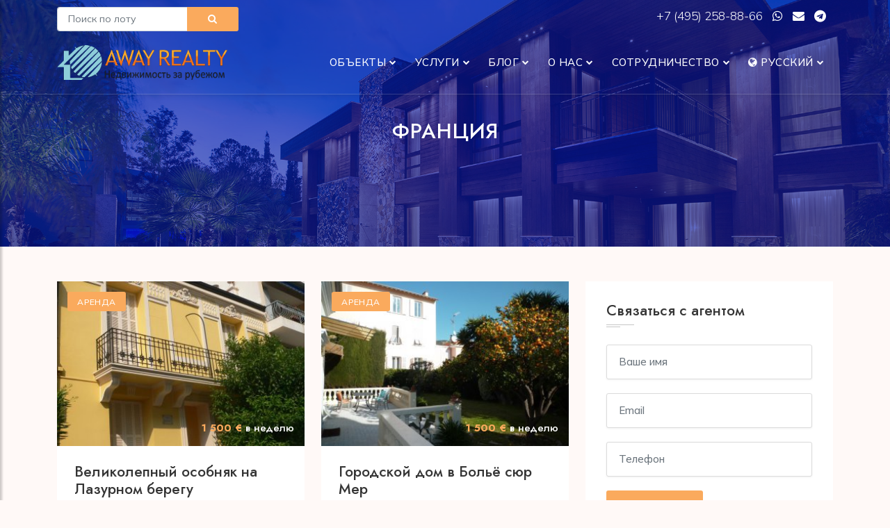

--- FILE ---
content_type: text/html; charset=UTF-8
request_url: https://away.ru/franciya?object_page=110
body_size: 39969
content:
<!DOCTYPE html>
<html lang="zxx">
<head>
	<title>Франция - Away</title>

<meta name="keywords" content="Франция" />
<meta name="description" content="" />
    
    <meta name="viewport" content="width=device-width, initial-scale=1.0">
    <meta charset="utf-8">
	<base href="https://away.ru/"/>

    <!-- External CSS libraries -->
    <link rel="stylesheet" type="text/css" href="css/bootstrap.min.css">
    <link rel="stylesheet" type="text/css" href="css/animate.min.css">
    <link rel="stylesheet" type="text/css" href="css/bootstrap-submenu.css">

    <link rel="stylesheet" type="text/css" href="css/bootstrap-select.min.css">
    <link rel="stylesheet" type="text/css" href="css/magnific-popup.css">
    <link rel="stylesheet" href="css/leaflet.css" type="text/css">
    <link rel="stylesheet" href="css/map.css" type="text/css">
    <link rel="stylesheet" type="text/css" href="fonts/font-awesome/css/font-awesome.min.css">
    <link rel="stylesheet" type="text/css" href="fonts/flaticon/font/flaticon.css">
    <link rel="stylesheet" type="text/css" href="fonts/linearicons/style.css">
    <link rel="stylesheet" type="text/css"  href="css/jquery.mCustomScrollbar.css">
    <link rel="stylesheet" type="text/css"  href="css/dropzone.css">
    <link rel="stylesheet" type="text/css"  href="css/slick.css">
    <link rel="stylesheet" type="text/css"  href="css/normalize.css">
    <link rel="stylesheet" type="text/css"  href="css/boxes-component.css">
    <link rel="stylesheet" type="text/css"  href="css/boxes-core.css">

    <!-- Custom stylesheet -->
    <link rel="stylesheet" type="text/css" href="css/style.css">
    <link rel="stylesheet" type="text/css" id="style_sheet" href="css/skins/yellow-light.css">

    <!-- Favicon icon -->
    <link rel="shortcut icon" href="img/favicon.ico" type="image/x-icon" >

    <!-- Google fonts -->
    <link href="https://fonts.googleapis.com/css2?family=Mulish:wght@300;400;500;600;700;800&display=swap" rel="stylesheet">
    <link href="https://fonts.googleapis.com/css2?family=Jost:wght@300;400;500;600;700;800&display=swap" rel="stylesheet">

    <!-- IE10 viewport hack for Surface/desktop Windows 8 bug -->
    <link rel="stylesheet" type="text/css" href="css/ie10-viewport-bug-workaround.css">
	<style>
		.detail ul {list-style:inherit;margin-left: 30px;margin-bottom:10px;}
	</style>

    <!-- Just for debugging purposes. Don't actually copy these 2 lines! -->
    <!--[if lt IE 9]><script  src="js/ie8-responsive-file-warning.js"></script><![endif]-->
    <script  src="js/ie-emulation-modes-warning.js"></script>
	<script src="js/jquery.min.js"></script>

    <!-- HTML5 shim and Respond.js for IE8 support of HTML5 elements and media queries -->
    <!--[if lt IE 9]>
    <script  src="js/html5shiv.min.js"></script>
    <script  src="js/respond.min.js"></script>
    <![endif]-->
</head>
<body>

	<div class="page_loader"></div>
	<!-- Main header start -->
	<header class="main-header header-transparent sticky-header">
		<div class="container">
			
			<div class="row topmenu">
				<div class="col-md-3">
					<form class="" action="/search" method="get">					
						<div class="rowo">
							<div class="input-group name">
								<input type="text" name="lot" class="form-control form-control-sm" placeholder="Поиск по лоту" required>
								<button class="btn btn-sm button-theme btn-block form-control-sm" type="submit"><i class="fa fa-search"></i></button>
							</div>

						</div>
					</form>
				</div>

				<div class="col-md-9 text-end">	
					<a href="tel:+74952588866">+7 (495) 258-88-66 </a>
					<a target="_blank" class="nomobile" href="https://api.whatsapp.com/send?phone=74952588866&text=%D0%94%D0%BE%D0%B1%D1%80%D1%8B%D0%B9%20%D0%B4%D0%B5%D0%BD%D1%8C%2C%20%D1%8F%20%D0%BF%D0%BE%20%D0%BF%D0%BE%D0%B2%D0%BE%D0%B4%D1%83..."><i class="fa fa-whatsapp"></i></a>
					<a target="_blank" href="&#109;&#97;&#105;&#108;&#116;&#111;&#58;%69%6e%66%6f%40%61%77%61%79%2e%72%75&#63;&#115;&#117;&#98;&#106;&#101;&#99;&#116;&#61;%d0%a1%d0%be%d0%be%d0%b1%d1%89%d0%b5%d0%bd%d0%b8%d0%b5%20%d1%81%20%d1%81%d0%b0%d0%b9%d1%82%d0%b0" class="nomobile elink"><i class="fa fa-envelope"></i></a>
					<a target="_blank" href="https://t.me/awayrealty" class="nomobile"><i class="fa fa-telegram"></i></a>
				</div>
			</div>	
			
			<nav class="navbar navbar-expand-lg navbar-light">
				<a class="navbar-brand logo" href="/">
					<img src="img/logo_ru.png" alt="Франция">
				</a>
				<button class="navbar-toggler" id="drawer" type="button">
					<span class="fa fa-bars"></span>
				</button>
				<div class="navbar-collapse collapse w-100 justify-content-end" id="navbar">
					
					<ul class="navbar-nav ml-auto"><li class="nav-item dropdown"><a class="nav-link dropdown-toggle" href="#" id="navbarDropdownMenuLink" data-toggle="dropdown" aria-haspopup="true" aria-expanded="false">Объекты</a><ul class="dropdown-menu" aria-labelledby="navbarDropdownMenuLink"><li><a class="dropdown-item" href="/arenda">Аренда</a></li><li><a class="dropdown-item" href="/prodazha">Продажа</a></li></ul></li>
<li class="nav-item dropdown"><a class="nav-link dropdown-toggle" href="#" id="navbarDropdownMenuLink" data-toggle="dropdown" aria-haspopup="true" aria-expanded="false">Услуги</a><ul class="dropdown-menu" aria-labelledby="navbarDropdownMenuLink"><li><a class="dropdown-item" href="/uslugi/polnoe-soprovozhdenie-pokupki">Полное сопровождение покупки</a></li><li><a class="dropdown-item" href="/uslugi/kratkosrochnaya-arenda">Краткосрочная аренда</a></li><li><a class="dropdown-item" href="/uslugi/vnzh-i-vtoroe-grazhdanstvo">ВНЖ и второе гражданство</a></li><li><a class="dropdown-item" href="/uslugi/arenda-na-dlitelnyj-srok">Аренда на длительный срок</a></li><li><a class="dropdown-item" href="/uslugi/investicii-i-gotovyj-biznes">Инвестиции и готовый бизнес</a></li><li><a class="dropdown-item" href="/uslugi/zamki-v-arendu">Замки. Аренда и продажа</a></li></ul></li>
<li class="nav-item dropdown"><a class="nav-link dropdown-toggle" href="#" id="navbarDropdownMenuLink" data-toggle="dropdown" aria-haspopup="true" aria-expanded="false">Блог</a><ul class="dropdown-menu" aria-labelledby="navbarDropdownMenuLink"><li><a class="dropdown-item" href="/blog/novosti">Новости</a></li><li><a class="dropdown-item" href="/blog/sobytiya">События</a></li><li><a class="dropdown-item" href="/blog/stati-i-analitika">Статьи и аналитика</a></li></ul></li>
<li class="nav-item dropdown"><a class="nav-link dropdown-toggle" href="#" id="navbarDropdownMenuLink" data-toggle="dropdown" aria-haspopup="true" aria-expanded="false">О нас</a><ul class="dropdown-menu" aria-labelledby="navbarDropdownMenuLink"><li><a class="dropdown-item" href="/o-nas/o-kompanii">О компании</a></li><li><a class="dropdown-item" href="/o-nas/kontakty">Контакты</a></li><li><a class="dropdown-item" href="/o-nas/diplomas">Дипломы и награды</a></li><li><a class="dropdown-item" href="/o-nas/aktivnost-kompanii">Активность компании</a></li></ul></li>
<li class="nav-item dropdown"><a class="nav-link dropdown-toggle" href="#" id="navbarDropdownMenuLink" data-toggle="dropdown" aria-haspopup="true" aria-expanded="false">Сотрудничество</a><ul class="dropdown-menu" aria-labelledby="navbarDropdownMenuLink"><li><a class="dropdown-item" href="/sotrudnichestvo/vladelcam">Владельцам</a></li><li><a class="dropdown-item" href="/sotrudnichestvo/partnyoram">Партнёрам</a></li></ul></li>

<li class="nav-item dropdown"><a class="nav-link dropdown-toggle" href="#" id="navbarDropdownMenuLink" data-toggle="dropdown" aria-haspopup="true" aria-expanded="false"><i class="fa fa-globe" aria-hidden="true"></i> Русский</a>
    <ul class="dropdown-menu" aria-labelledby="navbarDropdownMenuLink">
        <li><a class="dropdown-item" href="../">Русский</a></li>
        <li><a class="dropdown-item" href="../en/">English</a></li>
		<!--<li><a class="dropdown-item" href="../de/">Deutsche</a></li>
		<li><a class="dropdown-item" href="../fr/">Français</a></li>
		<li><a class="dropdown-item" href="../es/">Español</a></li>
		<li><a class="dropdown-item" href="../it/">Italiano</a></li>
		<li><a class="dropdown-item" href="../zh/">中文</a></li>-->
    </ul>
</li>
</ul>					
					
				</div>
			</nav>
		</div>
	</header>
	<!-- Main header end -->
	
	<!-- Sidenav start -->
	<nav id="sidebar" class="nav-sidebar">
		<!-- Close btn-->
		<div id="dismiss">
			<i class="fa fa-close"></i>
		</div>
		<div class="sidebar-inner">
			<div class="sidebar-logo">
				<img src="img/logo_ru.png" alt="Франция">
			</div>
			<div class="sidebar-navigation">
				<!--<h3 class="heading">Pages</h3>-->
				<ul class="menu-list"><li class="nav-item dropdown"><a class="nav-link dropdown-toggle" href="#" id="navbarDropdownMenuLink" data-toggle="dropdown" aria-haspopup="true" aria-expanded="false">Объекты</a><ul><li><a class="dropdown-item" href="/arenda">Аренда</a></li><li><a class="dropdown-item" href="/prodazha">Продажа</a></li></ul></li>
<li class="nav-item dropdown"><a class="nav-link dropdown-toggle" href="#" id="navbarDropdownMenuLink" data-toggle="dropdown" aria-haspopup="true" aria-expanded="false">Услуги</a><ul><li><a class="dropdown-item" href="/uslugi/polnoe-soprovozhdenie-pokupki">Полное сопровождение покупки</a></li><li><a class="dropdown-item" href="/uslugi/kratkosrochnaya-arenda">Краткосрочная аренда</a></li><li><a class="dropdown-item" href="/uslugi/vnzh-i-vtoroe-grazhdanstvo">ВНЖ и второе гражданство</a></li><li><a class="dropdown-item" href="/uslugi/arenda-na-dlitelnyj-srok">Аренда на длительный срок</a></li><li><a class="dropdown-item" href="/uslugi/investicii-i-gotovyj-biznes">Инвестиции и готовый бизнес</a></li><li><a class="dropdown-item" href="/uslugi/zamki-v-arendu">Замки. Аренда и продажа</a></li></ul></li>
<li class="nav-item dropdown"><a class="nav-link dropdown-toggle" href="#" id="navbarDropdownMenuLink" data-toggle="dropdown" aria-haspopup="true" aria-expanded="false">Блог</a><ul><li><a class="dropdown-item" href="/blog/novosti">Новости</a></li><li><a class="dropdown-item" href="/blog/sobytiya">События</a></li><li><a class="dropdown-item" href="/blog/stati-i-analitika">Статьи и аналитика</a></li></ul></li>
<li class="nav-item dropdown"><a class="nav-link dropdown-toggle" href="#" id="navbarDropdownMenuLink" data-toggle="dropdown" aria-haspopup="true" aria-expanded="false">О нас</a><ul><li><a class="dropdown-item" href="/o-nas/o-kompanii">О компании</a></li><li><a class="dropdown-item" href="/o-nas/kontakty">Контакты</a></li><li><a class="dropdown-item" href="/o-nas/diplomas">Дипломы и награды</a></li><li><a class="dropdown-item" href="/o-nas/aktivnost-kompanii">Активность компании</a></li></ul></li>
<li class="nav-item dropdown"><a class="nav-link dropdown-toggle" href="#" id="navbarDropdownMenuLink" data-toggle="dropdown" aria-haspopup="true" aria-expanded="false">Сотрудничество</a><ul><li><a class="dropdown-item" href="/sotrudnichestvo/vladelcam">Владельцам</a></li><li><a class="dropdown-item" href="/sotrudnichestvo/partnyoram">Партнёрам</a></li></ul></li>

<li class="nav-item dropdown"><a class="nav-link dropdown-toggle" href="#" id="navbarDropdownMenuLink" data-toggle="dropdown" aria-haspopup="true" aria-expanded="false"><i class="fa fa-globe" aria-hidden="true"></i> Русский</a>
    <ul class="dropdown-menu" aria-labelledby="navbarDropdownMenuLink">
        <li><a class="dropdown-item" href="../">Русский</a></li>
        <li><a class="dropdown-item" href="../en/">English</a></li>
		<!--<li><a class="dropdown-item" href="../de/">Deutsche</a></li>
		<li><a class="dropdown-item" href="../fr/">Français</a></li>
		<li><a class="dropdown-item" href="../es/">Español</a></li>
		<li><a class="dropdown-item" href="../it/">Italiano</a></li>
		<li><a class="dropdown-item" href="../zh/">中文</a></li>-->
    </ul>
</li>
</ul>					
			</div>
			<div class="get-in-touch">
				<!--<h3 class="heading">Get in Touch</h3>-->
				<div class="get-in-touch-box d-flex">
					<i class="flaticon-phone"></i>
					<div class="detalis">
						<a href="tel:+74952588866">+7 (495) 258-88-66 </a>
					</div>
				</div>
				<div class="get-in-touch-box d-flex">
					<i class="flaticon-mail"></i>
					<div class="detalis">
						<a href="mailto:info@away.ru">info@away.ru</a>
					</div>
				</div>
			</div>
			<div class="get-social">
				<!--<h3 class="heading">Get Social</h3>-->
				<a target="_blank" href="https://t.me/awayrealty" class="facebook-bg">
					<i class="fa fa-telegram"></i>
				</a>
			</div>
		</div>
	</nav>
	<!-- Sidenav end -->
<!-- Sub banner start -->
<div class="sub-banner">
    <div class="container">
        <div class="breadcrumb-area">
            <h1>Франция</h1>
        </div> 
    </div>
</div>
<!-- Sub Banner end -->

<!-- Blog body start -->
<div class="properties-section-body content-area">
    <div class="container">
        <div class="row">
            <div class="col-lg-8 col-md-12">
                <div class="row">
					<div class="col-lg-6 col-md-6 col-sm-12" >
	<div class="property-box">
		<a href="/arenda/velikolepnyy-osobnyak-na-lazurnom-beregu" class="property-img">
			<div class="property-photo">
				<div class="tag">Аренда</div>
				<div class="price-box">
					<span>1 500 &#8364;</span>
					в неделю
					
				</div>
				<img class="d-block w-100" src="assets/cache/images/assets/img/7475/rkzf4i-350x233-bb1.jpg" alt="Великолепный особняк на Лазурном берегу">
			</div>
		</a>
		<div class="detail">
			<h1 class="title">
				<a href="/arenda/velikolepnyy-osobnyak-na-lazurnom-beregu">Великолепный особняк на Лазурном берегу</a>
			</h1>

			<div class="location">
				<i class="flaticon-pin"></i> <a href="/franciya">Франция</a>, <a href="/franciya/lazurnyy-bereg">Лазурный берег</a>, <a href="/franciya/lazurnyy-bereg/bole-syur-mer">Больё сюр Мер</a>
			</div>
		</div>
		<ul class="facilities-list clearfix">
			<li><span>Площадь</span> 250м²</li>
			<li><span>Спален</span> 7</li>
			<li><span>Лот</span> FRV-1011R</li>
		</ul>
	</div>
</div><div class="col-lg-6 col-md-6 col-sm-12" >
	<div class="property-box">
		<a href="/arenda/gorodskoy-dom-v-bole-syur-mer" class="property-img">
			<div class="property-photo">
				<div class="tag">Аренда</div>
				<div class="price-box">
					<span>1 500 &#8364;</span>
					в неделю
					
				</div>
				<img class="d-block w-100" src="assets/cache/images/assets/img/7474/qvlgo3-350x233-bb1.jpg" alt="Городской дом в Больё сюр Мер">
			</div>
		</a>
		<div class="detail">
			<h1 class="title">
				<a href="/arenda/gorodskoy-dom-v-bole-syur-mer">Городской дом в Больё сюр Мер</a>
			</h1>

			<div class="location">
				<i class="flaticon-pin"></i> <a href="/franciya">Франция</a>, <a href="/franciya/lazurnyy-bereg">Лазурный берег</a>, <a href="/franciya/lazurnyy-bereg/bole-syur-mer">Больё сюр Мер</a>
			</div>
		</div>
		<ul class="facilities-list clearfix">
			<li><span>Площадь</span> 83м²</li>
			<li><span>Спален</span> 4</li>
			<li><span>Лот</span> FRV-1010R</li>
		</ul>
	</div>
</div><div class="col-lg-6 col-md-6 col-sm-12" >
	<div class="property-box">
		<a href="/arenda/voshititelnaya-villa-na-lazurnom-beregu" class="property-img">
			<div class="property-photo">
				<div class="tag">Аренда</div>
				<div class="price-box">
					<span>12 375 &#8364;</span>
					в неделю
					
				</div>
				<img class="d-block w-100" src="assets/cache/images/assets/img/7473/clz46u-350x233-bb1.jpg" alt="Восхитительная вилла на Лазурном берегу">
			</div>
		</a>
		<div class="detail">
			<h1 class="title">
				<a href="/arenda/voshititelnaya-villa-na-lazurnom-beregu">Восхитительная вилла на Лазурном берегу</a>
			</h1>

			<div class="location">
				<i class="flaticon-pin"></i> <a href="/franciya">Франция</a>, <a href="/franciya/lazurnyy-bereg">Лазурный берег</a>, <a href="/franciya/lazurnyy-bereg/vilfransh-syur-mer-2">Вильфранш-сюр-Мер</a>
			</div>
		</div>
		<ul class="facilities-list clearfix">
			<li><span>Площадь</span> 350м²</li>
			<li><span>Спален</span> 8</li>
			<li><span>Лот</span> FRV-1009R</li>
		</ul>
	</div>
</div><div class="col-lg-6 col-md-6 col-sm-12" >
	<div class="property-box">
		<a href="/arenda/villa-s-vidom-na-more-v-vilfransh-syur-mer" class="property-img">
			<div class="property-photo">
				<div class="tag">Аренда</div>
				<div class="price-box">
					<span>7 130 &#8364;</span>
					в неделю
					
				</div>
				<img class="d-block w-100" src="assets/cache/images/assets/img/7472/w7s9jo-350x233-bb1.jpg" alt="Вилла с видом на море в Вильфранш сюр Мер">
			</div>
		</a>
		<div class="detail">
			<h1 class="title">
				<a href="/arenda/villa-s-vidom-na-more-v-vilfransh-syur-mer">Вилла с видом на море в Вильфранш сюр Мер</a>
			</h1>

			<div class="location">
				<i class="flaticon-pin"></i> <a href="/franciya">Франция</a>, <a href="/franciya/lazurnyy-bereg">Лазурный берег</a>, <a href="/franciya/lazurnyy-bereg/vilfransh-syur-mer-2">Вильфранш-сюр-Мер</a>
			</div>
		</div>
		<ul class="facilities-list clearfix">
			<li><span>Площадь</span> 300м²</li>
			<li><span>Спален</span> 7</li>
			<li><span>Лот</span> FRV-1008R</li>
		</ul>
	</div>
</div><div class="col-lg-6 col-md-6 col-sm-12" >
	<div class="property-box">
		<a href="/arenda/roskoshnaya-villa-v-mon-boron" class="property-img">
			<div class="property-photo">
				<div class="tag">Аренда</div>
				<div class="price-box">
					<span>4 170 &#8364;</span>
					в неделю
					
				</div>
				<img class="d-block w-100" src="assets/cache/images/assets/img/7471/l6y0pu-350x233-1a7.jpg" alt="Роскошная вилла в Мон Борон">
			</div>
		</a>
		<div class="detail">
			<h1 class="title">
				<a href="/arenda/roskoshnaya-villa-v-mon-boron">Роскошная вилла в Мон Борон</a>
			</h1>

			<div class="location">
				<i class="flaticon-pin"></i> <a href="/franciya">Франция</a>, <a href="/franciya/lazurnyy-bereg">Лазурный берег</a>
			</div>
		</div>
		<ul class="facilities-list clearfix">
			<li><span>Площадь</span> 200м²</li>
			<li><span>Спален</span> 4</li>
			<li><span>Лот</span> FRV-1007R</li>
		</ul>
	</div>
</div><div class="col-lg-6 col-md-6 col-sm-12" >
	<div class="property-box">
		<a href="/arenda/villa-s-vidom-na-more-na-lazurnom-beregu" class="property-img">
			<div class="property-photo">
				<div class="tag">Аренда</div>
				<div class="price-box">
					<span>5 250 &#8364;</span>
					в неделю
					
				</div>
				<img class="d-block w-100" src="assets/cache/images/assets/img/7470/1blt4k-350x233-1a7.jpg" alt="Вилла с видом на море на Лазурном берегу">
			</div>
		</a>
		<div class="detail">
			<h1 class="title">
				<a href="/arenda/villa-s-vidom-na-more-na-lazurnom-beregu">Вилла с видом на море на Лазурном берегу</a>
			</h1>

			<div class="location">
				<i class="flaticon-pin"></i> <a href="/franciya">Франция</a>, <a href="/franciya/lazurnyy-bereg">Лазурный берег</a>, <a href="/franciya/lazurnyy-bereg/bole-syur-mer">Больё сюр Мер</a>
			</div>
		</div>
		<ul class="facilities-list clearfix">
			<li><span>Площадь</span> 250м²</li>
			<li><span>Спален</span> 7</li>
			<li><span>Лот</span> FRV-1006R</li>
		</ul>
	</div>
</div><div class="col-lg-6 col-md-6 col-sm-12" >
	<div class="property-box">
		<a href="/arenda/dom-s-vidom-na-more-na-lazurnom-beregu" class="property-img">
			<div class="property-photo">
				<div class="tag">Аренда</div>
				<div class="price-box">
					<span>3 750 &#8364;</span>
					в неделю
					
				</div>
				<img class="d-block w-100" src="assets/cache/images/assets/img/7469/2wpjmk-350x233-1a7.jpg" alt="Дом с видом на море на Лазурном берегу">
			</div>
		</a>
		<div class="detail">
			<h1 class="title">
				<a href="/arenda/dom-s-vidom-na-more-na-lazurnom-beregu">Дом с видом на море на Лазурном берегу</a>
			</h1>

			<div class="location">
				<i class="flaticon-pin"></i> <a href="/franciya">Франция</a>, <a href="/franciya/lazurnyy-bereg">Лазурный берег</a>, <a href="/franciya/lazurnyy-bereg/ez">Эз</a>
			</div>
		</div>
		<ul class="facilities-list clearfix">
			
			<li><span>Спален</span> 5</li>
			<li><span>Лот</span> FRV-1005R</li>
		</ul>
	</div>
</div><div class="col-lg-6 col-md-6 col-sm-12" >
	<div class="property-box">
		<a href="/arenda/dom-v-rokfor-le-pen" class="property-img">
			<div class="property-photo">
				<div class="tag">Аренда</div>
				<div class="price-box">
					<span>1 900 &#8364;</span>
					в неделю
					
				</div>
				<img class="d-block w-100" src="assets/cache/images/assets/img/7468/lij5oy-350x233-1a7.jpg" alt="Дом в Рокфор ле Пен">
			</div>
		</a>
		<div class="detail">
			<h1 class="title">
				<a href="/arenda/dom-v-rokfor-le-pen">Дом в Рокфор ле Пен</a>
			</h1>

			<div class="location">
				<i class="flaticon-pin"></i> <a href="/franciya">Франция</a>, <a href="/franciya/lazurnyy-bereg">Лазурный берег</a>, <a href="/franciya/lazurnyy-bereg/rokfor-le-pen">Рокфор ле Пен</a>
			</div>
		</div>
		<ul class="facilities-list clearfix">
			<li><span>Площадь</span> 110м²</li>
			<li><span>Спален</span> 4</li>
			<li><span>Лот</span> FRV-1004R</li>
		</ul>
	</div>
</div><div class="col-lg-6 col-md-6 col-sm-12" >
	<div class="property-box">
		<a href="/arenda/villa-na-lazurnom-beregu-2" class="property-img">
			<div class="property-photo">
				<div class="tag">Аренда</div>
				<div class="price-box">
					<span>2 300 &#8364;</span>
					в неделю
					
				</div>
				<img class="d-block w-100" src="assets/cache/images/assets/img/7465/j92blx-350x233-1a7.jpg" alt="Вилла на Лазурном берегу">
			</div>
		</a>
		<div class="detail">
			<h1 class="title">
				<a href="/arenda/villa-na-lazurnom-beregu-2">Вилла на Лазурном берегу</a>
			</h1>

			<div class="location">
				<i class="flaticon-pin"></i> <a href="/franciya">Франция</a>, <a href="/franciya/lazurnyy-bereg">Лазурный берег</a>, <a href="/franciya/lazurnyy-bereg/nicca">Ницца</a>
			</div>
		</div>
		<ul class="facilities-list clearfix">
			<li><span>Площадь</span> 117м²</li>
			<li><span>Спален</span> 6</li>
			<li><span>Лот</span> FRV-1001R</li>
		</ul>
	</div>
</div>
                </div>
                <!-- Page navigation start -->
                 <div class="pagination-box hidden-mb-45 text-center"><nav><ul class="pagination"> <li class="page-item"><a href="/franciya?object_page=109" class="page-link"> &laquo; </a></li> <li class="page-item"><a href="/franciya" class="page-link">1</a></li> <li class="page-item"><a href="/franciya?object_page=2" class="page-link">2</a></li> <li class="page-item"><a class="page-link disabled"> ... </a></li> <li class="page-item"><a href="/franciya?object_page=104" class="page-link">104</a></li> <li class="page-item"><a href="/franciya?object_page=105" class="page-link">105</a></li> <li class="page-item"><a href="/franciya?object_page=106" class="page-link">106</a></li> <li class="page-item"><a href="/franciya?object_page=107" class="page-link">107</a></li> <li class="page-item"><a href="/franciya?object_page=108" class="page-link">108</a></li> <li class="page-item"><a href="/franciya?object_page=109" class="page-link">109</a></li> <li class="page-item"><a href="/franciya?object_page=110" class="page-link active">110</a></li></ul></nav></div>
 
            </div>
			
			
            <div class="col-lg-4 col-md-12">
                <div class="sidebar-right">
					
					<div class="contact-2 widget-3">
                        <style>
	.privacy_text,  .privacy_text a {
		color:#8a8a8a;font-size: 14px;line-height: 14px;text-align: center;
	}
</style>
<h3 class="sidebar-title">Связаться с агентом</h3>
<div class="s-border"></div>
<div class="m-border"></div>
<form class="" id="contact_agent_form" action="#" method="post" enctype="multipart/form-data">
	<input type="hidden" name="theme" value="Обратная связь" />
	<input type="hidden" name="lang" value="ru" />
	<input type="hidden" name="title" value="Франция" />
	<input type="hidden" name="url" value="http://test77.away.ru/franciya" />								
	<div class="rowo">
		<div class="form-group name">
			<input type="text" name="name" class="form-control" placeholder="Ваше имя " required>
			<div class="err-name invalid-feedback">Пожалуйста, укажите Ваше имя </div>
		</div>
		<div class="form-group email">
			<input type="email" name="email" class="form-control" placeholder="Email" required>
			<div class="err-email invalid-feedback">Пожалуйста, укажите Email</div>
		</div>
		<div class="form-group number">
			<input type="text" name="phone" class="form-control" placeholder="Телефон">
		</div>
		<div class="send-btn">
			<button type="submit" class="btn btn-md button-theme btn-block">Отправить</button>
			<div class="err-send invalid-feedback">Err</div>
		</div>

		<p class="mt-2 privacy_text">Нажимая на на кнопку "отправить" Вы соглашаетесь с <a target="_blank" href="/privacy">политикой обработки персональных данных</a></p>
	</div>
</form>
<id id="contact_agent_msg" style="color: green;display:none">Ваши данные успешно отправлены. Мы свяжемся с вами в ближайшее время</div>
                    </div>						
					
                    <!-- Search box -->
                    <div class="widget search-box">
                        <h3 class="sidebar-title">Поиск</h3>
                        <div class="s-border"></div>
                        <div class="m-border"></div>
                        <form class="form-inline form-search" method="GET">
                            <div class="form-group">
                                <label class="sr-only" for="textsearch2">Поиск</label>
                                <input type="text" class="form-control" id="textsearch2" placeholder="Поиск">
                            </div>
                            <button type="submit" class="btn"><i class="fa fa-search"></i></button>
                        </form>
                    </div>
								
					
					

                    <!-- Recent properties start -->
                    <div class="widget recent-properties">
                        <h3 class="sidebar-title">Новости и статьи</h3>
                        <div class="s-border"></div>
                        <div class="m-border"></div>
						
						<div class="d-flex mb-3 recent-posts-box">
	<a class="pr-3" href="/blog/stati-i-analitika/luchshie-rayony-parizha-dlya-pokupki-nedvizhimosti">
		<img class="flex-shrink-0 me-3" src="assets/cache/images/assets/img/12755/4wrmzu-60x60-152.jpg" alt="properties">
	</a>
	<div class="detail align-self-center">
		<h5>
			<a href="/blog/stati-i-analitika/luchshie-rayony-parizha-dlya-pokupki-nedvizhimosti">Лучшие районы Парижа для покупки недвижимости </a>
		</h5>
		<div class="listing-post-meta">
			
			<i class="fa fa-calendar"></i> 04.09.18 | <i class="fa fa-map-marker"></i> <a href="/franciya" target="_blank">Франция</a>
		</div>
	</div>
</div><div class="d-flex mb-3 recent-posts-box">
	<a class="pr-3" href="/blog/stati-i-analitika/vinnyy-biznes-vo-francii">
		<img class="flex-shrink-0 me-3" src="assets/cache/images/assets/img/12721/h5l2su-60x60-cab.jpg" alt="properties">
	</a>
	<div class="detail align-self-center">
		<h5>
			<a href="/blog/stati-i-analitika/vinnyy-biznes-vo-francii">Винный бизнес во Франции </a>
		</h5>
		<div class="listing-post-meta">
			
			<i class="fa fa-calendar"></i> 19.01.16 | <i class="fa fa-map-marker"></i> <a href="/franciya" target="_blank">Франция</a>
		</div>
	</div>
</div><div class="d-flex mb-3 recent-posts-box">
	<a class="pr-3" href="/blog/stati-i-analitika/goroda-francii-vybor-ekspatov">
		<img class="flex-shrink-0 me-3" src="assets/cache/images/assets/img/12672/xem1hf-60x60-2c0.jpg" alt="properties">
	</a>
	<div class="detail align-self-center">
		<h5>
			<a href="/blog/stati-i-analitika/goroda-francii-vybor-ekspatov">Города Франции: выбор экспатов </a>
		</h5>
		<div class="listing-post-meta">
			
			<i class="fa fa-calendar"></i> 08.08.14 | <i class="fa fa-map-marker"></i> <a href="/franciya" target="_blank">Франция</a>
		</div>
	</div>
</div><div class="d-flex mb-3 recent-posts-box">
	<a class="pr-3" href="/blog/stati-i-analitika/svoe-zhile-vo-francii-process-pokupki">
		<img class="flex-shrink-0 me-3" src="assets/cache/images/assets/img/12659/lzr8ya-60x60-c0e.jpg" alt="properties">
	</a>
	<div class="detail align-self-center">
		<h5>
			<a href="/blog/stati-i-analitika/svoe-zhile-vo-francii-process-pokupki">Свое жилье во Франции: процесс покупки </a>
		</h5>
		<div class="listing-post-meta">
			
			<i class="fa fa-calendar"></i> 24.01.14 | <i class="fa fa-map-marker"></i> <a href="/franciya" target="_blank">Франция</a>
		</div>
	</div>
</div><div class="d-flex mb-3 recent-posts-box">
	<a class="pr-3" href="/blog/stati-i-analitika/arhitektura-francii">
		<img class="flex-shrink-0 me-3" src="assets/cache/images/assets/img/12653/tyw8oh-60x60-980.jpg" alt="properties">
	</a>
	<div class="detail align-self-center">
		<h5>
			<a href="/blog/stati-i-analitika/arhitektura-francii">Архитектура Франции </a>
		</h5>
		<div class="listing-post-meta">
			
			<i class="fa fa-calendar"></i> 10.10.13 | <i class="fa fa-map-marker"></i> <a href="/franciya" target="_blank">Франция</a>
		</div>
	</div>
</div>
						
                    </div>					
					
                    <!-- Posts By Category Start -->
                    <div class="posts-by-category widget">
                        <h3 class="sidebar-title">Разделы</h3>
                        <div class="s-border"></div>
                        <div class="m-border"></div>
                        <ul class="list-unstyled list-cat">
							<li><a href="/arenda">Аренда</a></li><li><a href="/prodazha">Продажа</a></li>
                        </ul>
                    </div>
					
                    <!-- Social links Start 
                    <div class="widget social-links">
                        <h3 class="sidebar-title">Следите за нами</h3>
                        <div class="s-border"></div>
                        <div class="m-border"></div>
                        <ul class="social-list clearfix">
                            <li><a href="#" class="facebook-bg"><i class="fa fa-facebook"></i></a></li>
                            <li><a href="#" class="twitter-bg"><i class="fa fa-twitter"></i></a></li>
                            <li><a href="#" class="google-bg"><i class="fa fa-google-plus"></i></a></li>
                            <li><a href="#" class="linkedin-bg"><i class="fa fa-linkedin"></i></a></li>
                            <li><a href="#" class="pinterest-bg"><i class="fa fa-pinterest"></i></a></li>
                        </ul>
                    </div>
					-->
                </div>
            </div>
			
				<div class="blog-1 blog-big">
					<div class="detail">
						
						<br>
					</div>
				</div>			
			
        </div>
    </div>
</div>
<!-- Blog body end -->
<!-- Footer start -->
<footer class="footer">
    <div class="container footer-inner">
        <div class="row">
            <div class="col-xl-4 col-lg-4 col-md-6 col-sm-6">
                <div class="footer-item clearfix">
                    <!--<img src="img/logos/logo.png" alt="logo" class="f-logo">-->
                    <div class="text">
                        <p>AWAY REALTY &ndash; продаем лучшее качество жизни. Недвижимость в Европе: аренда, продажа, инвестиции. Вид на жительство в Европе, второе гражданство. Персональный уровень обслуживания. Лучшие предложения по индивидуальному запросу.</p>
                    </div>
                </div>
            </div>
            <div class="col-xl-4 col-lg-4 col-md-6 col-sm-6">
                <div class="footer-item">
                    <h4>Контакты</h4>
                    <ul class="contact-info">
                        <li>
                            <i class="flaticon-pin"></i> Москва,<br> ул. Дербеневская, д. 11, офис 26
                        </li>
                        <li class="ima">
                            <i class="flaticon-mail"></i><a href=""></a>
                        </li>
                        <li>
                            <i class="flaticon-phone"></i><a href="tel:+74952588866">+7 495 258 88 66</a>
                        </li>
                    </ul>
                </div>
            </div>
			<!--
            <div class="col-xl-2 col-lg-2 col-md-6 col-sm-6">
                <div class="footer-item">
                    <h4>
                        Useful Links
                    </h4>
                    <ul class="links">
                        <li>
                            <a href="#">Home</a>
                        </li>
                        <li>
                            <a href="about.html">About Us</a>
                        </li>
                        <li>
                            <a href="services.html">Services</a>
                        </li>
                        <li>
                            <a href="contact.html">Contact Us</a>
                        </li>
                        <li>
                            <a href="dashboard.html">Dashboard</a>
                        </li>
                        <li>
                            <a href="properties-details.html">Properties Details</a>
                        </li>
                    </ul>
                </div>
            </div>
			-->
            <div class="col-xl-4 col-lg-4 col-md-6 col-sm-6">
                <div class="footer-item clearfix">
                    <h4>Подписка</h4>
                    <div class="Subscribe-box">
                        <p>Подпишитесь на нашу рассылку и первыми получайте новости об акциях и скидках</p>
                        <form class="form-inline d-flex" action="#" method="GET">
                            <input type="text" class="form-control mb-sm-0" id="inlineFormInputName3" placeholder="Email">
                            <button type="submit" class="btn"><i class="fa fa-paper-plane"></i></button>
                        </form>
                    </div>
                </div>
            </div>
        </div>
    </div>
    <div class="sub-footer">
        <div class="container">
            <div class="row">
                <div class="col-lg-9 col-md-12">
                    <p class="copy">© 2001 - 2023 Все права защищены. При использовании материалов гиперссылка на away.ru обязательна!</p>
                </div>
                <div class="col-lg-3 col-md-12">
                    <ul class="social-list clearfix">
                        <li><a href="https://t.me/awayrealty" class="facebook-bg"><i class="fa fa fa-telegram"></i></a></li>
                    </ul>
                </div>
            </div>
        </div>
    </div>
</footer>
<!-- Footer end -->

<!-- Full Page Search -->
<div id="full-page-search">
    <button type="button" class="close">×</button>
    <form action="index.html#">
        <input type="search" value="" placeholder="type keyword(s) here" />
        <button type="submit" class="btn btn-sm button-theme">Поиск</button>
    </form>
</div>

<script src="js/bootstrap.bundle.min.js"></script>
<script  src="js/bootstrap-submenu.js"></script>
<script  src="js/rangeslider.js"></script>
<script  src="js/jquery.mb.YTPlayer.js"></script>
<script  src="js/bootstrap-select.min.js"></script>
<script  src="js/jquery.easing.1.3.js"></script>
<script  src="js/jquery.scrollUp.js"></script>
<script  src="js/jquery.mCustomScrollbar.concat.min.js"></script>
<script  src="js/leaflet.js"></script>
<script  src="js/leaflet-providers.js"></script>
<script  src="js/leaflet.markercluster.js"></script>
<script  src="js/dropzone.js"></script>
<script  src="js/slick.min.js"></script>
<script  src="js/jquery.filterizr.js"></script>
<script  src="js/jquery.magnific-popup.min.js"></script>
<script  src="js/jquery.countdown.js"></script>
<script  src="js/modernizr.custom.js"></script>
<script  src="js/boxes-component.js"></script>
<script  src="js/boxes-core.js"></script>
<script  src="js/app.js"></script>

<!-- IE10 viewport hack for Surface/desktop Windows 8 bug -->
<script src="js/ie10-viewport-bug-workaround.js"></script>
<!-- Custom javascript -->
<script src="js/ie10-viewport-bug-workaround.js"></script>

<!-- Yandex.Metrika counter -->
<script type="text/javascript" >
   (function(m,e,t,r,i,k,a){m[i]=m[i]||function(){(m[i].a=m[i].a||[]).push(arguments)};
   m[i].l=1*new Date();
   for (var j = 0; j < document.scripts.length; j++) {if (document.scripts[j].src === r) { return; }}
   k=e.createElement(t),a=e.getElementsByTagName(t)[0],k.async=1,k.src=r,a.parentNode.insertBefore(k,a)})
   (window, document, "script", "https://mc.yandex.ru/metrika/tag.js", "ym");

   ym(90839903, "init", {
        clickmap:true,
        trackLinks:true,
        accurateTrackBounce:true,
        webvisor:true
   });
</script>
<noscript><div><img src="https://mc.yandex.ru/watch/90839903" style="position:absolute; left:-9999px;" alt="" /></div></noscript>
<!-- /Yandex.Metrika counter -->
</body>
</html>

--- FILE ---
content_type: text/css
request_url: https://away.ru/css/bootstrap-submenu.css
body_size: 6502
content:
/*!
 * Bootstrap-submenu v2.0.4 (https://vsn4ik.github.io/bootstrap-submenu/)
 * Copyright 2014-2017 Vasily A. (https://github.com/vsn4ik)
 * Licensed under the MIT license
 */

.dropdown-submenu > a:after {
    content: "";
}

@media (min-width: 768px) {
    .dropdown-submenu {
        position: relative;
    }

    .dropdown-submenu .dropdown-menu {
        top: 0;
        left: 100%;
        margin-top: -6px;
        border-top-left-radius: 0;
    }

    .dropup .dropdown-submenu .dropdown-menu,
    .navbar-fixed-bottom .dropdown-submenu .dropdown-menu {
        top: auto;
        bottom: 0;
        margin-top: 0;
        margin-bottom: -6px;
        border-top-left-radius: 4px;
        border-bottom-left-radius: 0;
    }

    .dropdown-menu-right .dropdown-submenu .dropdown-menu,
    .navbar-right .dropdown-submenu .dropdown-menu {
        left: auto;
        right: 100%;
        border-top-left-radius: 4px;
        border-top-right-radius: 0;
    }

    .dropup .dropdown-menu-right .dropdown-submenu .dropdown-menu,
    .dropup .navbar-right .dropdown-submenu .dropdown-menu,
    .navbar-fixed-bottom .dropdown-menu-right .dropdown-submenu .dropdown-menu,
    .navbar-fixed-bottom .navbar-right .dropdown-submenu .dropdown-menu {
        border-radius: 4px 4px 0;
    }

    .dropdown-submenu > a:after {
        float: right;
        margin-top: 1px;
        margin-right: -10px;
        border-left: 4px dashed;
        border-top: 4px solid transparent;
        border-bottom: 4px solid transparent;
    }

    .dropdown-menu-right .dropdown-submenu > a:after,
    .navbar-right .dropdown-submenu > a:after {
        float: left;
        border-left: none;
        margin-left: -10px;
        margin-right: 0;
        border-right: 4px dashed;
        border-top: 4px solid transparent;
        border-bottom: 4px solid transparent;
    }
}

@media (max-width: 767px) {
    .dropdown-submenu .dropdown-menu {
        position: static;
        margin-top: 0;
        border: 0;
        box-shadow: none;
    }

    .dropdown-submenu > a:after {
        margin-left: 6px;
        display: inline-block;
        vertical-align: middle;
        border-top: 4px dashed;
        border-left: 4px solid transparent;
        border-right: 4px solid transparent;
    }

    .dropdown > .dropdown-menu > .dropdown-submenu > .dropdown-menu > li.dropdown-header,
    .dropup > .dropdown-menu > .dropdown-submenu > .dropdown-menu > li.dropdown-header,
    .btn-group > .dropdown-menu > .dropdown-submenu > .dropdown-menu > li.dropdown-header,
    .dropdown > .dropdown-menu > .dropdown-submenu > .dropdown-menu > li > a,
    .dropup > .dropdown-menu > .dropdown-submenu > .dropdown-menu > li > a,
    .btn-group > .dropdown-menu > .dropdown-submenu > .dropdown-menu > li > a {
        padding-left: 30px;
    }

    .dropdown > .dropdown-menu > .dropdown-submenu > .dropdown-menu > li > .dropdown-menu > li.dropdown-header,
    .dropup > .dropdown-menu > .dropdown-submenu > .dropdown-menu > li > .dropdown-menu > li.dropdown-header,
    .btn-group > .dropdown-menu > .dropdown-submenu > .dropdown-menu > li > .dropdown-menu > li.dropdown-header,
    .dropdown > .dropdown-menu > .dropdown-submenu > .dropdown-menu > li > .dropdown-menu > li > a,
    .dropup > .dropdown-menu > .dropdown-submenu > .dropdown-menu > li > .dropdown-menu > li > a,
    .btn-group > .dropdown-menu > .dropdown-submenu > .dropdown-menu > li > .dropdown-menu > li > a {
        padding-left: 40px;
    }

    .dropdown > .dropdown-menu > .dropdown-submenu > .dropdown-menu > li > .dropdown-menu > li > .dropdown-menu > li.dropdown-header,
    .dropup > .dropdown-menu > .dropdown-submenu > .dropdown-menu > li > .dropdown-menu > li > .dropdown-menu > li.dropdown-header,
    .btn-group > .dropdown-menu > .dropdown-submenu > .dropdown-menu > li > .dropdown-menu > li > .dropdown-menu > li.dropdown-header,
    .dropdown > .dropdown-menu > .dropdown-submenu > .dropdown-menu > li > .dropdown-menu > li > .dropdown-menu > li > a,
    .dropup > .dropdown-menu > .dropdown-submenu > .dropdown-menu > li > .dropdown-menu > li > .dropdown-menu > li > a,
    .btn-group > .dropdown-menu > .dropdown-submenu > .dropdown-menu > li > .dropdown-menu > li > .dropdown-menu > li > a {
        padding-left: 50px;
    }

    .dropdown > .dropdown-menu > .dropdown-submenu > .dropdown-menu > li > .dropdown-menu > li > .dropdown-menu > li > .dropdown-menu > li.dropdown-header,
    .dropup > .dropdown-menu > .dropdown-submenu > .dropdown-menu > li > .dropdown-menu > li > .dropdown-menu > li > .dropdown-menu > li.dropdown-header,
    .btn-group > .dropdown-menu > .dropdown-submenu > .dropdown-menu > li > .dropdown-menu > li > .dropdown-menu > li > .dropdown-menu > li.dropdown-header,
    .dropdown > .dropdown-menu > .dropdown-submenu > .dropdown-menu > li > .dropdown-menu > li > .dropdown-menu > li > .dropdown-menu > li > a,
    .dropup > .dropdown-menu > .dropdown-submenu > .dropdown-menu > li > .dropdown-menu > li > .dropdown-menu > li > .dropdown-menu > li > a,
    .btn-group > .dropdown-menu > .dropdown-submenu > .dropdown-menu > li > .dropdown-menu > li > .dropdown-menu > li > .dropdown-menu > li > a {
        padding-left: 60px;
    }

    .navbar-nav > .dropdown > .dropdown-menu > .dropdown-submenu > .dropdown-menu > li.dropdown-header,
    .navbar-nav > .dropdown > .dropdown-menu > .dropdown-submenu > .dropdown-menu > li > a {
        padding-left: 35px;
    }

    .navbar-nav > .dropdown > .dropdown-menu > .dropdown-submenu > .dropdown-menu > li > .dropdown-menu > li.dropdown-header,
    .navbar-nav > .dropdown > .dropdown-menu > .dropdown-submenu > .dropdown-menu > li > .dropdown-menu > li > a {
        padding-left: 45px;
    }

    .navbar-nav > .dropdown > .dropdown-menu > .dropdown-submenu > .dropdown-menu > li > .dropdown-menu > li > .dropdown-menu > li.dropdown-header,
    .navbar-nav > .dropdown > .dropdown-menu > .dropdown-submenu > .dropdown-menu > li > .dropdown-menu > li > .dropdown-menu > li > a {
        padding-left: 55px;
    }

    .navbar-nav > .dropdown > .dropdown-menu > .dropdown-submenu > .dropdown-menu > li > .dropdown-menu > li > .dropdown-menu > li > .dropdown-menu > li.dropdown-header,
    .navbar-nav > .dropdown > .dropdown-menu > .dropdown-submenu > .dropdown-menu > li > .dropdown-menu > li > .dropdown-menu > li > .dropdown-menu > li > a {
        padding-left: 65px;
    }
}

/*# sourceMappingURL=bootstrap-submenu.css.map */


--- FILE ---
content_type: text/css
request_url: https://away.ru/css/map.css
body_size: 18456
content:
@keyframes fadeInMarker {
    from {
        filter: progid:DXImageTransform.Microsoft.Alpha(Opacity=0);
        opacity: 0;
        margin-bottom: -10px;
    }

    to {
        filter: progid:DXImageTransform.Microsoft.Alpha(enabled=false);
        opacity: 1;
        margin-bottom: 0;
    }
}

@-webkit-keyframes fadeInMarker {
    from {
        filter: progid:DXImageTransform.Microsoft.Alpha(Opacity=0);
        opacity: 0;
        margin-bottom: -10px;
    }

    to {
        filter: progid:DXImageTransform.Microsoft.Alpha(enabled=false);
        opacity: 1;
        margin-bottom: 0;
    }
}

.fade-out-marker {
    filter: progid:DXImageTransform.Microsoft.Alpha(Opacity=0);
    opacity: 0;
    -webkit-animation: fadeOutMarker .3s;
    animation: fadeOutMarker .3s;
}

.fade-out-marker > img {
    z-index: 1;
}

@keyframes fadeOutMarker {
    from {
        filter: progid:DXImageTransform.Microsoft.Alpha(enabled=false);
        opacity: 1;
        margin-bottom: 0;
    }

    to {
        filter: progid:DXImageTransform.Microsoft.Alpha(Opacity=0);
        opacity: 0;
        margin-bottom: -10px;
    }
}

@-webkit-keyframes fadeOutMarker {
    from {
        filter: progid:DXImageTransform.Microsoft.Alpha(enabled=false);
        opacity: 1;
        margin-bottom: 0;
    }

    to {
        filter: progid:DXImageTransform.Microsoft.Alpha(Opacity=0);
        opacity: 0;
        margin-bottom: -10px;
    }
}

.fade_in {
    -webkit-animation: fade_in_animation .5s forwards;
    animation: fade_in_animation .5s forwards;
}

@keyframes fade_in_animation {
    0% {
        filter: progid:DXImageTransform.Microsoft.Alpha(Opacity=0);
        opacity: 0;
    }

    100% {
        filter: progid:DXImageTransform.Microsoft.Alpha(enabled=false);
        opacity: 1;
    }
}

@-webkit-keyframes fade_in_animation {
    0% {
        filter: progid:DXImageTransform.Microsoft.Alpha(Opacity=0);
        opacity: 0;
    }

    100% {
        filter: progid:DXImageTransform.Microsoft.Alpha(enabled=false);
        opacity: 1;
    }
}

.fade_out {
    -webkit-animation: fade_out_animation .3s forwards;
    animation: fade_out_animation .3s forwards;
}

@keyframes fade_out_animation {
    0% {
        filter: progid:DXImageTransform.Microsoft.Alpha(enabled=false);
        opacity: 1;
    }

    100% {
        filter: progid:DXImageTransform.Microsoft.Alpha(Opacity=0);
        opacity: 0;
    }
}

@-webkit-keyframes fade_out_animation {
    0% {
        filter: progid:DXImageTransform.Microsoft.Alpha(enabled=false);
        opacity: 1;
    }

    100% {
        filter: progid:DXImageTransform.Microsoft.Alpha(Opacity=0);
        opacity: 0;
    }
}

.fade-in {
    -moz-transition: 0.3s;
    -webkit-transition: 0.3s;
    transition: 0.3s;
    -webkit-opacity: 1 !important;
    opacity: 1 !important;
    -webkit-animation: fadeIn .3s;
    animation: fadeIn 3s;
}

@keyframes fadeIn {
    0% {
        opacity: 0;
    }

    100% {
        opacity: 1 !important;
    }
}

@-webkit-keyframes fadeIn {
    0% {
        -webkit-opacity: 0;
    }

    100% {
        -webkit-opacity: 1 !important;
    }
}

.fade-out {
    -moz-transition: 0.3s;
    -webkit-transition: 0.3s;
    transition: 0.3s;
    -webkit-opacity: 0 !important;
    opacity: 0 !important;
    -webkit-animation: fadeOut .3s;
    animation: fadeOut .3s;
}

@keyframes fadeOut {
    from {
        opacity: 1;
    }

    to {
        opacity: 0 !important;
    }
}

@-webkit-keyframes fadeOut {
    from {
        -webkit-opacity: 1;
    }

    to {
        -webkit-opacity: 0 !important;
    }
}

.rotate {
    -webkit-animation: rotate 1s;
    animation: rotate 1s;
}

@keyframes rotate {
    from {
        transform: rotate(0deg);
    }

    to {
        transform: rotate(360deg);
    }
}

@-webkit-keyframes rotate {
    from {
        -webkit-transform: rotate(0deg);
    }

    to {
        -webkit-transform: rotate(360deg);
    }
}

.cluster-loaded {
    filter: progid:DXImageTransform.Microsoft.Alpha(enabled=false);
    opacity: 1;
}

.cluster-animation {
    -webkit-animation: clusterOpacity 1s forwards;
    animation: clusterOpacity 1s forwards;
}

@keyframes clusterOpacity {
    0% {
        filter: progid:DXImageTransform.Microsoft.Alpha(Opacity=0);
        opacity: 0;
    }

    100% {
        filter: progid:DXImageTransform.Microsoft.Alpha(enabled=false);
        opacity: 1;
    }
}

@-webkit-keyframes clusterOpacity {
    0% {
        filter: progid:DXImageTransform.Microsoft.Alpha(Opacity=0);
        opacity: 0;
    }

    100% {
        filter: progid:DXImageTransform.Microsoft.Alpha(enabled=false);
        opacity: 1;
    }
}

.bounce-animation .map-marker {
    -webkit-animation: bounce 1s forwards;
    animation: bounce 1s forwards;
}

@keyframes bounce {
    0% {
        -moz-transform: translate(0, 0);
        -ms-transform: translate(0, 0);
        -webkit-transform: translate(0, 0);
        transform: translate(0, 0);
        filter: progid:DXImageTransform.Microsoft.Alpha(enabled=false);
        opacity: 1;
    }

    50% {
        -moz-transform: translate(0, -10px);
        -ms-transform: translate(0, -10px);
        -webkit-transform: translate(0, -10px);
        transform: translate(0, -10px);
        filter: progid:DXImageTransform.Microsoft.Alpha(enabled=false);
        opacity: 1;
    }

    100% {
        -moz-transform: translate(0, 0);
        -ms-transform: translate(0, 0);
        -webkit-transform: translate(0, 0);
        transform: translate(0, 0);
        filter: progid:DXImageTransform.Microsoft.Alpha(enabled=false);
        opacity: 1;
    }
}

@-webkit-keyframes bounce {
    0% {
        -moz-transform: translate(0, 0);
        -ms-transform: translate(0, 0);
        -webkit-transform: translate(0, 0);
        transform: translate(0, 0);
        filter: progid:DXImageTransform.Microsoft.Alpha(enabled=false);
        opacity: 1;
    }

    50% {
        -moz-transform: translate(0, -15px);
        -ms-transform: translate(0, -15px);
        -webkit-transform: translate(0, -15px);
        transform: translate(0, -15px);
        filter: progid:DXImageTransform.Microsoft.Alpha(enabled=false);
        opacity: 1;
    }

    100% {
        -moz-transform: translate(0, 0);
        -ms-transform: translate(0, 0);
        -webkit-transform: translate(0, 0);
        transform: translate(0, 0);
        filter: progid:DXImageTransform.Microsoft.Alpha(enabled=false);
        opacity: 1;
    }
}

.bounce-in {
    -moz-transition: 0.3s;
    -webkit-transition: 0.3s;
    transition: 0.3s;
    -webkit-animation: fadeIn .3s;
    animation: fadeIn .3s;
}

@keyframes bounceIn {
    0% {
        -moz-transform: scale(1);
        -ms-transform: scale(1);
        -webkit-transform: scale(1);
        transform: scale(1);
    }

    100% {
        -moz-transform: scale(1.2);
        -ms-transform: scale(1.2);
        -webkit-transform: scale(1.2);
        transform: scale(1.2);
    }
}

@-webkit-keyframes rotateZ {
    from {
        -webkit-opacity: 0;
    }

    to {
        -webkit-opacity: 1 !important;
    }
}

.animation-fade-in {
    -webkit-animation-name: animation-fade-in;
    -moz-animation-name: animation-fade-in;
    -ms-animation-name: animation-fade-in;
    animation-name: animation-fade-in;
    -webkit-animation-duration: 0.2s;
    -moz-animation-duration: 0.2s;
    -ms-animation-duration: 0.2s;
    animation-duration: 0.2s;
}

@-webkit-keyframes animation-fade-in {
}

@-moz-keyframes animation-fade-in {
}

@-ms-keyframes animation-fade-in {
}

@keyframes animation-fade-in {
}

@-webkit-keyframes animation-fade-in {
    0% {
        filter: progid:DXImageTransform.Microsoft.Alpha(Opacity=0);
        opacity: 0;
    }

    100% {
        filter: progid:DXImageTransform.Microsoft.Alpha(enabled=false);
        opacity: 1;
    }
}

@-moz-keyframes animation-fade-in {
    0% {
        filter: progid:DXImageTransform.Microsoft.Alpha(Opacity=0);
        opacity: 0;
    }

    100% {
        filter: progid:DXImageTransform.Microsoft.Alpha(enabled=false);
        opacity: 1;
    }
}

@-ms-keyframes animation-fade-in {
    0% {
        filter: progid:DXImageTransform.Microsoft.Alpha(Opacity=0);
        opacity: 0;
    }

    100% {
        filter: progid:DXImageTransform.Microsoft.Alpha(enabled=false);
        opacity: 1;
    }
}

@keyframes animation-fade-in {
    0% {
        filter: progid:DXImageTransform.Microsoft.Alpha(Opacity=0);
        opacity: 0;
    }

    100% {
        filter: progid:DXImageTransform.Microsoft.Alpha(enabled=false);
        opacity: 1;
    }
}

.animation-fade-out {
    -webkit-animation-name: animation-fade-out;
    -moz-animation-name: animation-fade-out;
    -ms-animation-name: animation-fade-out;
    animation-name: animation-fade-out;
    -webkit-animation-duration: 0.2s;
    -moz-animation-duration: 0.2s;
    -ms-animation-duration: 0.2s;
    animation-duration: 0.2s;
}

@-webkit-keyframes animation-fade-out {
}

@-moz-keyframes animation-fade-out {
}

@-ms-keyframes animation-fade-out {
}

@keyframes animation-fade-out {
}

@-webkit-keyframes animation-fade-out {
    0% {
        filter: progid:DXImageTransform.Microsoft.Alpha(enabled=false);
        opacity: 1;
    }

    100% {
        filter: progid:DXImageTransform.Microsoft.Alpha(Opacity=0);
        opacity: 0;
    }
}

@-moz-keyframes animation-fade-out {
    0% {
        filter: progid:DXImageTransform.Microsoft.Alpha(enabled=false);
        opacity: 1;
    }

    100% {
        filter: progid:DXImageTransform.Microsoft.Alpha(Opacity=0);
        opacity: 0;
    }
}

@-ms-keyframes animation-fade-out {
    0% {
        filter: progid:DXImageTransform.Microsoft.Alpha(enabled=false);
        opacity: 1;
    }

    100% {
        filter: progid:DXImageTransform.Microsoft.Alpha(Opacity=0);
        opacity: 0;
    }
}

@keyframes animation-fade-out {
    0% {
        filter: progid:DXImageTransform.Microsoft.Alpha(enabled=false);
        opacity: 1;
    }

    100% {
        filter: progid:DXImageTransform.Microsoft.Alpha(Opacity=0);
        opacity: 0;
    }
}

/** MAP classes **/
.map-content {
    position: relative;
    overflow: hidden;
    padding: 90px 0 0 0!important;
    box-shadow: 0 1px 1px rgba(0, 0, 0, 0.1);
}

.map-img {
    margin: 0;
    position: relative;
}

.map-content-sidebar {
    overflow: hidden;
    min-height: auto;
    padding: 0;
    box-shadow: 0 0 35px rgba(0, 0, 0, 0.1);
}

.map-content-sidebar .col-lg-6 {
    float: left;
}

.pad-0-15{
    padding: 0 15px;
}

.properties-pad{
    padding: 25px 35px 25px 25px;
}

.properties-pad2{
    padding: 25px 25px 25px 35px;
}

.properties-pad .form-group{
    margin-bottom: 20px;
}

.properties-pad2 .form-group{
    margin-bottom: 20px;
}

.map-content .property-box-2 .property-img img {
    height: 245px;
}

#map {
    width: 100%;
}

.map {
    -moz-transition: 0.4s;
    -webkit-transition: 0.4s;
    transition: 0.4s;
}

.marker-loaded .map-marker {
    visibility: visible;
}

.map-marker {
    visibility: hidden;
    -moz-border-radius-topleft: 4px;
    -webkit-border-top-left-radius: 4px;
    border-top-left-radius: 4px;
    -moz-border-radius-topright: 4px;
    -webkit-border-top-right-radius: 4px;
    border-top-right-radius: 4px;
    -moz-transition: 0.4s ease-in-out all;
    -webkit-transition: 0.4s ease-in-out all;
    transition: 0.4s ease-in-out all;
    background-color: #fff;
    height: 32px;
    width: 36px;
    position: relative;
    text-align: center;
    z-index: 1;
    bottom: 12px;
}

.map-marker:before {
    -moz-transition: 0.4s ease-in-out all;
    -webkit-transition: 0.4s ease-in-out all;
    transition: 0.4s ease-in-out all;
    border-style: solid;
    border-width: 12px 18px 0 18px;
    border-color: #fff transparent transparent transparent;
    bottom: -12px;
    content: "";
    left: 0;
    height: 0;
    position: absolute;
    width: 0;
    z-index: 0;
}

.map-marker:after {
    -moz-transition: 0.4s ease-in-out all;
    -webkit-transition: 0.4s ease-in-out all;
    transition: 0.4s ease-in-out all;
    border-style: solid;
    border-width: 12px 18px 0 18px;
    border-color: rgba(0, 0, 0, 0.1) transparent transparent transparent;
    bottom: -14px;
    content: "";
    left: 0;
    height: 0;
    position: absolute;
    width: 0;
    z-index: -1;
}

.map-marker:hover {
    cursor: pointer;
}

.map-marker.featured {
    background-color: #474747;
}

.map-marker.featured:before {
    border-color: #474747 transparent transparent transparent;
}

.map-marker .icon {
    -moz-border-radius: 50%;
    -webkit-border-radius: 50%;
    border-radius: 50%;
    -moz-transition: 0.3s ease-in-out all;
    -webkit-transition: 0.3s ease-in-out all;
    transition: 0.3s ease-in-out all;
    background-color: #fff;
    height: 28px;
    left: 4px;
    width: 28px;
    overflow: hidden;
    position: relative;
    top: 5px;
}

.map-marker .icon img {
    filter: progid:DXImageTransform.Microsoft.Alpha(Opacity=60);
    opacity: 0.6;
    display: block;
    position: absolute;
    top: -2px;
    right: 0;
    bottom: 0;
    left: 0;
    margin: auto;
    width: 22px;
}

.fade-in-marker {
    filter: progid:DXImageTransform.Microsoft.Alpha(enabled=false);
    opacity: 1;
    -webkit-animation: fadeInMarker .3s;
    animation: fadeInMarker .3s;
}

.fade-in-marker > img {
    z-index: 1;
}

.map-content .show-more-options {
    margin-bottom: 0 !important;
}

.listing-properties-map {
    box-shadow: 0 1px 1px 0 rgba(0, 0, 0, 0.05);
    background: #fff;
    margin: 0 15px 20px 15px;
}

.listing-properties-map .listing-propertie-theme img {
    height: 220px !important;
}

.property .property-content {
    padding: 20px 20px !important;
}

.listing-properties-map .detail .title {
    font-size: 16px !important;
    text-transform: capitalize !important;;
    font-weight: 600;
    margin: 0 0 15px;
    text-decoration: none;
}

.map-content .form-control {
    font-size: 13px;
}

.listing-properties-map .detail .facilities-list li i {
    margin-right: 2px !important;
    font-size: 12px !important;;
}

.listing-properties-map .detail .facilities-list li {
    font-size: 12px !important;;
    margin-bottom: 10px !important;
    margin-right: 10px !important;
}

.listing-properties-map .detail .location a {
    font-size: 14px !important;
    margin: 0;
}

.listing-properties-map .detail .footer {
    border-top: none !important;
}

.listing-properties-map .detail .footer a {
    color: #fff !important;
    text-decoration: none;
}

.map-content-sidebar .title-area {
    margin-bottom: 15px;
    /*padding: 0px 15px;*/
}

.fetching-properties {
    margin-left: -15px;
    margin-right: -15px;
}

.map-content-sidebar .title-area .btns-area {
    display: inline-table;
}

.map-content-sidebar .title-area .active-view-btn,
.map-content-sidebar .title-area .change-view-btn {
    border-radius: 2px;
}

.map-content-sidebar .title-area h2 {
    margin:0 15px 0 0;
    font-size: 16px;
    font-weight: 600;
    color: #353535;
}

.show-more-options {
    font-weight: 600!important;
    font-size: 16px!important;
    margin-bottom: 20px;
    display: block;
}

.map-content-sidebar .search-fields {
    min-height: 50px;
    border-radius: 3px;
    font-size: 15px;
    font-weight: 500;
    padding: 0;
    border: 1px solid #dbdbdb;
    box-shadow: 0 1px 3px 0 rgba(0, 0, 0, .06);
}

.map-content-sidebar .bootstrap-select button {
    color: #545454!important;
    font-weight: 500;
    border-radius: 3px;
    outline: none;
    padding: 14px 30px 9px 15px;
}

.map-content-sidebar .form-control{
    padding: 0 15px;
}

.map-content-sidebar .search-fields:focus {
    border: 1px solid #dbdbdb;
    box-shadow: 0 1px 3px 0 rgba(0, 0, 0, .06);
}

.results-for{
    line-height: 36px;
}

.map-featured {
    font-size: 14px;
    font-weight: 700;
}

.form-group label, .checkbox label {
    font-weight: 400;
}

.margin-t-10{
    font-weight: 600;
}

/* Map properties (popup) */
.leaflet-popup.leaflet-zoom-animated {
    background: #fff;
}

.leaflet-popup-content-wrapper, .leaflet-popup-tip {
    box-shadow: none;
    padding: 0;
}

.leaflet-popup-tip-container {
    display: none;
}

.map-properties {
    max-width: 301px;
    width: 301px;
}

.map-properties .address {
    color: #535353;
    font-size: 14px;
    margin: 0 0 10px 20px;
}

.map-properties .address i {
    margin-right: 5px;
}

.map-properties .map-img img {
    width: 100%;
}

.map-properties .map-content {
    box-shadow: none;
    margin-top: 20px;
    width: 100%;
    padding: 0!important;
}

.map-properties .map-content h4 {
    margin: 0 0 5px 20px;
    font-weight: 400;
    font-size: 22px;
}

.map-properties .map-content h4 a:hover {
    color: #545454;
}

.map-properties-btns {
    display: inline-flex;
    margin-top: 10px;
}

.map-properties .map-properties-fetures {
    text-align: center;
    border-top: 1px solid #ebebeb;
}

.map-properties .map-properties-list {
    margin: 0;
    padding: 0;
}

.map-properties .map-properties-list li {
    list-style: none;
    margin-bottom: 6px;
    color: #999;
}

.map-properties .map-properties-fetures span {
    color: #535353;
    float: left;
    line-height: 35px;
    text-align: center;
    width: 33%;
    font-size: 14px;
    border-right: 1px solid #ebebeb;
    padding: 3px 0;
}

.map-properties .map-properties-fetures span i {
    font-weight: 700;
    font-size: 13px;
}

.map-properties .map-properties-fetures span:last-child{
    border-right: 1px solid transparent;
}

.btn-theme {
    color: #FFF !important;
    padding: 7px 20px;
}

.btn-theme-sm-outline:hover {
    color: #FFF !important;
}

.map-content .property-box{
    margin-right: 15px;
    margin-left: 15px;
}

@media (max-width: 1200px) {
    .map-content {
        padding-top: 81px!important;
    }

    .map-properties .map-content {
        padding: 0!important;
    }
}

@media (max-width: 992px) {
    .properties-pad {
        padding: 25px 25px 25px 30px;
    }

    .properties-pad2 {
        padding: 25px 30px 25px 30px;
    }

    .map-content .property-box-2 .property-img img {
        height: auto;
    }

    .map-content {
        padding-top: 70px!important;
    }

    .map-properties .map-content {
        padding: 0!important;
    }

}

@media (max-width: 768px) {
    .map-content .property-box-2 .hdg {
        padding: 20px 35px;
    }

    .map-content .property-box-2 .facilities-list {
        padding: 20px 35px;
    }

    .map-content .property-box-2 .footer {
        padding: 15px 35px;
    }
}

--- FILE ---
content_type: text/css
request_url: https://away.ru/fonts/flaticon/font/flaticon.css
body_size: 2563
content:
	/*
  	Flaticon icon font: Flaticon
  	Creation date: 29/12/2019 17:47
  	*/

@font-face {
  font-family: "Flaticon";
  src: url("./Flaticon.eot");
  src: url("./Flaticon.eot?#iefix") format("embedded-opentype"),
       url("./Flaticon.woff2") format("woff2"),
       url("./Flaticon.woff") format("woff"),
       url("./Flaticon.ttf") format("truetype"),
       url("./Flaticon.svg#Flaticon") format("svg");
  font-weight: normal;
  font-style: normal;
}

@media screen and (-webkit-min-device-pixel-ratio:0) {
  @font-face {
    font-family: "Flaticon";
    src: url("./Flaticon.svg#Flaticon") format("svg");
  }
}

[class^="flaticon-"]:before, [class*=" flaticon-"]:before,
[class^="flaticon-"]:after, [class*=" flaticon-"]:after {   
  font-family: Flaticon;
        font-size: auto;
font-style: normal;
margin-left: 0px;
}

.flaticon-plus:before { content: "\f100"; }
.flaticon-male:before { content: "\f101"; }
.flaticon-calendar:before { content: "\f102"; }
.flaticon-calendar-1:before { content: "\f103"; }
.flaticon-sell:before { content: "\f104"; }
.flaticon-apartment:before { content: "\f105"; }
.flaticon-empire-state-building:before { content: "\f106"; }
.flaticon-discount:before { content: "\f107"; }
.flaticon-rent:before { content: "\f108"; }
.flaticon-sale:before { content: "\f109"; }
.flaticon-user:before { content: "\f10a"; }
.flaticon-broker:before { content: "\f10b"; }
.flaticon-pin:before { content: "\f10c"; }
.flaticon-mail:before { content: "\f10d"; }
.flaticon-mail-1:before { content: "\f10e"; }
.flaticon-phone:before { content: "\f10f"; }
.flaticon-comment:before { content: "\f110"; }
.flaticon-fax:before { content: "\f111"; }
.flaticon-bed:before { content: "\f112"; }
.flaticon-bed-1:before { content: "\f113"; }
.flaticon-bathroom:before { content: "\f114"; }
.flaticon-area:before { content: "\f115"; }
.flaticon-car:before { content: "\f116"; }
.flaticon-heart:before { content: "\f117"; }
.flaticon-share:before { content: "\f118"; }
.flaticon-check:before { content: "\f119"; }
.flaticon-skype:before { content: "\f11a"; }
.flaticon-window:before { content: "\f11b"; }
.flaticon-internet:before { content: "\f11c"; }
.flaticon-dashboard:before { content: "\f11d"; }
.flaticon-logout:before { content: "\f11e"; }
.flaticon-alarm:before { content: "\f11f"; }
.flaticon-bill:before { content: "\f120"; }
.flaticon-add:before { content: "\f121"; }
.flaticon-furniture-and-household:before { content: "\f122"; }
.flaticon-maid:before { content: "\f123"; }
.flaticon-gym:before { content: "\f124"; }
.flaticon-technology:before { content: "\f125"; }
.flaticon-trust:before { content: "\f126"; }
.flaticon-cart:before { content: "\f127"; }

--- FILE ---
content_type: text/css
request_url: https://away.ru/css/boxes-component.css
body_size: 6207
content:

.js .boxgallery,
.js .boxgallery div {
	position: absolute;
}

.js .boxgallery,
.bg-tile,
.bg-img {
	overflow: hidden;
}

.js .boxgallery,
.js .panel {
	top: 0;
	left: 0;
	width: 100%;
	height: 100%;
}

.panel {
	z-index: 0;
	-webkit-perspective: 1200px;
	perspective: 1200px;
}

.bg-tile {
	width: 50%;
	height: 50%;
}

.bg-tile:nth-child(2),
.bg-tile:nth-child(4) {
	left: 50%;
}

.bg-tile:nth-child(3),
.bg-tile:nth-child(4) {
	top: 50%;
}

.bg-img {
	width: 100%;
	height: 100%;
	background: #999;
}

.bg-img img {
	position: absolute;
	display: block;
	height: 200%;
}

@media screen and (min-aspect-ratio: 1280/850) {
	.bg-img img {
		width: 200%;
		height: auto;
	}
}

.bg-tile:nth-child(2) .bg-img img,
.bg-tile:nth-child(4) .bg-img img {
	left: -100%;
}

.bg-tile:nth-child(3) .bg-img img,
.bg-tile:nth-child(4) .bg-img img {
	top: -100%;
}

/* Navigation Arrow */
.boxgallery > nav span {
	position: absolute;
	top: 50%;
	z-index: 1000;
	display: block;
	outline: none;
	text-align: center;
	cursor: pointer;
	background: #15151552;
}

.boxgallery > nav span.prev {
	position: absolute;
	top: 50%;
	left: 5px;
	width: 65px;
	height: 65px;
	line-height: 65px;
	position: absolute;
	z-index: 100;
	display: inline-block;
	background: #15151530;
	color: #fff;
	text-align: center;
	border-radius: 100%;
	-webkit-transform: translateY(-50%);
	transform: translateY(-50%);
}

.boxgallery > nav span.next {
	position: absolute;
	top: 50%;
	right: 5px;
	width: 65px;
	height: 65px;
	line-height: 65px;
	position: absolute;
	z-index: 100;
	display: inline-block;
	background: #15151530;
	color: #fff;
	text-align: center;
	border-radius: 100%;
	-webkit-transform: translateY(-50%);
	transform: translateY(-50%);
}

.boxgallery > nav i {
	position: relative;
	display: block;
	width: 100%;
	height: 100%;
}

.boxgallery > nav span.next::before {
	font-family: 'FontAwesome';
	left: 25%;
	content: "→";
	font-weight: 500;
	font-size: 25px;
}

.boxgallery > nav span.prev::before {
	font-family: 'FontAwesome';
	left: 25%;
	content: "←";
	font-size: 25px;
}

/* Transitions and individual delays/effects */
/* The "active" class is given to the panel that is coming */

.panel.current {
	z-index: 2;
}

.panel{
	position: relative;
}

.panel:after {
	position: absolute;
	content: '';
	top: 0;
	left: 0;
	right: 0;
	bottom: 0;
	background-color: rgba(36, 42, 53, 0.20);
}

.panel.active {
	z-index: 1;
}

.panel.current .bg-img {
	-webkit-transition: -webkit-transform 1.1s ease-in-out;
	transition: transform 1.1s ease-in-out;
}

.panel.current .bg-img:after {
	position: absolute;
	content: '';
	top: 0;
	left: 0;
	right: 0;
	bottom: 0;
	background-color: rgba(36, 42, 53, 0.20);
}

.boxgallery[data-effect="effect-1"] .panel.active .bg-tile,
.boxgallery[data-effect="effect-2"] .panel.active .bg-tile {
	-webkit-animation: scaleDown 1.1s ease-in-out;
	animation: scaleDown 1.1s ease-in-out;
}

@-webkit-keyframes scaleDown {
	from { -webkit-transform: translate3d(0,0,380px); transform: translate3d(0,0,380px); }
	to { -webkit-transform: translate3d(0,0,0); transform: translate3d(0,0,0); }
}

@keyframes scaleDown {
	from { -webkit-transform: translate3d(0,0,380px); transform: translate3d(0,0,380px); }
	to { -webkit-transform: translate3d(0,0,0); transform: translate3d(0,0,0); }
}

/* Variation 2 */
.boxgallery[data-effect="effect-2"] .panel.current .bg-img {
	-webkit-transition: -webkit-transform 0.9s cubic-bezier(0.7,0,0.3,1);
	transition: transform 0.9s cubic-bezier(0.7,0,0.3,1);
}

.boxgallery[data-effect="effect-2"] .panel.current .bg-tile:nth-child(2) .bg-img {
	-webkit-transition-delay: 0.15s;
	transition-delay: 0.15s;
}

.boxgallery[data-effect="effect-2"] .panel.current .bg-tile:nth-child(3) .bg-img {
	-webkit-transition-delay: 0.3s;
	transition-delay: 0.3s;
}

.boxgallery[data-effect="effect-2"] .panel.current .bg-tile:nth-child(4) .bg-img {
	-webkit-transition-delay: 0.45s;
	transition-delay: 0.45s;
}

/* Variation 3 */
.boxgallery[data-effect="effect-3"] .panel::after {
	position: absolute;
	width: 100%;
	height: 100%;
	background: rgba(0,0,0,0.8);
	content: '';
	-webkit-transition: opacity 1.1s ease-in-out;
	transition: opacity 1.1s ease-in-out;
}

.boxgallery[data-effect="effect-3"] .panel.current::after,
.boxgallery[data-effect="effect-3"] .panel.active::after {
	opacity: 0;
}

.boxgallery[data-effect="effect-3"] .panel.current::after {
	-webkit-transition: none;
	transition: none;
}

.boxgallery[data-effect="effect-3"] .panel.current .bg-img {
	-webkit-transition: -webkit-transform 1.1s cubic-bezier(0.7,0,0.3,1);
	transition: transform 1.1s cubic-bezier(0.7,0,0.3,1);
}

.boxgallery[data-effect="effect-3"] .panel.current .bg-tile:nth-child(2) .bg-img {
	-webkit-transition-delay: 0.15s;
	transition-delay: 0.15s;
}

.boxgallery[data-effect="effect-3"] .panel.current .bg-tile:nth-child(3) .bg-img {
	-webkit-transition-delay: 0.3s;
	transition-delay: 0.3s;
}

.boxgallery[data-effect="effect-3"] .panel.current .bg-tile:nth-child(4) .bg-img {
	-webkit-transition-delay: 0.45s;
	transition-delay: 0.45s;
}

/** Media **/
@media (max-width: 1200px) {
	.boxgallery > nav span.prev {
		left: 5px;
		width: 40px;
		height: 60px;
		line-height: 60px;
		border-radius: 3px;
	}

	.boxgallery > nav span.next {
		right: 5px;
		width: 40px;
		height: 60px;
		line-height: 60px;
		border-radius: 3px;
	}

	.boxgallery > nav span.next::before {
		font-size: 20px;
	}

	.boxgallery > nav span.prev::before {
		font-size: 20px;
	}
}

@media (max-width: 992px) {
	.isa-3{
		margin: 0 0!important;
	}
}


@media (max-width: 768px) {
	.boxgallery > nav span.prev {
		left: 2px;
		width: 30px;
		height: 50px;
		line-height: 50px;
	}

	.boxgallery > nav span.next {
		right: 2px;
		width: 30px;
		height: 50px;
		line-height: 50px;
	}

	.boxgallery > nav span.next::before {
		font-size: 16px;
	}

	.boxgallery > nav span.prev::before {
		font-size: 16px;
	}
}

@media screen and (max-width: 380px) {
	.boxgallery > nav span {
		width: 50px;
		height: 50px;
	}
}


--- FILE ---
content_type: text/css
request_url: https://away.ru/css/boxes-core.css
body_size: 2703
content:
@font-face {
	font-weight: normal;
	font-style: normal;
	font-family: 'codropsicons';
	src:url('../fonts/codropsicons/codropsicons.eot');
	src:url('../fonts/codropsicons/codropsicons.eot?#iefix') format('embedded-opentype'),
	url('../fonts/codropsicons/codropsicons.woff') format('woff'),
	url('../fonts/codropsicons/codropsicons.ttf') format('truetype'),
	url('../fonts/codropsicons/codropsicons.svg#codropsicons') format('svg');
}

*, *:after, *:before { -webkit-box-sizing: border-box; box-sizing: border-box; }
.clearfix:before, .clearfix:after { content: ''; display: table; }
.clearfix:after { clear: both; }

body {
	background: #333;
	color: #fff;
	font-weight: 200;
	font-size: 1em;
	font-family: 'Raleway', 'Arial', sans-serif;
}

a {
	color: #fff;
	text-decoration: none;
	outline: none;
	font-weight: 600;
}

a:hover, a:focus {
	color: #debcc3;
}

section {
	padding: 1em;
	text-align: center;
}

/* Header */
.codrops-header {
	z-index: 1000;
	position: absolute;
	top: 50%;
	left: 50%;
	text-align: center;
	max-width: 500px;
	-webkit-transform: translate(-50%,-50%);
	transform: translate(-50%,-50%);
	-webkit-backface-visibility: hidden;
	backface-visibility: hidden;
}

.codrops-header h1 {
	margin: 0;
	font-weight: 200;
	font-size: 3em;
	line-height: 1;
}

.codrops-header h1 span {
	display: block;
	padding: 0.5em 0 0.6em 0.1em;
	font-size: 40%;
	line-height: 1.2;
	opacity: 0.7;
}

/* To Navigation Style */
.codrops-top {
	width: 100%;
	text-transform: uppercase;
	font-weight: 400;
	font-size: 0.69em;
	line-height: 2.2;
	position: relative;
	z-index: 2000;
}

.codrops-top a {
	display: inline-block;
	padding: 0.3em 0.7em;
	text-decoration: none;
	letter-spacing: 1px;
	margin: 5px;
}

.codrops-top span.right {
	float: right;
}

.codrops-top span.right a {
	display: block;
	float: left;
}

.codrops-icon:before {
	margin: 0 4px;
	text-transform: none;
	font-weight: normal;
	font-style: normal;
	font-variant: normal;
	font-family: 'codropsicons';
	line-height: 1;
	speak: none;
	-webkit-font-smoothing: antialiased;
}

.codrops-icon-drop:before {
	content: "\e001";
}

.codrops-icon-prev:before {
	content: "\e004";
}

/* Demo Buttons Style */
.codrops-demos {
	padding-top: 2em;
	font-size: 0.8em;
}

.codrops-demos a {
	display: inline-block;
	margin: 0.5em;
	padding: 0.7em 1.1em;
	outline: none;
	border: 2px solid #fff;
	text-decoration: none;
	text-transform: uppercase;
	letter-spacing: 1px;
	width: 165px;
}

.codrops-demos a:hover,
.codrops-demos a.current-demo,
.codrops-demos a.current-demo:hover {
	color: #debcc3;
	border-color: #debcc3;
}

@media screen and (max-width: 25em) {

	.codrops-icon span {
		display: none;
	}

}


--- FILE ---
content_type: text/css
request_url: https://away.ru/css/style.css
body_size: 238769
content:
/*------------------------------------------------------------------
[Main Stylesheet]

Project:    Neer
Version:    1.1.0
-------------------------------------------------------------------*/

/*------------------------------------------------------------------
[Table of contents]
    1. Top Header / .top-header
    2. Main Header / .main-header
    3. Home Page Banner (Main Home) / .banner
    4. Banner Search Box / .search-area
    5. Featured Properties / .featured-properties
    6. Application Counter / .counters
    7. Partner / .partners-block
    8. Map Content /.map-content
    9. Map Content Sidebar /.map-content-sidebar
    10. Single Page Banner / .sub-banner
    11. Properties List View / .listing-properties-box
    12. Properties Grid View / .recent-properties-box
    13. Single Property Details / .properties-details-page
    14. Listing Page Sidebar /.sidebar
    15. Pricing Table /.pricing-container
    16. Agent Contact Form /.agent-widget
    17. Properties Comments /.properties-comments
    18. Specifications /.specifications
    19. My Profile /.my-profile
    20. My Properties Box /.my-properties-box
    21. Submit Property /.submit-property
    22. Blog /.blog-body
    23. Contact Form /.contact-form
    24. Signup/Login Wrapper /.form-content-box
    25. Pagination /.pagination
    26. Main Footer / .main-footer
    27. Sub Footer / .sub-footer
-------------------------------------------------------------------*/
/** Global classes**/

a{
    font-weight: inherit;
}

body{
    background: #fff9f7;
	color: #000;
}

.banner-inner .photo{
    padding: 2px;
    background: #fff;
    border-radius: 100%;
    position: absolute;
    bottom: 100px;
    max-width: 250px;
}

#banner-inner-2{
    transition: all 0.4s;
    position: absolute;
    bottom: 40px;
    width: 100%;
}

.col-pad-10{
    padding: 0 10px!important;
}

html, body {
    height: 100%;
}

body {
    font-family: 'Mulish', sans-serif;
}

a {
    cursor: pointer;
    color: #353535;
}

a:hover {
    color: #525252;
    text-decoration: none;
}

p {
    font-size: 16px;
    line-height: 25px;
    color: #535353;
    font-weight: 400;
    font-family: 'Mulish', sans-serif;
}

a {
    color: #353535;
}

strong {
    color: #535353;
}

span {
    color: #535353;
}

h1, h2, h3, h4, h5, h6, .h1, .h2, .h3, .h4, .h5, .h6 {
    color: #353535;
    font-family: 'Jost', sans-serif;
    margin-top: 0;
}

ul {
    margin: 0;
    padding: 0;
    list-style: none;
    color: #535353;
}

.btn.focus, .btn:focus {
    outline: 0;
    box-shadow: none;
}

/** BTN 4 **/
.btn-4 {
    position: relative;
    display: inline-block;
    vertical-align: middle;
    -webkit-appearance: none;
    outline: none !important;
    color: #ffffff;
    font-size: 16px;
    font-weight: 700;
    text-transform: capitalize;
    transition: all 0.3s linear;
    z-index: 1;
    overflow: hidden;
    font-size: 16px;
    padding: 10px 30px 11px;
}

.btn-4 i::before {
    position: relative;
    font-size: 18px;
    top: 3px;
    padding-left: 5px;
}

.btn-4:hover {
    color: #ffffff;
}

.btn-4:hover:after {
    transform: perspective(200px) scaleX(1.05) rotateX(0deg) translateZ(0);
    transition: transform 0.4s linear, transform 0.4s linear;
}

.btn-4:after {
    position: absolute;
    top: 0;
    left: 0;
    bottom: 0;
    right: 0;
    background: #fff;
    content: "";
    transform: perspective(200px) scaleX(0.1) rotateX(90deg) translateZ(-10px);
    transform-origin: bottom center;
    transition: transform 0.4s linear, transform 0.4s linear;
    z-index: -1;
}

/** BTN 5 **/
.btn-5 {
    font-size: 16px;
    padding: 11px 35px;
    display: inline-block;
    position: relative;
    z-index: 5;
    transition: .7s ease;
    background: transparent;
    font-weight: 600;
    border-radius: 3px;
}

.btn-5:hover{
    color: #fff;
}

.btn-5:before, .btn-5:after {
    color: #fff;
}

.btn-5:before, .btn-5:before {
    position: absolute;
    content: "";
    top: 0;
    left: 0;
    width: 0;
    height: 100%;
    z-index: -1;
    transition: all .7s ease;
}

.btn-5:after, .btn-5:after {
    position: absolute;
    content: "";
    top: 0;
    right: 0;
    width: 0;
    height: 100%;
    z-index: -1;
    transition: all .7s ease;
}

.btn-5:hover:before, .btn-5:hover:after {
    width: 50%;
}

/** Btn 6 **/
.btn-6 {
    color: #fff;
    text-align: center;
    font-weight: 600;
    font-size: 16px;
    border: 2px solid transparent;
    display: inline-block;
    padding: 11px 35px;
    position: relative;
    z-index: 1;
    transition: all .7s ease;
    border-radius: 3px;
}

.btn-6:before {
    position: absolute;
    content: "";
    top: 0;
    left: 0;
    width: 100%;
    height: 100%;
    opacity: 0;
    visibility: hidden;
    transition: all .7s ease;
    z-index: -1;
    border-radius: 3px;
}

.btn-6:after {
    position: absolute;
    content: "";
    top: 0;
    right: 0;
    width: 100%;
    height: 100%;
    opacity: 0;
    visibility: hidden;
    transition: all .7s ease;
    z-index: -1;
}

.btn-6:hover {
    background: transparent;
}

.btn-6:hover:before {
    width: 0;
    opacity: 1;
    visibility: visible;
}

.btn-6:hover:after {
    width: 0;
    opacity: 1;
    visibility: visible;
}

/** Btn 7 **/
.btn-7 {
    font-size: 16px;
    padding: 11px 35px;
    display: inline-block;
    position: relative;
    z-index: 5;
    transition: .7s ease;
    background: transparent;
    font-weight: 600;
    border: 2px solid #fff;
    color: #fff;
}

.btn-7:before, .btn-7:after {
    background: #fff;
}

.btn-7:before, .btn-7:before {
    position: absolute;
    content: "";
    top: 0;
    left: 0;
    width: 0;
    height: 100%;
    z-index: -1;
    transition: all .7s ease;
}

.btn-7:after, .btn-7:after {
    position: absolute;
    content: "";
    top: 0;
    right: 0;
    width: 0;
    height: 100%;
    z-index: -1;
    transition: all .7s ease;
}

.btn-7:hover:before, .btn-7:hover:after {
    width: 50%;
}

/** Social media color **/
.facebook:hover {
    color: #3b589e !important;
}

.twitter:hover {
    color: #56d7fe !important;
}

.google:hover {
    color: #dc4e41 !important;
}

.rss:hover {
    color: #e78733 !important;
}

.linkedin:hover {
    color: #1c82ca !important;
}

/** Social media bg**/
.facebook-bg {
    background: #4867aa;
    color: #fff;
}

.twitter-bg {
    background: #33CCFF;
    color: #fff;
}

.google-bg {
    background: #db4437;
    color: #fff;
}

.linkedin-bg {
    background: #0177b5;
    color: #fff;
}

.rss-bg{
    background: #e78733;
    color: #fff;
}

.pinterest-bg {
    background: #bd081c;
    color: #fff;
}

.facebook-bg:hover {
    background: #3b589e;
    color: #fff;
}

.twitter-bg:hover {
    background: #56d7fe;
    color: #fff;
}

.linkedin-bg:hover {
    background: #1c82ca;
    color: #fff;
}

.google-bg:hover {
    background: #dc4e41;
    color: #fff;
}

.rss-bg:hover {
    background: #e78701;
    color: #fff;
}

.pinterest-bg:hover {
    background: #a30618;
    color: #fff;
}

/** Overview bgi **/
.overview-bgi {
    position: relative;
}

.overview-bgi:before {
    position: absolute;
    content: '';
    top: 0;
    left: 0;
    right: 0;
    bottom: 0;
    background-color: rgba(0, 0, 0, 0.6);
}

.overview-bgi-2:before {
    position: absolute;
    content: '';
    top: 0;
    left: 0;
    right: 0;
    bottom: 0;
    background-color: rgba(0, 0, 0, 0.6);
}

.delay-02s {
    animation-delay: 0.2s;
    -webkit-animation-delay: 0.2s
}

.delay-03s {
    animation-delay: 0.3s;
    -webkit-animation-delay: 0.3s
}

.delay-04s {
    animation-delay: 0.4s;
    -webkit-animation-delay: 0.4s
}

.delay-05s {
    animation-delay: 0.5s;
    -webkit-animation-delay: 0.5s
}

.delay-06s {
    animation-delay: 0.6s;
    -webkit-animation-delay: 0.6s
}

.delay-07s {
    animation-delay: 0.7s;
    -webkit-animation-delay: 0.7s
}

.delay-08s {
    animation-delay: 0.8s;
    -webkit-animation-delay: 0.8s
}

.delay-09s {
    animation-delay: 0.9s;
    -webkit-animation-delay: 0.9s
}

.delay-1s {
    animation-delay: 1s;
    -webkit-animation-delay: 1s
}

.delay-12s {
    animation-delay: 1.2s;
    -webkit-animation-delay: 1.2s
}

.delay-15s {
    animation-delay: 1.5s;
    -webkit-animation-delay: 1.5s
}

.delay-17s {
    animation-delay: 1.7s;
    -webkit-animation-delay: 1.7s
}

.delay-20s {
    animation-delay: 2.0s;
    -webkit-animation-delay: 2.0s
}

/** Btn **/
.btn-sm {
    cursor: pointer;
    padding: 7px 12px;
    letter-spacing: 1px;
    font-size: 11px;
    font-weight: 500;
    text-transform: uppercase;
    transition: .5s;
    border-radius: 3px;
    border: none;
    color: #fff;
}

.btn-sm:hover {
    color: #fff;
    text-decoration: none;
}

.btn-md {
    cursor: pointer;
    padding: 13px 26px 13px;
    font-size: 16px;
    font-weight: 600;
    color: #fff;
    transition: .5s;
    border-radius: 3px;
    border: none;
}

.btn-md:hover {
    color: #fff;
}

button:focus {
    outline: 0 auto -webkit-focus-ring-color;
}

.pricing-btn {
    border-radius: 3px;
    font-size: 16px;
    padding: 7px 30px 8px;
}

.bomd {
    padding: 13px 26px;
    letter-spacing: 1px;
    font-size: 13px;
    font-weight: 500;
    text-transform: uppercase;
    transition: .5s;
    border-radius: 3px;
}

.btn {
    border-radius: 3px;
}

.btn-sm {
    padding: 7px 30px;
    text-transform: uppercase;
    font-size: 14px;
    font-weight: 500;
    letter-spacing: 1.5px;
}

.btn-lg {
    cursor: pointer;
    padding: 13px 32px 11px 32px;
    letter-spacing: 1px;
    font-size: 14px;
    font-weight: 500;
    text-transform: uppercase;
}

.btn:focus, .btn:active, .btn:focus {
    box-shadow: none !important;
    outline: none;
}

.btn-theme {
    color: #fff;
    text-transform: uppercase;
    font-weight: 500;
    font-size: 13px;
}

.btn-theme:hover {
    color: #FFF;
}

.btn-white-lg-outline {
    color: #FFF;
    background: transparent;
    border: solid 2px #FFF;
    text-transform: uppercase;
    font-weight: 500;
    padding: 10px 30px;
    font-size: 12px;
}

.btn-white-lg-outline:hover {
    color: #FFF;
}

.btn-theme-sm-outline {
    color: #FFF;
    border: solid 2px #FFF;
    background: transparent;
    text-transform: uppercase;
    font-weight: 500;
    padding: 5px 18px;
    font-size: 13px;
}

.btn-theme-sm-outline:hover {
    color: #FFF;
    padding: 5px 18px;
}

.btn-round {
    border-radius: 30px;
}

.text-c{
    text-align: center;
}

.text-l{
     text-align: left;
}

.text-r{
    text-align: right;
}

/*Custom Anmation*/
.bgburns .slides li:nth-of-type(odd) .slide-background {
    animation: bgburnsEast 25s linear infinite alternate;
    -webkit-animation: bgburnsEast 25s linear infinite alternate
}

.bgburns .slides li:nth-of-type(even) .slide-background {
    animation: bgburnsWest 25s linear infinite alternate;
    -webkit-animation: bgburnsWest 25s linear infinite alternate
}

@keyframes bgburnsEast {
    from {
        transform: scale(1) translateX(0);
        -webkit-transform: scale(1) translateX(0)
    }
    to {
        transform: scale(1.2) translateX(100px);
        -webkit-transform: scale(1.2) translateX(100px)
    }
}

@-webkit-keyframes bgburnsEast {
    from {
        transform: scale(1) translateX(0);
        -webkit-transform: scale(1) translateX(0)
    }
    to {
        transform: scale(1.2) translateX(100px);
        -webkit-transform: scale(1.2) translateX(100px)
    }
}

@keyframes bgburnsWest {
    from {
        transform: scale(1) translateX(0);
        -webkit-transform: scale(1) translateX(0)
    }
    to {
        transform: scale(1.2) translateX(-100px);
        -webkit-transform: scale(1.2) translateX(-100px)
    }
}

@-webkit-keyframes bgburnsWest {
    from {
        transform: scale(1) translateX(0);
        -webkit-transform: scale(1) translateX(0)
    }
    to {
        transform: scale(1.2) translateX(-100px);
        -webkit-transform: scale(1.2) translateX(-100px)
    }
}

@media all and (max-width: 767px) {
    .flex-direction-nav {
        display: none
    }

    .bgburns .slides li .slide-background {
        -webkit-animation: none !important;
        animation: none !important
    }
}

#page_scroller {
    -webkit-animation-duration: 1s;
    animation-duration: 1s;
    -webkit-animation-fill-mode: both;
    animation-fill-mode: both;
    -webkit-animation-name: fadeInRight;
    animation-name: fadeInRight;
    animation-delay: 0.3s;
    -webkit-animation-delay: 0.3s;
    cursor: pointer;
    color: #FFF;
    padding: 10px 11px;
    font-size: 12px;
    position: fixed;
    bottom: 25px;
    right: 25px;
    box-shadow: 0 0 12px 0 rgba(0, 0, 0, 0.2);
    border-radius: 3px;
}

.margin-t-10 {
    margin-top: 10px;
}

.checkbox {
    padding-left: 3px;
    margin-bottom: 5px;
}

.checkbox label {
    display: inline-block;
    position: relative;
    padding-left: 7px;
    color: #4e4d4d;
    font-size: 13px;
}

.checkbox label::before {
    content: "";
    display: inline-block;
    position: absolute;
    width: 20px;
    height: 20px;
    left: 3px;
    top: 0px;
    margin-left: -25px;
    border: 2px solid #cccccc;
    border-radius: 3px;
    background-color: #fff;
    -webkit-transition: border 0.15s ease-in-out, color 0.15s ease-in-out;
    -o-transition: border 0.15s ease-in-out, color 0.15s ease-in-out;
    transition: border 0.15s ease-in-out, color 0.15s ease-in-out;
}

.checkbox-theme input[type="checkbox"]:checked + label::before {
    background-color: #fff;
}

.advanced-search .checkbox {
    padding-left: 5px;
    margin-bottom: 5px;
}

input[type=checkbox]:checked + label:before {
    display: inline-block;
    font: normal normal normal 14px/1 FontAwesome;
    font-size: inherit;
    text-rendering: auto;
    -webkit-font-smoothing: antialiased;
    -moz-osx-font-smoothing: grayscale;
    content: "\f00c";
    text-shadow: 1px 1px 1px rgba(0, 0, 0, .2);
    text-align: center;
    line-height: 16px;
    font-weight: 300;
}

/* Col pad **/
.col-pad {
    padding: 0;
}

/** Solid buttons colors **/
.button-default {
    color: #555;
    background: #DDD;
}

.button-default:hover {
    color: #333;
    background: #DDD;
}

.button-theme {
    color: #FFF !important;
    outline: none;
}

.button-theme:hover {
    color: #fff;
}

.read-more {
    font-weight: 500;
    font-size: 15px;
}

.read-more:hover {
    color: #353535;
}

.button-section .btn {
    margin-bottom: 5px;
}

.form-control:focus {
    border-color: #e0e0e0;
    -webkit-box-shadow: none;
    box-shadow: none;
}

.btn.active, .btn:active {
    box-shadow: none;
}

/** Border buttons colors **/
.border-btn-sm {
    cursor: pointer;
    padding: 5px 12px;
    letter-spacing: 1px;
    font-size: 11px;
    font-weight: 500;
    text-transform: uppercase;
    color: #555;
    background: #DDD;
    transition: .5s;
    border-radius: 3px;
    border: none;
}

.border-button-default {
    color: #555;
    background: #DDD;
}

.border-button-default:hover {
    color: #333;
    background: #DDD;
}

.border-button-theme {
    background: transparent;
}

.border-button-theme:hover {
    color: #fff;
}

.panel-title {
    text-transform: uppercase;
    font-size: 14px;
    font-weight: 500;
}

.notice-success {
    border-left-color: #74ba28!important;
}

.notice-danger {
    border-left-color: #eb344f!important;
}

.notice-info {
    border-left-color: #1db4bd!important;
}

.notice-warning {
    border-left-color: #fea911!important;
}

.notice {
    padding: 18px 20px;
    background-color: #ffffff;
    margin-bottom: 10px;
    border-radius: 2px;
    border-left: 4px solid #838992;
    color: #4a4a4a;
    font-weight: 500;
    font-size: 16px;
}

.notice strong {
    font-weight: 600;
}

.alert{
    margin-bottom: 10px;
    padding: 12px 20px;
}

.table-bordered {
    border: 1px solid #dee2e6;
    background: #fff;
    color: #535353;
}

.table>:not(caption)>*>* {
    padding: 20px;
}

.list-group-item {
    padding: 15px 20px;
}

.progress {
    margin-bottom: 20px;
    height: 22px;
}

/* Below tabs mode */
.tab-style-2-line.tabs-below > .nav-tabs > li {
    border-top: 4px solid transparent;
}

.tab-style-2-line.tabs-below > .nav-tabs > li > a {
    margin-top: 0;
}

.tab-style-2-line.tabs-below > .nav-tabs > li:hover {
    border-bottom: 0;
    border-top: 4px solid #b2b1b1;
}

.tab-style-2-line.tabs-below > .nav-tabs > li.active {
    margin-bottom: -2px;
    border-bottom: 0;
    border-top: 4px solid #b2b1b1;
}

.tab-style-2-line.tabs-below > .tab-content {
    margin-top: -10px;
    border-top: 0;
    border-bottom: 1px solid #eee;
    padding-bottom: 15px;
}

/** Top header start **/
.top-header {
    background-color: #111111;
}

.top-header .list-inline {
    padding: 8px 0;
}

.list-inline a {
    color: #fff;
    margin-right: 15px;
    font-size: 14px;
    font-weight: 500;
}

.p1{
    padding: 1px 0 0 0;
}

.list-inline a:last-child{
    margin-right: 0;
}

.list-inline a i {
    margin-right: 5px;
}

.top-header ul li {
    padding: 0 5px;
    height: 40px;
    display: inline-block;
    text-align: center;
    line-height: 40px;
    color: #aaa;
}

.top-header .sign-in, .top-header .sign-in:hover {
    line-height: 36px;
    font-size: 14px;
    border-radius: 3px;
    font-weight: 500;
}

.top-header ul li a {
    color: #fff;
}

/** Main header start **/
.main-header{
    box-shadow: 0 0 8px 0 rgba(0,0,0,.12);
}

.main-header .logo {
    padding: 20px 0;
    float: left;
}

.main-header .pad-0{
    padding: 0;
}

.main-header .btn-md{
    margin-top: 20px;
}

.main-header .logo img {
    height: 50px;
}

.main-header .logo2 img {
    height: 50px;
}

.mh-bg .logo2x img{
    height: 50px;
}

.mh-bg{
    background: #fff!important;
    padding: 0 15px;
}

.bg-heading{
    background: #fff!important;
}

.bg-heading .w-100 i {
    color: #515151;
}

.logo-3{
    padding: 20px 0;
}

.logo-3 img{
    height: 50px;
}

.header-transparent {
    position: absolute;
    z-index: 9999;
    width: 100%;
    border-bottom: 1px solid rgba(220, 220, 220, .2)
}

.main-header .navbar-expand-lg .navbar-nav .nav-link {
    color: #636060;
}

.main-header .navbar-expand-lg .navbar-nav .nav-link {
    padding: 35px 13px;
    line-height: 20px;
    font-size: 15px;
    font-weight: 500;
    letter-spacing: 0.5px;
    color: #515151;
    text-transform: uppercase;
    -webkit-transition: all 500ms ease;
    transition: all 500ms ease;
}

.main-header .navbar-expand-lg .navbar-nav .link-color:hover {
    background: transparent;
}

.main-header .navbar-expand-lg .user-account {
    padding: 30px 15px;
    font-size: 14px;
    font-weight: 500;
}

.main-header .navbar-expand-lg .user-account li {
    border: none;
    display: inline-block;
    font-size: 14px;
}

.main-header .navbar-expand-lg .user-account li a {
    color: #353535;
}

.main-header .navbar {
    padding: 0;
}

.main-header .form-inline .submit {
    padding: 7px 22px;
    border-radius: 3px;
    font-size: 14px;
    margin-left: 15px;
    font-weight: 500;
}

.main-header .dropdown-menu {
    min-width: 13rem;
    padding: 0;
    margin: 0;
    font-size: 13px;
    color: #212529;
    border: 1px solid transparent;
    transition: opacity 0.25s ease;
    border-radius: 5px;
    box-shadow: 0 0 5px rgba(0, 0, 0, 0.1);
    /*opacity: 0;
    visibility: hidden;*/
}

.dropdown .dropdown-item:hover .dropdown-menu {
    visibility: visible;
    opacity: 1;
}

.main-header .dropdown-menu .dropdown-submenu .dropdown-menu{
    margin: -1px;
}

/*.main-header .navbar-nav .nav-item {
    position: relative;
}

.main-header .navbar-nav .nav-item:before {
    content: '';
    position: absolute;
    bottom: 0;
    left: 0;
    width: 100%;
    transform: scale(0);
    height: 3px;
    opacity: 0;
    -webkit-transition: all 500ms ease;
    transition: all 500ms ease;
    background: #ea1945;
}

.main-header .navbar-nav .nav-item:hover:before,
.main-header .navbar-nav .nav-item.active:before
{
    opacity: 1;
    transform: scale(1);
}*/

.main-header .navbar-nav .nav-link.dropdown-toggle:before {
    font-family: "FontAwesome";
    margin-left: 5px;
    float: right;
    content: '\f078';
    color: #fff;
    font-size: 10px;
    -webkit-transition: all 500ms ease;
    transition: all 500ms ease;
    margin-top: -1px;
}

.header-shrink .navbar-nav .nav-link.dropdown-toggle:before {
    color: #515151;
}

.main-header .dropdown-menu a {
    padding: 10px 20px;
    color: #535353;
    transition: all .3s ease-in-out;
    text-transform: none;
    font-weight: 400;
    font-size: 16px;
    background: transparent!important;
}

.main-header .dropdown-menu a:hover {
    background: transparent;
    -webkit-transform: translateX(5px);
    transform: translateX(5px);
}

/** Megamenu **/
.megamenu-li {
    position: static;
}

.megamenu {
    position: absolute;
    width: 100%;
    left: 0;
    right: 0;
    padding: 15px;
}

.megamenu-area {
    padding: 30px 30px 5px;
    z-index: 2;
    box-shadow: 0 0 5px rgba(0, 0, 0, 0.1);
    width: 100%;
    min-width: 55rem;
    background: #fff;
}

.megamenu-title {
    color: #535353;
    font-size: 16px;
    font-weight: 500;
    border-bottom: 1px solid #eee;
    padding-bottom: 10px;
    margin-bottom: 15px;
}

.megamenu-section {
    margin-bottom: 25px;
}

.megamenu-area .dropdown-item {
    padding: 0 !important;
    margin-bottom: 8px;
    font-size: 12px;
    font-weight: 500;
}

.megamenu-section p {
    font-size: 13px;
    color: #777;
}

.carousel-caption {
    right: 0;
    left: 0;
    padding: 0 20px 0;
}

/** Banner**/
#banner {
    position: relative;
}

.carousel-control-next, .carousel-control-prev {
    position: absolute;
    top: 0;
    bottom: 0;
    width: 0;
}

.banner-bg {
    background: url("../img/banner/banner-1.png");
}

.item-bg {
    /*background: url("../img/banner-1.png");*/
    /*height: 100vh;*/
    /*animation: bgburnsEast 25s linear infinite alternate;
    -webkit-animation: bgburnsEast 25s linear infinite alternate;*/
}

.banner-min-height {
    height: 720px;
}

.item-bg {
   height: 100vh;
}

.banner .carousel-control-next, .carousel-control-prev {
    background: #423b3b57;
    width: 35px;
    height: 60px;
    border-radius: 2px;
    top: 45%;
    margin: 10px;
}

.banner .carousel-control-next-icon, .carousel-control-prev-icon {
    display: inline-block;
    width: 1.4rem;
    height: 1.4rem;
    background-repeat: no-repeat;
    background-position: 50%;
    background-size: 100% 100%;
}

.banner .carousel-content {
    align-self: center;
    margin: 0 auto;
    color: #fff;
    z-index: 999;
}

.banner .btn-6{
    margin: 2px;
}

.banner .btn-5{
    margin: 2px;
}

.carousel-item .text-right {
    float: right;
}

.banner .banner-slider-inner{
    padding: 0;
}

.banner .banner-slider-inner h1 {
    color: #fff;
    margin-bottom: 25px;
    font-size: 60px;
    font-weight: 700;
    letter-spacing: normal;
    font-family: 'Roboto', sans-serif;
    text-transform: uppercase!important;
}

.banner h2 {
    color: #fff;
    margin-bottom: 25px;
    font-size: 45px;
    font-weight: 500;
    letter-spacing: normal;
}

.banner h3 {
    color: #fff;
    margin-bottom: 20px;
    font-size: 50px;
    font-weight: 700;
    letter-spacing: normal;
}

.banner .banner-slider-inner .max-w {
    max-width: 490px;
}

.banner .plan-price {
    font-size: 35px;
    font-weight: 700;
    padding: 0;
    position: inherit;
    bottom: 5px;
    z-index: 40;
    right: 20px;
    margin-bottom: 10px;
}

.banner .plan-price sup {
    font-size: 15px;
    position: relative;
    top: -20px;
    color: #fff;
    font-weight: 500;
}

.banner p {
    color: #fff;
    line-height: 1.6;
    font-size: 18px;
    font-weight: 400;
    margin-bottom: 35px;
}

.banner .banner-slider-inner h1 span {
    font-weight: 900;
}

.banner .banner-slider-inner .typed-text {
    font-size: 62px;
}

.banner .banner-slider-inner {
    display: inline-block;
    text-shadow: none;
    right: 0%;
    left: 0%;
    width: 100%;
    height: 100%;
    bottom: 0;
    background-color: rgba(36, 42, 53, 0.40);
}

.banner .banner-slider-inner .btn-lg {
    margin: 3px;
}

.banner-bg-color .banner-slider-inner {
    background-color: rgba(255, 255, 255, 0.1);
}

.banner .carousel-bg .carousel-item {
    height: 100vh;
    background: #3e4a5b;
}

.banner_video_bg {
    height: 100vh;
}

.pattern-overlay {
    /*background-color: rgba(0, 0, 0, 0.35);
    height: 100vh;*/
}

.banner_video_bg .carousel-item {
    height: 100vh;
}

#particles-banner {
    width: 100%;
    height: 100vh;
    background-color: rgba(36, 42, 53, 0.7);
    position: absolute;
}

#particles-banner-wrapper .banner-slider-inner {
    background-color: transparent;
}

.banner-sty-2 .banner-slider-inner h1 {
    font-size: 50px;
}

.search-section-2{
    display: none;
}

/** Banner 2 start **/
.banner-2 {
    overflow: hidden;
    margin: 0;
    height: 100vh;
    display: flex;
    justify-content: center;
    align-items: center;
}

.banner-2 .slide {
    height: 100vh;
    border-radius: 0;
    margin: 0;
    cursor: pointer;
    color: #fff;
    text-align: center;
    flex: 1;
    background-size: cover;
    background-position: center;
    background-repeat: no-repeat;
    position: relative;
    transition: all 500ms ease-in-out;
}

.banner-2 .breadcrumb-area {
    position: absolute;
    top: 45%;
    right: 0;
    left: 0;
}

.banner-2 .slide h2 {
    opacity: 0;
    color: #fff;
    margin-bottom: 15px;
    font-size: 40px;
    font-weight: 700;
    text-transform: uppercase;
    letter-spacing: normal;
    text-shadow: 1px 1px 1px rgba(0, 0, 0, 0.5);
}

.banner-2 .slide .breadcrumb-area{
    position: absolute;
    top: 45%;
    right: 0;
    padding: 0 15px;
    left: 0;
}

.banner-2 .slide p{
    opacity: 0;
}

.banner-2 .slide .btn-6{
    opacity: 0;
}

.banner-2 .slide.active {
    flex: 10;
}

.banner-2 .slide.active h2 {
    opacity: 1;
    transition: opacity 0.3s ease-in 0.4s;
}

.banner-2 .slide.active p {
    opacity: 1;
    transition: opacity 0.3s ease-in 0.4s;
}

.banner-2 .slide.active .btn-6 {
    opacity: 1;
    transition: opacity 0.3s ease-in 0.4s;
}

.banner-2 p {
    color: #fff;
    line-height: 1.6;
    font-size: 18px;
    font-weight: 400;
    margin-bottom: 20px;
    text-shadow: 1px 1px 1px rgba(0, 0, 0, 0.5);
}

.banner-2 .overlay-2 {
    z-index: 1;
    position: relative;
}

.banner-2 .overlay-2:before {
    position: absolute;
    left: 0;
    top: 0;
    width: 100%;
    height: 100%;
    background: #0014666e;
    content: "";
    z-index: -1;
    opacity: 0.7;
}

/** Banner 3 start**/
.banner-3 .slider-container {
    position: relative;
    overflow: hidden;
    height: 100vh;
}

.banner-3 .left-slide {
    height: 100%;
    width: 50%;
    position: absolute;
    top: 0;
    left: 50%;
    transition: transform .5s ease-in-out;
}

.banner-3 .right-slide {
    height: 100%;
    position: absolute;
    top: 0;
    width: 50%;
    transition: transform .5s ease-in-out;
}

.banner-3 .overlay-2{
    z-index: 1;
    background-position: center center;
    background-repeat: no-repeat;
    background-size: cover;
    position: relative;
    padding: 10px 30px;
}

.banner-3 .overlay-2:before {
    position: absolute;
    left: 0;
    top: 0;
    width: 100%;
    height: 100%;
    background: #0014666e;
    content: "";
    z-index: -1;
    opacity: 0.7;
}

.banner-3 .right-slide img{
    padding: 50px;
}

.banner-3 .btn-black:hover{
    background: #383838;
}

.banner-3 .btn-black{
    background: #000;
}

.banner-3 .left-slide > div {
    height: 100%;
    width: 100%;
    display: flex;
    flex-direction: column;
    align-items: center;
    justify-content: center;
    color: #fff;
}

.banner-3 .left-side h1 {
    font-size: 40px;
    margin-bottom: 10px;
    margin-top: -30px;
}

.banner-3 .right-slide div {
    background-size: cover;
    background-position: center center;
    height: 100%;
    width: 100%;
}

.banner-3 .right-slide > div {
    height: 100%;
    width: 100%;
    display: flex;
    flex-direction: column;
    align-items: center;
    justify-content: center;
}

.banner-3 .action-buttons button {
    border: none;
    color: #fff;
    border-radius: 100px;
    cursor: pointer;
    border: 0;
    font-size: 15px;
    width: 70px;
    height: 40px;
    line-height: 40px;
}

.banner-3 button:hover {
    color: #fff;
}

.banner-3 .slider-container .action-buttons button {
    position: absolute;
    left: 50%;
    top: 50%;
    z-index: 100;
}

.banner-3 .slider-container .action-buttons .down-button {
    transform: translateY(0%);
    border: 0;
}

.banner-3 .slider-container .action-buttons .up-button {
    transform: translateX(-100%);
    border: 0;
}

.banner-3 .banner-info-3{
    text-align: center;
    max-width: 450px;
    margin: 0 auto;
    padding: 0 30px;
}

.banner-3{
    text-align: center;
}

.banner-3 p{
    margin-bottom: 25px;
    color: #fff;
    font-size: 18px;
}

.banner-3 h1{
    font-size: 35px;
    font-weight: 600;
    margin-bottom: 15px;
    color: #fff;
}

.banner-3 .fa-arrow-down:before {
    content: "\f063";
}

.banner-3 .isa-6 .search-fields button {
    border-radius: 1px;
    box-shadow: none;
    border: none;
    background: #fff !important;
}

.banner-3 .isa-6 .search-fields{
    border: solid 1px #fff!important;
}

/** Banner property start **/
.banner-property-box .property-price {
    margin-right: 10px;
    font-weight: 500;
    color: #fff;
}

.banner h3 {
    color: #fff;
    margin-bottom: 20px;
    font-size: 50px;
    font-weight: 600;
    letter-spacing: normal;
}

.banner-property-box .meta ul{
    margin-bottom: 20px;
}

.banner-property-box .meta ul li i{
    margin:0 3px 3px 0;
    font-size: 16px;
}

.banner-property-box .meta ul li{
    display: inline-block;
    margin: 0 1px 5px 0;
    border-bottom: 3px;
    color: #fff;
    font-size: 13px;
    padding: 5px 16px;
    border-radius: 3px;
    background: rgba(0, 0, 0, 0.36)
}

.banner .btn-4{
    padding: 13px 35px;
}

.banner-property-box .meta ul li:last-child{
    margin: 0;
}

.banner-6 .rent {
    color: #fff;
}

.banner-area{
    max-width: 520px;
    margin-right: auto;
}

.btn-secton {
    position: absolute;
    right: 20px;
    top: 50%;
    z-index: 15;
    padding-left: 0;
    list-style: none;
    display: inline-block;
    width: 12px;
    margin: 2px 0;
}

.btn-secton .carousel-indicators {
    position: relative;
    right: inherit;
    bottom: inherit;
    left: 0;
    z-index: 15;
    padding: 0;
    margin: 2px 0;
    list-style: none;
    width: 12px;
    display: inline-block;
}

.btn-secton .carousel-indicators li {
    position: inherit;
    display: inline-block;
    flex: 0 1 auto;
    width: 100%;
    height: 12px;
    margin: 2px 0;
    border-radius: 0;
    background-color: rgba(255,255,255,.5);
}

/** Search start **/
#search-style-2 {
    transition: all 0.4s;
    position: absolute;
    bottom: -85px;
    width: 100%;
    z-index: 1;
}

#search-style-2 .search-button {
    padding: 12.5px 26px;
}

#search-style-1 {
    transition: all 0.4s;
}

.ssa2{
    box-shadow: 0 0 8px 0 rgba(0,0,0,.12);
    background: #fff;
    padding: 30px 30px 10px;
    z-index: 999;
}

.ssa2 .form-group{
    margin-bottom: 20px;
}

.ssa2 .range-slider{
    margin-top: 10px;
}

.ssa2 .search-fields {
    background: #fff;
    border: 1px solid #fff!important;
}

.ssa2 .dropdown-toggle::after {
    right: 12px;
    top: 55%;
}

#search-style-1 .search-fields {
    border: 1px solid #fff;
}

.search-area {
    display: none;
    width: 100%;
    bottom: 80px;
    text-align: left;
    z-index: 999;
    padding: 30px 0 15px;
}

.search-area-2 {
    padding: 30px 0 0;
}

.carousel-control-next, .carousel-control-prev {
    color: #fff;
    opacity: 1;
}

.bg-grea{
    background: #e6e6e6;
}

.bg-grea-2{
    background: #fff;
}

.bg-grea-3{
    background: #f3f3f3;
}

.bg-grea-4{
    background: #f3f3f3!important;
}

.bg-grea-5{
    background: #fff9f7!important;
}

.search-area-inner {
    margin: 0 auto;
}

.search-contents {
    border-radius: 4px;
    transition: 0.9s ease-out;
}

.show-search-area {
    z-index: 9999;
. search-contents transition: all 0.4 s;
    display: block;
}

.bootstrap-select.btn-group .dropdown-toggle .filter-option {
    display: inline-block;
    overflow: hidden;
    width: 100%;
    text-align: left;
    font-size: 13px;
    color: #777;
    font-weight: 400;
}

.search-options-btn, .search-options-btn:hover {
    padding: 10px 20px 8px 20px;
    font-size: 14px;
    font-weight: 500;
    color: #FFF!important;
    cursor: pointer;
    z-index: 0;
    letter-spacing: 0.5px;
    position: absolute;
    bottom: 10px;
    border-radius: 3px;
}

.search-options-btn, .search-options-btn i {
    margin-left: 0;
}

.search-options-btn .search-options{
    float: left;
}

.search-options-btn .icon{
    float: left;
    font-weight: 400;
    margin-left: 4px;
}

.search-area label {
    font-size: 12px;
    color: #555;
    font-weight: 500;
}

.search-area .form-group {
    margin-bottom: 15px;
}

.search-area .range-slider{
    margin-top: 10px;
}

.search-fields {
    background: #fff;
    min-height: 45px;
    border-radius: 3px;
    font-size: 15px;
    font-weight: 500;
    border: 1px solid #dbdbdb;
    padding: 0;
}

.form-control {
    padding-left: 15px;
}

.search-fields button {
    border-radius: 1px;
    box-shadow: none;
    border: none;
    background: #fff !important;
}

.search-button {
    cursor: pointer;
    padding: 15px 26px;
    font-size: 16px;
    font-weight: 600;
    color: #FFF;
    transition: .5s;
    border-radius: 3px;
    border: none;
    width: 100%;
    outline: none;
}

.search-button:hover {
    color: #fff;
}

.inline-search-area {
    max-width: 100%;
    padding: 0;
    margin: 0 15px;
}

.inline-search-area .search-col {
    padding: 0;
    position: relative;
}

.inline-search-area .icon-append {
    color: #949494;
    font-size: 15px;
    left: 10px;
    position: absolute;
    top: 18px;
}

.inline-search-area .search-col:first-child .form-control {
    border-radius: 3px 0 0 3px;
}

.inline-search-area .search-col .form-control,
.inline-search-area button.btn-search {
    border-radius: 0;
    border: 0;
    height: 56px;
    margin-bottom: 0;
    font-size: 15px;
    font-weight: 500!important;
    color: #777;
}

.inline-search-area .search-col .form-control {
    padding-top: 12px;
}

.inline-search-area button.btn-search {
    padding-top: 10px;
}

.inline-search-area .btn-search {
    border-radius: 0 3px 3px 0 !important;
    margin: 0;
}

.inline-search-area .btn-search strong {
    color: #fff;
    text-transform: uppercase;
    margin-left: 5px;
}

.inline-search-area .search-fields,
.inline-search-area .search-fields:hover {
    border-radius: 0;
    border: solid 1px #fff;
    padding: 0 !important;
    left: 0px !important;
}

.inline-search-area .bootstrap-select button {
    padding: 14px 15px 16px 15px!important;
    height: 54px;
    line-height: 54px;
    border-right: solid 1px #e0e0e0 !important;
    border-radius: 0;
    margin: 0 !important;
}

.inline-search-area .dropdown-toggle::after {
    right: 12px;
    top: 27px;
    position: absolute;
}

.main-header .inline-search-area .dropdown-menu .dropdown-item:hover {
    -webkit-transform: none;
    transform: none;
}

.inline-search-area .btn-light:hover {
    color: #777;
}

.inline-search-area .bootstrap-select .dropdown-toggle .filter-option {
    position: absolute;
    top: 0;
    padding: 0 12px;
}

.isa-2{
    background: #fff;
    box-shadow: 0 0 5px rgba(0, 0, 0, 0.1);
}

.isa-3{
    display: none;
}

.inline-search-area .isa-5{
    display: inline;
    width: 100%;
    max-width: 950px!important;
    padding: 0;
    margin: 0 auto;
}

.inline-search-area.isa-5 .bootstrap-select button {
    padding: 14px 25px 16px 20px!important;
    border-radius: 3px!important;
}

.inline-search-area.isa-5 .search-fields {
    border-radius: 3px;
    font-weight: 500;
}

.inline-search-area.isa-5 .btn-search {
    border-radius: 3px!important;
}

.inline-search-area.isa-5 .sf{
    height: 56px;
    padding: 0 20px!important;
    color: #545454!important;
}

.inline-search-area.isa-5 .bootstrap-select button {
    color: #797979!important;
    font-weight: 500;
}

.inline-search-area.isa-5 .btn-search {
    font-size: 14px!important;
}

.isa-6{
    background: #fff;
    padding: 30px;
    max-width: 320px;
    margin-left: auto;
    border-radius: 0;
}

.isa-6 .search-fields{
    margin-bottom: 15px;
}

.isa-6 strong {
    color: #fff;
}

.isa-6  .dropdown-toggle::after {
    right: 12px;
    transform: translateY(-50%);
}

.isa-6 .btn{
    height: 45px;
    font-weight: 500!important;
}

.isa-6 .btn i{
    margin-right: 3px;
}

.bi-2{
   margin-top: 100px;
    text-align: left;
}

.bi-3{
    margin-top: 100px;
}

.bi-4{
    margin-top: 50px;
}

/** Portfolio start **/
.filteriz-navigation {
    padding: 0;
    margin: 5px 0 26px 0;
}

.filteriz-navigation li {
    font-size: 15px;
    color: #535353;
    text-align: center;
    font-weight: 500;
    padding: 5px 25px 5px 25px;
    border: 0;
    margin-bottom: 4px;
    cursor: pointer;
    border-radius: 50px!important;
    background: white!important;
    box-shadow: 0 0 5px rgba(0, 0, 0, 0.1)!important;
}

.portfolio-item, .portfolio-item:focus {
    outline: none;
    margin-bottom: 0;
    position: relative;
    cursor: pointer;
}

.portfolio-item img, .portfolio-item img:focus {
    outline: none;
    width: 100%;
    height: 100%;
}

.portfolio-item:hover img {
    zoom: 1;
}

.portfolio-item:hover .portfolio-content {
    display: inline;
    -webkit-transition-delay: 0.50s;
    transition-delay: 0.50s;
    color: #fff !important;
    opacity: 1;
    position: absolute;
    z-index: -999;
    background: rgb(55 102 218 / 76%);
}

.portfolio-content p {
    font-size: 20px;
    color: #fff;
    z-index: 999;
}

.portfolio-content {
    display: none;
    top: 0;
    width: 100%;
    text-align: center;
    padding: 20px;
    -webkit-box-sizing: border-box;
    box-sizing: border-box;
    -webkit-transition: all 0.8s ease;
    transition: all 0.8s ease;
    color: #1c1c1c;
    height: 100%;
    position: relative;
    right: 0;
}

.portfolio-content-inner {
    position: relative;
    top: 50%;
    transform: translateY(-50%);
}

.overview {
    z-index: 9;
    cursor: default;
    overflow: hidden;
    text-align: center;
    position: relative;
    margin-bottom: 16px;
    box-shadow: 0 0 3px #ddd;
}

.overview .mask, .overview .content {
    width: 100%;
    height: 100%;
    position: absolute;
    overflow: hidden;
    top: 25%;
    left: 0;
}

.overview img {
    display: block;
    position: relative;
    width: 100%;
    height: 232px;
}

.overview .big-img {
    height: 480px;
}

.overview-box img {
    left: 10px;
    margin-left: -10px;
    position: relative;
    -webkit-transition: all 0.6s ease-in-out;
    transition: all 0.6s ease-in-out;
    border: none;
}

.overview-box:hover > img {
    -webkit-transform: scale(2) rotate(10deg);
    transform: scale(2) rotate(10deg);
    -ms-filter: "progid: DXImageTransform.Microsoft.Alpha(Opacity=30)";
    filter: alpha(opacity=30);
    opacity: 0.3;
}

.overview h2 {
    text-transform: uppercase;
    color: #fff;
    text-align: center;
    position: relative;
    font-size: 18px;
    padding: 10px;
    background: rgba(0, 0, 0, 0.8);
    margin: 20px 0 0 0;
    text-shadow: none;
}

.overview-box h2 {
    color: #333;
    margin: 0 20px 0;
    background: transparent;
    -webkit-transform: scale(0);
    transform: scale(0);
    -webkit-transition: all 0.5s linear;
    transition: all 0.5s linear;
    -ms-filter: "progid: DXImageTransform.Microsoft.Alpha(Opacity=0)";
    filter: alpha(opacity=0);
    opacity: 0;
}

.overview a.btn {
    display: inline-block;
    overflow: hidden;
    text-transform: uppercase;
}

.overview-box a.btn {
    -ms-filter: "progid: DXImageTransform.Microsoft.Alpha(Opacity=0)";
    filter: alpha(opacity=0);
    opacity: 0;
    -webkit-transform: scale(0);
    transform: scale(0);
    transition: all 0.5s linear;
    padding: 4px 20px;
}

.overview-box:hover h2,
.overview-box:hover p,
.overview-box:hover a.btn {
    -webkit-transform: scale(1);
    transform: scale(1);
    -ms-filter: "progid: DXImageTransform.Microsoft.Alpha(Opacity=100)";
    filter: alpha(opacity=100);
    opacity: 1;
}

.most-popular-places .col-pad {
    padding: 0 8px;
}

/** Bootstrap select start **/
.bootstrap-select {
    width: 100% !important;
}

.bootstrap-select button {
    color: #545454!important;
    font-weight: 500;
    border-radius: 3px;
    outline: none;
    padding: 11px 15px 10px 15px;
}

.bootstrap-select .dropdown-menu li {
    padding: 0;
}

.bootstrap-select .dropdown-menu li a {
    padding: 10px;
}

.bootstrap-select .dropdown-menu li a:hover{
    background: #fbfbfb;
}
.bootstrap-select .dropdown-menu{
    padding: 0;
    margin: -1px 0 0 0!important;
    border: none;
    border: transparent;
    border-radius: 0;
    box-shadow: 0 0 8px 0 rgba(0,0,0,.12);
    max-width: 100%;
    min-width: 100%;
}

.bootstrap-select.btn-group.show-tick .dropdown-menu li.selected a span.check-mark {
    margin-top: 12px;
}

.bootstrap-select .dropdown-menu li a {
    padding: 10px;
    font-weight: 500;
    font-size: 14px;
    outline: none;
    border: 0 !important;
}

.dropdown-item.active, .dropdown-item:active {
    background-color: transparent;
}

.bootstrap-select .dropdown-menu li a:hover {
    border: none;
    font-size: 14px;
    font-weight: 500;
}

.bootstrap-select .btn-default.active,
.bootstrap-select .btn-default:active,
.bootstrap-select .open > .dropdown-toggle.btn-default {
    color: #333;
    background-color: #eee;
    border-color: transparent !important;
    box-shadow: none !important;
}

.bootstrap-select .btn-default:hover {
    background: transparent !important;
    color: #777 !important;
    box-shadow: none !important;
}

.bootstrap-select .btn-default.active,
.bootstrap-select .btn-default:active,
.bootstrap-select .open > .dropdown-toggle.btn-default {
    color: #333;
    background-color: transparent !important;
    border-color: #adadad;
}

.btn-default.active,
.btn-default:active,
.open > .dropdown-toggle.btn-default {
    color: #333;
    background-color: transparent !important;
    box-shadow: none !important;
    border-color: #adadad;
}

.bootstrap-select .dropdown-menu.inner {
    border: 0;
    border-top: none;
    box-shadow: 0 0 5px rgba(0, 0, 0, 0.1);
}

.btn-light:hover {
    color: #999;
}

.bootstrap-select .dropdown-toggle:focus {
    outline: none !important;
}

.bootstrap-select .dropdown-menu > .active > a,
.bootstrap-select .dropdown-menu > .active > a:focus,
.bootstrap-select .dropdown-menu > .active > a:hover {
    text-decoration: none;
    background-color: #fff;
    outline: 0;
}

.bootstrap-select .bs-actionsbox, .bootstrap-select .bs-donebutton, .bs-searchbox {
    padding: 4px 8px;
    background: #EEE;
    border-bottom: 1px solid #d5d5d5;
}

.bootstrap-select .bs-searchbox .form-control {
    margin-bottom: 0;
    width: 100%;
    float: none;
    height: 36px;
    border: 1px solid #ddd;
    box-shadow: none;
}

.bootstrap-select .dropdown-toggle .filter-option-inner {
    overflow: hidden;
    font-size: 15px;
}

.bootstrap-select .dropdown-menu li a.active:hover .text {
    color: #515151;
}

/** Main title start **/
.main-title {
    margin-bottom: 50px;
    text-align: center;
}

.main-title h1 {
    font-size: 34px;
    font-weight: 600;
    margin:0 0 15px;
}

.main-title h2 {
    font-size: 28px;
    font-weight: 500;
    margin-bottom: 5px;
}

.main-title p{
    font-size: 17px;
    margin-bottom: 0;
}

.main-title-2 {
    margin-bottom: 50px;
    text-align: center;
}

.main-title-2 h3{
    font-weight: 500;
    font-size: 23px;
    color: #333F48;
    text-align: center;
    margin-bottom: 35px;
}

.main-title-3{
    text-align: left;
    margin-bottom: 0;
}

.main-title-3 h1{
    color: #fff;
}

.main-title-3 p{
    color: #fff;
    margin-bottom: 20px;
}

.text-color.main-title-3 h1{
    color: #353535;
}

.text-color.main-title-3 p{
    color: #535353;
}

.mb-35{
    margin-bottom: 35px;
}


.mt2 h1 {
    font-size: 35px;
    font-weight: 700;
    margin-bottom: 20px;
}

/** Contact 2 start **/
.contact-2 .form-control {
    padding: 10px 17px;
    color: #495057!important;
    width: 100%;
    min-height: 50px;
    font-size: 15px;
    font-weight: 500;
    border-radius: 3px;
    background: #fff;
    border: 1px solid #dbdbdb;
    box-shadow: 0 1px 3px 0 rgba(0, 0, 0, .06);
}

.contact-2 .form-control:focus {
    color: #495057;
    border: 1px solid #dbdbdb;
    box-shadow: 0 1px 3px 0 rgba(0, 0, 0, .06);
}

.contact-2 .btn-6{
    padding: 13px 35px;
}

.contact-2 textarea {
    min-height: 220px!important;
}

.contact-2 .form-group {
    margin-bottom: 20px;
}

.contact-2 textarea {
    min-height: 240px;
}

.contact-2 .btn-message {
    border-radius: 50px;
    padding: 10px 60px 11px;
}

.contact-2 .main-title{
    margin-bottom: 60px;
}

.contact-map {
    height: 450px !important;
}

.contact-map-content .map-content {
    width: 250px;
}

.contact-2 .contact-info .ca-box i {
    width: 55px;
    height: 55px;
    text-align: center;
    background: #fff;
    line-height: 55px;
    font-size: 20px;
    color: #000;
    border-radius: 3px;
}

.contact-2 .contact-info .ca-box h5 {
    letter-spacing: 1px;
    font-weight: 500;
    font-size: 15px;
    font-style: normal;
    margin: 5px 0 5px;
    color: #fff;
}

.contact-2 .contact-info .ca-box p {
    margin-bottom: 0;
    color: #fff;
    font-size: 14px;
}

.contact-2 .contact-info .ca-box p a{
    color: #fff;
}

.contact-2 .contact-info{
    padding: 45px;
    background: url(../img/banner/img-3.png);
    background-position: center center;
    background-repeat: no-repeat;
    background-size: cover;
    position: relative;
    border-radius: 10px;
    margin-left: 50px;
    opacity: 1;
    display: flex;
    justify-content: center;
    flex-direction: column;
    z-index: 1;
}

.contact-2 .contact-info:before {
    position: absolute;
    left: 0;
    top: 0;
    width: 100%;
    height: 100%;
    background: #13287e;
    content: "";
    z-index: -1;
    opacity: 0.7;
    border-radius: 10px;
}

/** Slick slider start**/
.slick-slider-area {
    position: relative;
}

.slick-slide-item {
    padding: 0 15px;
}

.slick-arrow-buton {
    width: 35px;
    height: 35px;
    line-height: 35px;
    top: 43%;
    font-size: 20px;
    border-radius: 3px;
    position: absolute;
    cursor: pointer;
    color: #000;
    z-index: 999;
    background: white;
    cursor: pointer;
    text-align: center;
    box-shadow: 0 0 5px rgba(0, 0, 0, 0.1);
}

.slick-arrow-buton:hover{
    color: #fff;
}

.slick-next {
    right: -15px;
}

.slick-prev{
    left: -15px;
}

.slick-slide, .slick-slide:focus * {
    outline: none !important;
}

*:focus {
    outline: none !important;
}

/** Slick btn start **/
.slick-btn {
    text-align: center;
    max-width: 90px!important;
    margin: 0 auto;
    border-radius: 5px;
    position: relative;
}

.slick-btn .sab-4 {
    border-radius: 50px 0 0 50px;
}

.slick-btn .slick-arrow-buton-2:last-child {
    border: none;
}

.slick-btn .sab-3 {
    border-radius: 0 50px 50px 0;
}

.slick-btn .slick-arrow-buton-2 {
    width: 45px;
    height: 30px;
    line-height: 30px;
    cursor: pointer;
    text-align: center;
    display: block;
    float: left;
    border-right: solid 1px #e4e4e4;
    box-shadow: 0 0 5px rgba(0, 0, 0, 0.1);
    background: white;
    font-size: 20px;
    position: absolute;
}

.slick-btn .slick-next {
    right: 0;
}

.slick-btn .slick-prev {
    left: 0;
}

/** Property box start **/
.property-box {
    margin-bottom: 30px!important;
    -webkit-transition: all 0.5s;
    transition: all 0.5s;
    position: relative;
    background: #fff;
    z-index: 2;
}

.property-box:hover {
    box-shadow: 0 0 10px rgba(0, 0, 0, 0.1);
    -webkit-transform: translateY(-5px);
    transform: translateY(-5px);
}

.property-box:hover .price-box span{
    color: #fff;
    font-weight: 600;
}

.property-box .property-photo {
    overflow: hidden;
    position: relative;
}

.property-box .property-photo::before {
    position: absolute;
    content: "";
    width: 0;
    height: 0;
    background: #fff;
    left: 0;
    bottom: 0;
    z-index: 1;
    opacity: 0;
    visibility: hidden;
    -webkit-transition: all 0.6s ease;
    -moz-transition: all 0.6s ease;
    transition: all 0.6s ease;
}

.property-box .property-photo img {
    -webkit-transition: all 0.5s ease;
    -moz-transition: all 0.5s ease;
    transition: all 0.5s ease;
}

.property-box .property-photo::after {
    position: absolute;
    content: "";
    width: 0;
    height: 0;
    background: #fff;
    right: 0;
    top: 0;
    z-index: 1;
    opacity: 0;
    visibility: hidden;
    -webkit-transition: all 0.6s ease;
    -moz-transition: all 0.6s ease;
    transition: all 0.6s ease;
}

.property-box:hover .property-photo::before, .property-box:hover .property-photo::after {
    width: 100%;
    height: 100%;
    opacity: 0.3;
    visibility: visible;
    background: linear-gradient(0,#212aff,rgb(255 171 74 / 17%));
}

.property-box:hover .tag{
    background: #fff;
}

.property-box:hover .featured {
    background: #fff;
}

.property-thumbnail {
    position: relative;
}

.property-thumbnail:before {
    content: "";
    top: 0;
    position: absolute;
    height: 100%;
    width: 100%;
    z-index: 9;
    background: linear-gradient(to top,rgba(35,35,37,0.2) 0%,rgba(35,35,37,0.1) 35%,rgba(22,22,23,0) 60%,rgba(0,0,0,0) 100%);
    border-radius: 4px 4px 0 0;
    opacity: 1;
}

.property-box .detail {
    padding: 20px 25px;
    background: #fff;
}

.property-box .detail .title {
    font-size: 21px;
    margin:5px 0 10px;
    font-weight: 500;
}

.property-box .detail .title a:hover {
    color: #343a40;
}

.property-box .detail .location {
    margin: 0;
    font-size: 15px;
    font-weight: 500;
}

.property-box .detail .location a{
    color: #5f5e5e;
}

.property-box .detail .location i {
    margin-right: 3px;
}

.property-box .facilities-list{
    background: #f7f7f7;
    padding: 20px 25px;
}

.property-box .facilities-list li {
    list-style: none;
    float: left;
    font-weight: 400;
    line-height: 25px;
    font-size: 15px;
    margin-right: 25px;
}

.property-box .facilities-list li:last-child{
    margin: 0;
}

.property-box .facilities-list li span{
    display: table;
    font-weight: 500;
}

.property-box .footer {
    padding: 15px 25px;
    font-size: 15px;
    font-weight: 400;
    color: #535353;
}

.property-box .footer a{
    color: #535353;
}

.property-box .footer span {
    float: right;
}

.property-box .footer i {
    margin-right: 5px;
}

.price-box {
    color: #fff;
    text-align: right;
    font-size: 15px;
    position: absolute;
    bottom: 15px;
    right: 15px;
    font-weight: 500;
    z-index: 20;
    font-family: 'Jost', sans-serif;
}

.price-box2 {
    background: #fff;
    text-align: right;
    font-size: 15px;
    position: absolute;
    top: 15px;
    right: 15px;
    font-weight: 500;
    z-index: 20;
    font-family: 'Jost', sans-serif;

    font-size: 12px;
    letter-spacing: 0.8px;
    padding: 6px 14px 4px;
    font-weight: 500;
    border-radius: 3px;  
}

.price-box2 span {
    color: #faaa5d;
    font-weight: 700;
}

.ratings span{
    color: #fff;
}

.listing-badges {
    position: absolute;
    top: 0;
    right: 0;
    width: 100%;
    display: block;
    font-size: 15px;
    padding: 0;
    overflow: hidden;
    height: 100px;
}

.listing-badges .featured {
    float: left;
    transform: rotate(-45deg);
    left: -67px;
    top: 17px;
    position: relative;
    text-align: center;
    width: 200px;
    letter-spacing: 0.5px;
    font-size: 12px;
    margin: 0;
    padding: 7px 10px;
    font-weight: 500;
    color: #fff;
    box-shadow: 1px 2px 3px 0 rgba(2, 0, 0, .2);
    background-color: rgba(0, 0, 0, 0.5);
    text-transform: uppercase;
    z-index: 999;
}

/** Property box 2 start **/
.property-box-2 {
    margin-bottom: 30px;
    -webkit-transition: all 0.5s;
    transition: all 0.5s;
    position: relative;
    z-index: 2;
    overflow: hidden;
    background: #fff;
}

.property-box-2:hover {
    box-shadow: 0 0 10px rgba(0, 0, 0, 0.1);
    -webkit-transform: translateY(-5px);
    transform: translateY(-5px);
}

.property-box-2:hover .price-box span{
    color: #fff;
    font-weight: 600;
}

.property-box-2 .detail .title {
    font-size: 22px;
    margin-bottom: 10px;
    font-weight: 500;
}

.property-box-2 .property-photo::before {
    position: absolute;
    content: "";
    width: 0;
    height: 0;
    background: #fff;
    left: 0;
    bottom: 0;
    z-index: 1;
    opacity: 0;
    visibility: hidden;
    -webkit-transition: all 0.6s ease;
    -moz-transition: all 0.6s ease;
    transition: all 0.6s ease;
}

.property-box-2 .property-photo img {
    -webkit-transition: all 0.5s ease;
    -moz-transition: all 0.5s ease;
    transition: all 0.5s ease;
}

.property-box-2 .property-photo::after {
    position: absolute;
    content: "";
    width: 0;
    height: 0;
    background: #fff;
    right: 0;
    top: 0;
    z-index: 1;
    opacity: 0;
    visibility: hidden;
    -webkit-transition: all 0.6s ease;
    -moz-transition: all 0.6s ease;
    transition: all 0.6s ease;
}

.property-box-2:hover .property-photo::before, .property-box-2:hover .property-photo::after {
    width: 100%;
    height: 100%;
    opacity: 0.3;
    visibility: visible;
    background: linear-gradient(0,#212aff,rgb(255 171 74 / 17%));
}

.property-box-2 .property-photo img{
    height: 245px;
}

.property-box-2 .property-photo{
    overflow: hidden;
    position: relative;
}

.property-box-2:hover .tag{
    background: #fff;
}

.property-box-2:hover .featured {
    background: #fff;
}

.property-box-2 .property-img img{
    width: 100%;
}

.property-box-2 .detail .title a:hover {
    color: #343a40;
}

.property-box-2 .detail .location {
    margin: 0;
}

.property-box-2 .detail .location a {
    font-size: 14px;
    color: #5f5e5e;
    font-family: 'Mulish', sans-serif;
    font-weight: 500;
}

.property-box-2 .detail .location i {
    margin-right: 5px;
}

.property-box-2 .listing-badges .featured {
    left: -51px;
}

.property-box-2 .listing-time {
    position: absolute;
    z-index: 9;
    top: 8px;
    left: 30px;
}

.property-box-2 .facilities-list {
    background: #f7f7f7;
    padding: 20px 25px;
}

.property-box-2 .facilities-list li {
    list-style: none;
    float: left;
    font-weight: 400;
    line-height: 25px;
    font-size: 14px;
    margin-right: 25px;
}

.property-box-2 .facilities-list li span {
    display: table;
    font-weight: 500;
}

.property-box-2 .facilities-list li:last-child {
    margin: 0;
}

.property-box-2 .footer {
    padding: 15px 25px;
    font-size: 15px;
    font-weight: 400;
    color: #535353;
}

.property-box-2 .footer a {
    color: #535353;
}

.property-box-2 .footer i {
    margin-right: 5px;
}

.property-box-2 .footer span {
    float: right;
}

.property-box-2 .hdg{
    padding: 20px 25px;
}

.op-2{
    padding: 25px 0 0;
}

.property-box-2 .tag {
    left: 15px;
}

/** Property box 3 start **/
.property-box-3 {
    position: relative;
    overflow: hidden;
    background: #fff;
    z-index: 0;
    background-position: center center;
    background-repeat: no-repeat;
    background-size: cover;
    margin-bottom: 30px!important;
    transition: 0.3s cubic-bezier(0.24, 0.74, 0.58, 1);
    width: 100%!important;
    border-radius: 5px;
}

.property-box-3:before {
    content: "";
    top: 0;
    position: absolute;
    height: 100%;
    width: 100%;
    z-index: 0;
    background: linear-gradient(to top,rgb(30 57 133 / 92%) 0%,rgb(38 57 181 / 35%) 35%,rgba(2, 2, 2, 0) 60%,rgba(0,0,0,0) 100%);
    border-radius: 4px 4px 0 0;
    opacity: 1;
}

.property-box-3 h3 {
    -webkit-transition: .4s;
    transition: .4s;
    font-weight: 500;
    font-size: 22px;
    margin: 0 0 12px;
}

.property-box-3 .ling-section {
    position: absolute;
    bottom: 25px;
    padding-right: 30px;
    padding-left: 30px;
    width: 100%;
}

.property-box-3 h3 a{
    color: #fff;
}

.property-box-3 h3 a:hover{
    color: #fff;
    opacity: 0.9;
}

.property-box-3 .read-more-btn {
    display: inline-block;
    position: absolute;
    bottom: 0;
    left: 87px;
    -webkit-transform: translateX(-50%);
    transform: translateX(-50%);
    opacity: 0;
    visibility: hidden;
    -webkit-transition: 0.6;
    transition: 0.6;
    font-size: 15px;
    font-weight: 500;
    text-align: left;
    padding: 7px 22px;
    border-radius: 3px;
    background: #fff;
}

.property-box-3 .read-more-btn::before {
    content: '';
    position: absolute;
    width: 0;
    -webkit-transition: .5s;
}

.property-box-3 .member-socials {
    display: inline-block;
    -webkit-transition: .4s;
    transition: .4s;
    margin-bottom: 5px;
    color: #fff;
}

.property-box-3 .member-socials li {
    list-style: none;
    margin-right: 20px;
    float: left;
    font-weight: 400;
    line-height: 32px;
    font-size: 15px;
}

.property-box-3:hover .read-more-btn {
    opacity: 1;
    visibility: visible;
    bottom: 0;
    text-align: left;
}

.property-box-3:hover h3 {
    -webkit-transform: translateY(-50px);
    transform: translateY(-50px);
}

.property-box-3:hover .member-socials {
    -webkit-transform: translateY(-50px);
    transform: translateY(-50px);
}

.property-box-3 .read-more-btn:hover {
    color: #fff;
}

.tag {
    position: absolute;
    top: 15px;
    left: 15px;
    z-index: 20;
    font-size: 12px;
    letter-spacing: 0.8px;
    color: #fff;
    padding: 6px 14px 4px;
    font-weight: 500;
    border-radius: 3px;
    text-transform: uppercase;
}

.tag::after {
    position: absolute;
    content: '';
    width: 0;
    height: 0;
    border-top: 0;
    border-bottom: 10px solid transparent;
    bottom: -10px;
    left: 0;
}

.plan-price {
    font-size: 30px;
    font-weight: 700;
    padding: 0;
    position: absolute;
    bottom: 5px;
    z-index: 40;
    right: 20px;
    font-family: 'Jost', sans-serif;
}

.plan-price sup {
    font-size: 15px;
    position: relative;
    top: -15px;
    color: #fff;
    font-weight: 400;
}

.plan-price span {
    font-size: 15px;
    color: #fff;
    font-weight: 400;
}

/** Property box 4 area start **/
.property-box-4 {
    width: 100%;
    background: #fff;
    margin-bottom: 30px;
    position: relative;
    overflow: hidden;
}

.service-info-4:hover {
    box-shadow: 0 0 10px rgba(0, 0, 0, 0.1);
    transition: 0.3s cubic-bezier(0.24, 0.74, 0.58, 1);
}

.property-box-4 .detail .heading {
    padding: 25px 20px;
    margin-bottom: 0;
}

.property-box-4 .detail h3 {
    font-size: 21px;
    font-weight: 500;
    margin-bottom: 10px;
}

.property-box-4 .detail .location {
    margin: 0;
    font-size: 15px;
    font-weight: 400;
}

.property-box-4 .detail .location a {
    color: #535353;
}

.property-box-4 .detail .location i {
    margin-right: 3px;
}

.property-box-4 .properties-listing {
    text-align: center;
    width: 100%;
    border-top: 1px solid #ebebeb;
    border-bottom: 0;
}

.property-box-4 .properties-listing ul li {
    color: #5a5959;
    line-height: 45px!important;
    text-align: center;
    width: 33.30%;
    float: left;
    font-size: 14px;
    font-weight: 400;
    border-right: 1px solid #ebebeb;
}

.property-box-4 .properties-listing ul li:last-child{
    border-right: none;
}

.property-box-4 .properties-listing span:last-child {
    border: none;
}

.property-box-4 .property-photo{
    position: relative;
}

.property-box-4 .property-photo img{
    border-radius: 0;
}

.property-box-4 .property-photo:before{
    content: "";
    top: 0;
    position: absolute;
    height: 100%;
    width: 100%;
    z-index: 9;
    background: linear-gradient(to top,rgba(35,35,37,0.4) 0%,rgba(35,35,37,0.1) 35%,rgba(22,22,23,0) 60%,rgba(0,0,0,0) 100%);
    opacity: 1;
}

.property-box-4 .price-box {
    color: #fff;
    text-align: right;
    font-size: 15px;
    position: absolute;
    bottom: 10px;
    right: 15px;
    z-index: 20;
}

.property-box-4 .tag {
    position: absolute;
    top: 15px;
    left: 15px;
    z-index: 20;
    letter-spacing: 1px;
    color: rgb(255, 255, 255);
    font-weight: 500;
    border-radius: 3px;
}

.property-box-4:before {
    content: "";
    position: absolute;
    top: 0px;
    left: -150px;
    height: 2px;
    width: 150px;
    transition: all 0.9s;
    z-index: 999;
}

.property-box-4:after {
    content: "";
    position: absolute;
    bottom: 0px;
    right: -150px;
    height: 2px;
    width: 150px;
    transition: all 0.9s;
    z-index: 999;
}

.property-box-4:hover:before {
    left: 0;
}

.property-box-4:hover:after {
    right: 0;
}

/** Property box 5 **/
.property-box-5 img{
    height: 500px;
}

.property-box-5 .detail{
    max-width: 350px!important;
    padding: 30px;
    border-radius: 5px;
    background: rgba(0, 0, 0, 0.36);
    -webkit-box-shadow: 0px 0px 0px 1px rgba(255,255,255,0.2);
    box-shadow: 0px 0px 0px 1px rgba(255,255,255,0.2);
}

.property-box-5 .detail ul {
    margin-bottom: 20px;
}

.property-box-5 .detail ul li {
    font-weight: 400;
    font-size: 15px;
    line-height: 30px;
    color: #fff;
}

.property-box-5 .detail ul li strong {
    font-weight: 500;
    color: #fff;
}

.property-box-5 .detail ul li a{
    color: #fff;
}

.property-box-5 .detail h3 {
    font-weight: 600;
    font-size: 27px;
    margin-bottom: 20px;
}

.property-box-5 .detail h3 a:hover{
    color: #fff;
}

.property-box-5 .carousel-caption {
    right:0;
    bottom: 0;
    left: 0;
    top: 0;
    padding: 86.5px 30px;
}

.property-box-5 .carousel-item{
    border-radius: 10px;
}

.property-box-5 .btn-3 {
    padding: 0 25px 0 25px;
    line-height: 38px;
}

.property-box-5 .carousel-indicators [data-bs-target] {
    width: 12px;
    height: 12px;
    opacity: 1;
    border-top: 0px solid transparent;
    border-bottom: 0px solid transparent;
}

.property-box-5 .carousel-indicators {
    margin-bottom: 2rem;
}

/** Property box 6 **/
.property-box-6 {
    padding: 0 0 25px;
    overflow: hidden;
    position: relative;
    background-color: #fff;
    margin-bottom: 30px;
}

.property-box-6:hover{
    box-shadow: 0 0 10px rgba(0, 0, 0, 0.1);
}

.property-box-6:before, .property-box-6:after {
    content: "";
    position: absolute;
    z-index: -1;
}

.property-box-6 .property-inner{
    padding: 0 30px;
}

.property-box-6:before {
    text-align: left;
}

.property-box-6 .properties-name {
    font-size: 21px;
}

.property-box-6 .property-photo {
    height: 341px;
    width: 100%;
    margin: 0 auto 30px;
    border-radius: 0;
    overflow: hidden;
}

.property-box-6 .property-photo img {
    width: 100%;
}

.property-box-6:hover .team-hover-content {
    visibility: visible;
    opacity: 1;
}

.property-box-6 .facilities-list li {
    list-style: none;
    margin-right: 20px;
    float: left;
    font-weight: 400;
    line-height: 32px;
    font-size: 15px;
    color: #535353;
}

.property-box-6 .facilities-list li:last-child{
    margin-right: 0;
}

.property-box-6 .team-hover-content {
    position: absolute;
    left: 0;
    top: 0;
    width: 100%;
    height: 100%;
    background: #fff;
    transition: .8s;
    opacity: 0;
    visibility: hidden;
    text-align: left;
}

.property-box-6 .team-hover-content .property-photo {
    width: 100%;
    height: 100%;
    border-radius: 0;
    margin-bottom: 0;
}

.property-box-6 .team-hover-content .property-info{
    color: #fff;
    position: absolute;
    left: 0;
    top: 0;
    width: 100%;
    height: 100%;
    display: flex;
    flex-direction: column;
    justify-content: flex-end;
    text-align: left;
    padding: 25px;
    background: linear-gradient(0,#212affb0,rgb(255 171 74 / 17%));
    margin-bottom: 0;
    padding-bottom: 100px;
}

.property-box-6:hover h4 a{
    color: #fff;
}

.property-box-6 .team-hover-content .properties-name {
    color: #fff;
    font-size: 21px;
    font-weight: 500;
    transform: translateY(50px);
    transition: all .4s cubic-bezier(.76,.21,.32,.85);
    transition-delay: .3s;
    opacity: 0;
}

.property-box-6 .team-hover-content .location {
    transform: translateY(50px);
    transition: all .4s cubic-bezier(.76,.21,.32,.85);
    transition-delay: .2s;
    transform: translateY(50px);
    opacity: 0;
    color: #fff;
    margin-bottom: 0;
    font-size: 15px;
}

.property-box-6:hover .team-hover-content .properties-name {
    opacity: 1;
    transform: translateY(0);
    transition-delay: .1s;
}

.property-box-6:hover .team-hover-content .location {
    opacity: 1;
    transform: translateY(0);
    transition-delay: .2s;
}

.property-box-6:hover .location a{
    color: #fff;
}

.property-box-6:hover .member-socials {
    opacity: 1;
    transform: translateY(0);
    transition-delay: .3s;
}

.property-box-6:hover .member-socials li {
    list-style: none;
    margin-right: 15px;
    float: left;
    font-weight: 400;
    line-height: 32px;
    font-size: 15px;
    color: #fff;
}

.property-box-6:hover .member-socials li:last-child{
    margin-right: 0;
}

.property-box-6 .member-socials {
    position: absolute;
    left: 25px;
    right: 25px;
    bottom: 25px;
    width: 100%;
    transform: translateY(50px);
    transition: all .4s cubic-bezier(.76,.21,.32,.85);
    transition-delay: .1s;
    opacity: 0;
}

.property-box-6 .member-socials li {
    display: inline-block;
    text-align: center;
    transition: .3s;
    color: #fff;
    margin: 0;
}

mark {
    color: #fff;
    padding: 10px 25px;
    border-radius: 3px;
}

/**  Slide box 2 start **/
.slide-box-2{
    display:flex;
    flex-direction:column;
    align-items:center;
    justify-content:center;
}

.slide-box-2 .slide-container {
    width: 100%;
}

.slide-box-2 .card {
    width: 100%;
    background: transparent;
    border: none;
}

.slide-box-2 .cardImage {
    position: relative;
    display:flex;
    padding: 0 15px;
}

.slide-box-2 .clearfix:after {
    visibility: hidden;
    display: block;
    font-size: 0;
    content: " ";
    clear: both;
    height: 0;
}

.slide-box{
    padding: 0 15px;
}

/** Comon Slick start **/
.comon-slick .slick .item .property-box-3{
    background-position:center;
    background-size:cover;
    transition:.3s;
    margin:0;
    opacity:1;
    -webkit-transform: scale3d(0.9, 0.9, 9);
    transform: scale3d(0.9, 0.9, 9);
    transition: all 0.3s ease-in-out;
}

.comon-slick .slick .item .property-box{
    background-position:center;
    background-size:cover;
    transition:.3s;
    margin:0;
    opacity:1;
    -webkit-transform: scale3d(0.9, 0.9, 9);
    transform: scale3d(0.9, 0.9, 9);
    transition: all 0.3s ease-in-out;
}


.comon-slick .slick .slick-list {
    padding: 0!important;
}

.comon-slick .slick .slick-center .property-box-3 {
    opacity: 1;
    -webkit-transform: scale3d(1.0, 1.0, 1);
    transform: scale3d(1.0, 1.0, 1);
}

.comon-slick .slick .slick-center .property-box {
    opacity: 1;
    -webkit-transform: scale3d(1.0, 1.0, 1);
    transform: scale3d(1.0, 1.0, 1);
}

.comon-slick .slick-slide {
    outline: none
}

.comon-slick .slick-prev,
.slick-next {
    position:absolute;
    top:50%;
    z-index: 1;
}

.comon-slick .slick-prev i{
    display: none;
}

.comon-slick .slick-next i{
    display: none;
}

.comon-slick .slick-prev {
    width: 50px;
    height: 50px;
    line-height: 50px;
    position: absolute;
    top: 45%;
    border-radius: 100px;
    z-index: 999;
    left: -5px;
    text-align: center;
    background: #fff;
    border: none;
    opacity: 1;
    font-size: 20px;
    display: initial;
    box-shadow: 0 0 15px rgb(0 0 0 / 10%);
}

.comon-slick .slick-prev::before {
    content: "←";
}

.comon-slick .slick-next::before {
    content: "→";
}

.comon-slick .slick-next {
    width: 50px;
    height: 50px;
    line-height: 50px;
    position: absolute;
    top: 45%;
    z-index: 999;
    right: -5px;
    text-align: center;
    background: #fff;
    opacity: 1;
    font-size: 20px;
    display: initial;
    border: none;
    border-radius: 100px;
    box-shadow: 0 0 15px rgb(0 0 0 / 10%);
}

.comon-slick .comon-slick-inner .slick-next{
    display: none!important;
}

.comon-slick .comon-slick-inner .slick-prev{
    display: none!important;
}

/** Popular places start**/
.popular-places {
    margin-bottom: 25px;
    box-shadow: 0 0 5px rgba(0, 0, 0, 0.1);
    -webkit-transition: all 0.5s;
    transition: all 0.5s;
    position: relative;
    z-index: 2;
}

.popular-places .popular-places-photo {
    position: relative;
    transform: scale(1);
    transition: 1s;
}

.popular-places .popular-places-inner:hover .popular-places-photo {
    transform: scale(1.2);
}

.popular-places .popular-places-overflow {
    overflow: hidden;
    position: relative;
    border-radius: 3px;
}

.popular-places-photo:before {
    position: absolute;
    content: '';
    top: 0;
    left: 0;
    right: 0;
    bottom: 0;
}

.popular-places-photo:after {
    position: absolute;
    content: '';
    top: 0;
    left: 0;
    right: 0;
    background: linear-gradient(to top,rgb(35 35 37 / 66%) 0%,rgb(35 35 37 / 13%) 35%,rgb(255 255 255 / 0%) 60%,rgb(255 255 255 / 0%) 100%);
    bottom: 0;
}

.popular-places .popular-places-inner:hover .popular-places-photo:before {
    width: 100%;
}

.popular-places .popular-places-photo:before {
    position: absolute;
    content: '';
    background: linear-gradient(0,#0a3dc3ad,rgb(74 121 255 / 28%));
    right: 0;
    width: 0%;
    height: 100%;
    transition: 1s;
}

.popular-places .info {
    position: absolute;
    bottom: 20px;
    left: 20px;
    z-index: 20;
    color: #fff;
    font-weight: 500;
}

.popular-places .info h3{
    margin-bottom: 2px;
    font-weight: 400;
}

.popular-places .info h3 a{
    color: #fff;
    font-size: 22px;
}

.popular-places .info p{
    color: #fff;
    font-weight: 600;
    font-size: 16px;
    margin-bottom: 0;
}

.popular-places .new {
    position: absolute;
    top: 20px;
    right: 20px;
    z-index: 20;
    text-align: center;
    font-size: 16px;
    font-weight: 600;
    width: 60px;
    line-height: 60px;
    background: #fff;
    border-radius: 100%;
    height: 60px;
    display: block;
    transition: 0.9s cubic-bezier(0.24, 0.74, 0.58, 1);
}

.popular-places:hover .new {
    transform: rotateY(360deg);
}

.popular-places img{
    width: 100%;
    height: 271px;
}

.popular-places .big-img{
   height: 567px;
    width: 100%;
}

/** About text **/
.about-text {
    padding: 15px 0 0 15px;
}

.about-text p {
    margin-bottom: 20px;
}

.about-text h3 {
    font-weight: 500;
    margin-bottom: 20px;
    font-size: 30px;
}

/** About silider start **/
.about-info {
    position: relative;
    box-shadow: 0 0 15px rgb(0 0 0 / 10%);
    margin-right: 15px;
    background: rgb(255, 255, 255);
    padding: 15px;
    border-radius: 10px;
    overflow: hidden;
    transform: scale(1);
    transition: 1s;
}

.about-info::before {
    background: #ff013d;
}

.about-info::before {
    position: absolute;
    content: "";
    width: 100%;
    height: 200%;
    top: -100px;
    left: -100px;
    transform: rotate(-30deg);
}

.about-info img {
    position: relative;
    z-index: 1;
    border-radius: 10px;
}

.about-info:hover {
    transform: scale(1.02);
    z-index: 999;
}

.about-info img {
    border-radius: 5px;
}

.about-info .Properties-info {
    text-align: center;
    max-width: 100%;
    z-index: 9;
    position: absolute;
    bottom: 25px;
    right: 0;
    left: -7.5px;
}

.about-info .Properties-info ul li {
    display: inline-block;
    width: 19%;
    padding: 10px 0;
    opacity: 0.9;
    font-weight: 600;
    border-radius: 5px;
    color: #fff!important;
}

.about-info .Properties-info ul li h4 {
    font-size: 14px;
    font-weight: 600;
    margin: 5px 0;
    font-family: 'Mulish', sans-serif;
    color: #fff;
}

.about-info .Properties-info ul li i {
    font-size: 20px;
    color: #fff;
}

/** Service box start **/
.service-box {
    padding: 15px;
    margin-bottom: 30px;
    border: none;
}

.service-box:hover{
    box-shadow: 0 0 5px rgba(0, 0, 0, 0.1);
}

.service-box .detail {
    padding: 20px 0 0;
}

.service-box img {
    border-radius: 0;
}

.service-box p{
    font-size: 15px;
    line-height: 25px;
    margin-bottom: 10px;
}

.service-box .heading {
    display: block;
    margin-bottom: 10px;
}

.service-box .heading .number {
    margin-right: 10px;
    float: left;
}

.service-box .heading .number h5 {
    font-size: 35px;
    font-weight: 500;
    margin: 0;
    line-height: 35px;
}

.service-box .title {
    float: left;
}

.service-box .heading .title h4 {
    font-size: 16px;
    font-weight: 500;
    line-height: 38px;
    margin: 0;
}

.service-box .read-more {
    font-weight: 500;
    font-size: 14px;
}

/** Sidebar nav start **/
.sidebar-logo{
    padding: 20px 30px;
    border-bottom: solid 1px #00000024;
}

.sidebar-logo img{
    width: 70px;
}

.nav-sidebar {
    width: 350px;
    position: fixed;
    top: 0;
    left: -350px;
    height: 100vh;
    z-index: 9999;
    background: #fff;
    color: #fff;
    transition: all 0.3s;
    overflow-y: scroll;
    box-shadow: 3px 3px 3px rgba(0, 0, 0, 0.2);
}

.nav-sidebar.active {
    left: 0;
}

#dismiss {
    width: 35px;
    height: 35px;
    line-height: 35px;
    text-align: center;
    background: transparent;
    position: absolute;
    top: 23px;
    font-size: 20px;
    right: 20px;
    cursor: pointer;
    -webkit-transition: all 0.3s;
    -o-transition: all 0.3s;
    transition: all 0.3s;
}

#dismiss:hover {
    background: #fff;
}

#sidebar .overlay {
    display: none;
    position: fixed;
    width: 100vw;
    height: 100vh;
    background: rgba(0, 0, 0, 0.7);
    z-index: 998;
    opacity: 0;
    transition: all 0.5s ease-in-out;
}
#sidebar .overlay.active {
    display: block;
    opacity: 1;
}

#sidebar .navbar-toggler:focus {
    box-shadow: none!important;
}

.main-header .navbar-light .navbar-toggler{
    box-shadow: none!important;
}

.dropdown-toggle::after {
    display: block;
    position: absolute;
    top: 50%;
    right: 12px;
    transform: translateY(-50%);
}

.sidebar-nav {
    display: block;
    z-index: 11;
    overflow: hidden;
    width: 100%;
}

.sidebar-nav-list{
    padding: 0px;
    margin: 0px;
}

.sidebar-nav-list .nav-header {
    margin-bottom: 0;
    color: #eee;
    text-transform: uppercase;
    font-weight: 500;
    font-size: 12px;
    padding: 15px 10px;
}

.sidebar-nav-list li {
    font-size: 14px;
    padding-left: 15px;
    margin-bottom: 10px;
}

.sidebar-nav-list li a{
    color: #fff !important;
    font-size: 14px;
    padding-left: 30px;
}

.sidebar-nav-list .badge{
    display: inline-block;
    float: right;
    background: #0aa587;
    color: #fff;
}

/** Sidebar nav end **/
.sidebar-navigation {
    height: auto;
    margin: 0 auto;
    padding: 30px 20px 20px;
    border-bottom: solid 1px #00000024;
}

.sidebar-navigation ul {
    margin: 0;
    padding: 0;
}
.sidebar-navigation ul li {
    display: block;
}

.sidebar-navigation ul li a {
    position: relative;
    display: block;
    font-size: 16px;
    font-weight: 500;
    padding: 10px 10px;
    text-decoration: none;
    color: #2e2e2e;
    letter-spacing: normal;
    -webkit-transition: all 0.3s linear;
    -moz-transition: all 0.3s linear;
    -o-transition: all 0.3s linear;
    transition: all 0.3s linear;
}

.sidebar-navigation .pt0{
    padding-top: 0;
}

.sidebar-navigation .menu-list li a .badge {
    float: right;
    padding: 3px 10px;
    font-size: 11px;
    line-height: 1.3;
    font-weight: 600;
}

.sidebar-navigation .menu-list li a .badge {
    float: right;
    padding: 3px 10px;
    font-size: 11px;
    line-height: 1.3;
    font-weight: 600;
    color: #fff;
}

.sidebar-inner h3{
    margin: 0 0 20px;
    padding: 0 10px;
    font-weight: 500;
    text-transform: uppercase;
    font-size: 17px;
    color: #000;
}

.sidebar-navigation ul li a em {
    font-size: 12px;
    position: absolute;
    right: 5px;
    top: 50%;
    transform: translateY(-50%);
    padding: 4.5px 5px 5.5px;
    border-radius: 5px;
    font-weight: 100;
    color: #777;
}
.sidebar-navigation ul li:hover > a, .sidebar-navigation ul li.selected > a {
    background-color: transparent;
    color: #495d62;
    border-color: rgba(255, 255, 255, 0.1);
}

.sidebar-navigation ul li ul {
    display: none;
    background-color: transparent;
}
.sidebar-navigation ul li ul.open {
    display: block;
}
.sidebar-navigation ul li ul li a {
    color: #2e2e2e;
    border-color: rgba(255, 255, 255, 0.1);
    font-size: 15px;
    font-weight: 500;
    padding:8px;
}

.sidebar-navigation ul li ul li:hover > a, .sidebar-navigation ul li ul li.selected > a {
    background-color: transparent;
}
.sidebar-navigation ul li ul li:hover > a:before, .sidebar-navigation ul li ul li.selected > a:before {
    margin-right: 10px;
}
.sidebar-navigation ul li ul li.selected.selected--last > a {
    background-color: #94aab0;
    color: #fff;
}

.sidebar-navigation ul li ul li.selected.selected--last > a:before {
    background-color: transparent;
}

/** Get social start **/
.get-social {
    height: auto;
    margin: 0 auto;
    padding: 30px 30px;
    border-bottom: solid 1px #00000024;
}

.get-social a {
    width: 40px;
    height: 40px;
    line-height: 40px;
    text-align: center;
    display: inline-block;
    font-size: 17px;
    margin-right: 2px;
    border-radius: 5%;
    box-shadow: 0 0 5px rgb(0 0 0 / 10%);
}

.get-social h3 {
    padding: 0;
}
/** Get social end **/

/** Get in touch start **/
.get-in-touch {
    height: auto;
    margin: 0 auto;
    padding: 30px 30px;
    border-bottom: solid 1px #00000024;
}

.get-in-touch h3 {
    padding: 0;
}

.get-in-touch .get-in-touch-box {
    margin-bottom: 10px;
}

.get-in-touch .get-in-touch-box i {
    width: 40px;
    height: 40px;
    text-align: center;
    background: #f1e6e6;
    line-height: 40px;
    margin-right: 15px;
    font-size: 16px;
    color: #2e2e2e;
    border-radius: 3px;
}

.get-in-touch .get-in-touch-box a{
    color: #2e2e2e;
    font-size: 16px;
    line-height: 40px;
    margin-bottom: 0;
    font-weight: 500;
}

.get-in-touch .get-in-touch-box:hover i{
    color: #fff;
}

/** Get in touch end **/

/** Our agent sidebar start **/
.our-agent-sidebar .team-1 {
    margin: 0 auto 0;
    box-shadow: none;
    border-bottom: solid 1px #f7f7f7;
}

.our-agent-sidebar .carousel-indicators li {
    width: 10px;
    height: 10px;
    background-color: #8a8989;
    border-radius: 50px;
}

.our-agent-sidebar .carousel-indicators {
    bottom: 20px;
}

.our-agent-sidebar .p-20{
    padding: 20px 20px 0;
}

.our-agent-sidebar{
    margin-bottom: 20px;
}

.our-agent-sidebar .team-1 .team-details {
    text-align: center;
    padding: 25px 20px 45px;
}

.our-agent-sidebar .carousel-indicators [data-bs-target] {
    box-sizing: content-box;
    flex: 0 1 auto;
    width: 15px;
    height: 15px;
    padding: 0;
    margin-right: 3px;
    margin-left: 3px;
    text-indent: -999px;
    cursor: pointer;
    background-color: #000;
    border: 0;
    border-top: 0px solid transparent;
    border-bottom: 0px solid transparent;
    opacity: 1;
}

.our-agent-sidebar .team-1 .team-info{
    padding: 30px 30px 60px!important;
}

/** Pricing 1 start **/
.pricing-1 {
    margin-bottom: 30px;
    position: relative;
    z-index: 9;
    background: #fff;
    -webkit-transition: .9s;
    transition: .9s;
    overflow: hidden;
}

.pricing-1:hover {
    box-shadow: 0 0 10px rgba(0, 0, 0, 0.1);
    -webkit-transform: translateY(-9px);
    transform: translateY(-9px);
}

.pricing-1:hover:before {
    width: 100%;
}

.pricing-1::before {
    content: "";
    position: absolute;
    left: 0;
    top: 0;
    width: 0;
    height: 100%;
    z-index: -1;
    -webkit-transition: .9s;
    transition: .9s;
    border-radius: 9px;
}

.pricing-1:hover .plan-header h5, .pricing-1:hover .plan-price sup, .pricing-1:hover .plan-price, .pricing-1:hover .plan-header p, .pricing-1:hover .plan-price span, .pricing-1:hover .plan-list ul, .pricing-1:hover .plan-list ul li i {
    color: #fff!important;
}

.pricing-1:hover .plan-list ul li {
    border-bottom: 1px dashed #ffffff63;
}

.pricing-1 .plan-header .plan-price span {
    font-size: 16px;
    color: #535353;
    font-weight: 500;
}

.pricing-1 .plan-header {
    padding: 40px 22px 0;
    border-width: 1px;
    position: relative;
    text-align: center;
}

.pricing-1 .plan-header h5 {
    margin-bottom: 5px;
    font-weight: 500;
}

.pricing-1 .plan-header .plan-price sup {
    font-size: 24px;
    position: relative;
    top: -30px;
    color: #535353;
    font-weight: 500;
}

.pricing-1 .plan-header .plan-price {
    font-size: 60px;
    font-weight: 700;
    position: initial;
    text-align: center;
    font-family: 'Jost', sans-serif;
    padding: 0;
    width: 100%;
}

.pricing-1 .plan-header .plan-price span {
    font-size: 16px;
    color: #535353;
    font-weight: 500;
}

.pricing-1 .plan-list {
    border-width: 0 1px 1px;
    padding: 20px 0 40px;
}

.pricing-1 .plan-list ul {
    display: table;
    margin: 0 auto;
    padding: 0 40px;
}

.pricing-1 .plan-list ul li {
    list-style: none;
    border-bottom: 1px dashed #eaeceb;
    line-height: 42px;
    font-size: 15px;
    font-weight: 500;
}

.pricing-1 .plan-list ul li i {
    margin-right: 12px;
}

.pricing-1 .plan-list ul li:last-child {
    border-bottom: none;
}

.pricing-1 .plan-button {
    padding-top: 20px;
}

.pricing-1 .pricing-btn {
    border-radius: 3px;
}

.pricing-1:hover .pricing-btn{
    background-color: #fff;
    border: solid 1px #fff;
}

/** COUNTER AREA **/
.intro-section{
    position: relative;
}

.intro-section .intro-section-inner {
    padding: 50px 0;
    position: relative;
    z-index: 1;
    overflow: hidden;
}

.intro-section h3 {
    font-size: 27px;
    margin: 0;
    line-height: 50px;
    color: #fff;
    z-index: 999;
    font-weight: 300;
}

.intro-section .btn-7 {
    float: right;
}

.intro-section .intro-section-inner .btn-5 {
    border: 2px solid #fff;
    color: #fff;
}

/** Team 1 start **/
.our-agent-sidebar .team-1 .team-details h5 a {
    font-size: 20px;
}

.team-1 {
    text-align: center;
    transition: .5s all ease;
    -webkit-transition: .5s all ease;
    -moz-transition: .5s all ease;
    -o-transition: .5s all ease;
    -ms-transition: .5s all ease;
    background: #fff;
    margin-bottom: 30px;
}

.team-1:hover{
    box-shadow: 0 0 10px rgba(0, 0, 0, 0.1);
}

.team-1 .team-thumb {
    position: relative;
}

.team-thumb img {
    width: 100%;
    height: auto;
    border: none;
    display: block;
    -webkit-border-radius: 0;
    border-radius: 0;
    -webkit-box-shadow: none;
    box-shadow: none;
}

.team-1 .team-social {
    position: absolute;
    top: 0;
    right: 0;
    width: 100%;
    height: 100%;
    justify-content: flex-end;
    overflow: hidden;
}

.team-1 .flex-middle {
    display: flex;
    align-items: center;
    justify-content: center;
}

.team-1 .team-social .team-overlay {
    position: absolute;
    width: 100%;
    height: 100%;
    transform: translateY(-110%);
    transition: all 0.5s linear;
    transition: .5s all ease;
    -webkit-transition: .5s all ease;
    -moz-transition: .5s all ease;
    -o-transition: .5s all ease;
    -ms-transition: .5s all ease;
}

.team-1 .team-social .team-social-inner {
    position: absolute;
    left: 0;
    opacity: 0;
    padding-left: 20px;
    transform: translateX(-100px);
    transition: .3s all ease 0.4s;
    transition: .3s all ease 0.4s;
    -webkit-transition: .3s all ease 0.4s;
    -moz-transition: .3s all ease 0.4s;
    -o-transition: .3s all ease 0.4s;
    -ms-transition: .3s all ease 0.4s;
}

.team-1 .team-social a {
    display: block;
    font-size: 18px;
    line-height: 1;
    margin: 5px 0;
    padding: 11px;
    background: #fff;
    border-radius: 5%;
    transition: .3s all ease 0.4s;
    transition: .3s all ease 0.4s;
    -webkit-transition: .3s all ease 0.4s;
    -moz-transition: .3s all ease 0.4s;
    -o-transition: .3s all ease 0.4s;
    -ms-transition: .3s all ease 0.4s;
    color: #000;
}

.team-1 .team-social a:hover{
    color: #000;
}

.team-1 .team-info {
    padding: 30px 20px;
    font-size: 20px;
}

.team-1 .team-info h4{
    font-size: 20px;
    margin-bottom: 5px;
    font-weight: 500;
}

.team-1 .team-info p {
    font-size: 16px;
    margin-bottom: 0;
}

.team-1:hover .team-social .team-overlay {
    transform: translateY(0);
    opacity: .8;
}

.team-1 .team-social .team-overlay, .team-sub-line:before {

    background: rgb(12 62 185 / 51%);
}

.team-1:hover .team-social .team-social-inner {
    transform: translateX(0);
    opacity: 1;
}

/** Team 2 start **/
.team-2 {
    margin: 0 1px;
    margin-bottom: 30px;
    background: #fff!important;
    position: relative;
    z-index: 2;
}

.team-2:hover {
    box-shadow: 0 0 10px rgba(0, 0, 0, 0.1);
    transition: 0.6s cubic-bezier(0.24, 0.74, 0.58, 1);
}

.team-2 .detail {
    padding: 10px 20px 10px 25px;
}

.team-2 img {
    width: 100%;
}

.team-2 .detail h5 {
    margin: 0 0 20px;
    font-size: 13px;
    font-weight: 500;
    color: #5f5e5e;
    text-transform: uppercase;
}

.team-2 .detail h4 {
    margin: 0 0 10px;
    font-size: 22px;
    font-weight: 500;
}

.team-2 .photo {
    overflow: hidden;
    position: relative;
}

.team-2 .photo::before {
    position: absolute;
    content: "";
    width: 0;
    height: 0;
    background: #fff;
    left: 0;
    bottom: 0;
    z-index: 1;
    opacity: 0;
    visibility: hidden;
    -webkit-transition: all 0.6s ease;
    -moz-transition: all 0.6s ease;
    transition: all 0.6s ease;
}

.team-2 .photo img {
    -webkit-transition: all 0.5s ease;
    -moz-transition: all 0.5s ease;
    transition: all 0.5s ease;
}

.team-2 .photo::after {
    position: absolute;
    content: "";
    width: 0;
    height: 0;
    background: #fff;
    right: 0;
    top: 0;
    z-index: 1;
    opacity: 0;
    visibility: hidden;
    -webkit-transition: all 0.6s ease;
    -moz-transition: all 0.6s ease;
    transition: all 0.6s ease;
}

.team-2 .photo:hover .photo::before, .team-2:hover .photo::after {
    width: 100%;
    height: 100%;
    opacity: 0.7;
    visibility: visible;
    background: linear-gradient(0,#2168ff,rgb(255 171 74 / 17%));
}

.team-2 .detail .contact {
    margin-bottom: 20px;
}

.team-2 .detail .contact ul li {
    margin-bottom: 10px;
    font-size: 16px;
    position: relative;
    padding-left: 22px;
}

.team-2 .detail .contact ul li a{
    font-weight: 400;
    color: #5f5e5e;
}

.team-2 .detail .contact ul li i {
    left: 0;
    position: absolute;
}

.team-2 .detail .social-list li {
    display: inline-block;
    font-size: 16px;
}

.team-2 .detail .social-list li a {
    margin-right: 0px;
    font-size: 14px;
    width: 35px;
    height: 35px;
    border-radius: 0px;
    display: inline-block;
    text-align: center;
    line-height: 35px;
    display: inline-block;
    vertical-align: middle;
    transition: 0.6s cubic-bezier(0.24, 0.74, 0.58, 1);
}

.team-2:hover li a {
    transform: rotateY(360deg);
}

/** Team 3 start **/
.team-3 {
    padding: 50px 10px 30px;
    border-radius: 10px;
    overflow: hidden;
    position: relative;
    background-color: #fff;
    margin-bottom: 30px;
    text-align: center;
}

.team-3:hover{
    box-shadow: 0 0 10px rgba(0, 0, 0, 0.1);
}

.team-3:before, .team-3:after {
    content: "";
    position: absolute;
    z-index: -1;
}

.team-3:before {
    text-align: left;
}

.team-3 .member-name {
    font-size: 20px;
}

.team-3 .member-thumb {
    width: 170px;
    height: 170px;
    margin: 0 auto 30px;
    border-radius: 50%;
    overflow: hidden;
}

.team-3 .member-thumb img {
    width: 100%;
}

.team-3:hover .team-hover-content {
    visibility: visible;
    opacity: 1;
}

.team-3 .team-hover-content {
    position: absolute;
    left: 0;
    top: 0;
    width: 100%;
    height: 100%;
    background: #fff;
    transition: .8s;
    opacity: 0;
    visibility: hidden;
}

.team-3 .team-hover-content .member-thumb {
    width: 100%;
    height: 100%;
    border-radius: 0;
    margin-bottom: 0;
}

.team-3 .team-hover-content .member-name-designation{
    color: #fff;
    position: absolute;
    left: 0;
    top: 0;
    width: 100%;
    height: 100%;
    display: flex;
    flex-direction: column;
    justify-content: flex-end;
    text-align: center;
    padding: 30px 10px;
    background: linear-gradient(0,#215bffc9,rgb(255 171 74 / 17%));
    margin-bottom: 0;
    padding-bottom: 60px;
}

.team-3:hover h4 a{
    color: #fff;
}

.team-3 .team-hover-content .member-name {
    color: #fff;
    font-size: 20px;
    font-weight: 600;
    transform: translateY(50px);
    transition: all .4s cubic-bezier(.76,.21,.32,.85);
    transition-delay: .3s;
    opacity: 0;
}

.team-3 .team-hover-content .member-designation {
    transform: translateY(50px);
    transition: all .4s cubic-bezier(.76,.21,.32,.85);
    transition-delay: .2s;
    transform: translateY(50px);
    opacity: 0;
    color: #fff;
    margin-bottom: 0;
    font-size: 17px;
}

.team-3:hover .team-hover-content .member-name {
    opacity: 1;
    transform: translateY(0);
    transition-delay: .1s;
}

.team-3:hover .team-hover-content .member-designation {
    opacity: 1;
    transform: translateY(0);
    transition-delay: .2s;
}

.team-3:hover .member-socials {
    opacity: 1;
    transform: translateY(0);
    transition-delay: .3s;
}

.team-3 .member-socials {
    position: absolute;
    left: 0;
    bottom: 25px;
    width: 100%;
    transform: translateY(50px);
    transition: all .4s cubic-bezier(.76,.21,.32,.85);
    transition-delay: .1s;
    opacity: 0;
}

.team-3 .member-socials a {
    display: inline-block;
    text-align: center;
    transition: .3s;
    color: #fff;
    margin: 0 7px;
}

/** Team 4 start **/
.our-team-4 h1{
    color: #353535;
    opacity: 1;
}

.our-team-4 p{
    color: #535353;
    opacity: 1;
}

/** TEAM 5 **/
.team-5{
    position: relative;
    margin-bottom: 30px;
}

.team-5 .team-info {
    width: 100%;
    height: 100%;
    position: relative;
}

.team-5 img {
    width: 100%;
    height: 100%;
    border-radius: 8px;
}

.team-5 .overlay {
    position: absolute;
    top: 0;
    left: 0;
    right: 0;
    background-color: rgb(53 87 197 / 72%);
    overflow: hidden;
    width: 100%;
    height: 100%;
    -webkit-transform: scale(0);
    -ms-transform: scale(0);
    transform: scale(0);
    -webkit-transition: 0.3s ease;
    transition: 0.3s ease;
    border-radius: 8px 8px;
}

.team-5 .text-section {
    color: white;
    font-size: 20px;
    position: absolute;
    top: 50%;
    left: 50%;
    -webkit-transform: translate(-50%, -50%);
    -ms-transform: translate(-50%, -50%);
    transform: translate(-50%, -50%);
    text-align: center;
    width: 100%;
}

.team-5 .text-section i {
    color: #fff;
    font-weight: 400;
    border: 1px solid #fff;
    padding: 12px 10px 8px;
    border-radius: 3px;
    margin-right: 5px;
    width: 45px;
    height: 45px;
    font-size: 20px;
}

.team-5 .text-section i:hover{
    border: 1px solid #fff;
    background: #fff;
}

.team-5 .text-section .btn-primary {
    background-color: transparent;
    padding: 10px 25px;
    border-color: #fff;
    margin-top: 20px;
    font-weight: 600;
    font-size: 16px;
}

.team-5 .text-section .btn-primary:hover{
    background: #fff;
    border-color: #fff;
}

.team-5 .team-box {
    bottom: 20px;
    position: absolute;
    left: 0;
    right: 0;
    padding: 0 20px;
}

.team-5 .team-details {
    background-color: #fff;
    overflow: hidden;
    padding: 15px;
    border-radius: 5px;
    display: flex;
    align-items: center;
}

.team-5 .team-details .fa-user-circle {
    font-size: 40px;
    background-color: #efefef;
    padding: 15px;
    border-radius: 5px;
    margin-right: 10px;
}

.team-5 .team-details h4 {
    font-size: 18px;
    margin: 5px 0 0;
    font-weight: 500;
}

.team-5 .team-details h5 {
    margin-top: 4px;
    font-size: 14px;
}

.team-5:hover p{
    color: #fff;
}

.team-5:hover h4{
    color: #fff;
}

.team-5 .team-details p{
    margin-bottom: 0;
}

.team-5 .team-details .user {
    font-size: 30px;
    background-color: #efefef;
    color: #f67828;
    padding: 12.5px 20px;
    border-radius: 5px;
    margin-right: 15px;
}

.team-5 .team-info:hover .overlay {
    -webkit-transform: scale(1);
    -ms-transform: scale(1);
    transform: scale(1);
    cursor: pointer;
}

/** Team sidebar start **/
.team-sidebar img {
    width: 80px;
    border-radius: 3px;
}

.team-sidebar h5 {
    margin-bottom: 7px;
    font-weight: 400;
}

.team-sidebar h5 a {
    font-size: 17px;
    font-weight: 500;
    color: #353535;
}

.team-sidebar li {
    margin-bottom: 3px;
    font-size: 15px;
    color: #303030;
    font-weight: 400;
}

.team-sidebar li a{
    color: #303030;
}

.team-sidebar li i {
    margin-right: 5px;
    font-size: 13px;
}

.comments-tr{
    font-family: 'Jost', sans-serif;
    padding-bottom: 20px;
}

.agent-experience {
    font-size: 15px;
    position: relative;
    padding-left: 22px;
}

.agent-experience i {
    left: 0;
    position: absolute;
    color: #0b0b0b;
}

.agent-experience i {
    top: 7px;
}

/** Rating area start **/
.rating-area{
    margin-bottom: 20px;
}

.rating-area .average-rating {
    padding: 19px;
    text-align: center;
    border-radius: 0;
}

.rating-area .average-rating h1{
    color: #fff;
    font-weight: 500;
}

.rating-area .average-rating .ratings i{
    color: orange;
}

.rating-area .average-rating h4{
    font-size: 16px;
    color: #fff;
    margin-bottom: 0;
}

.rating-area .rating-item {
    display: flex;
    align-items: center;
    margin-bottom: 6px;
}

.rating-area .rating-item .ratings {
    margin-left: auto;
}

.rating-area .rating-count {
    width: 40px;
}

.rating-area .rating-bar {
    width: 59%;
    height: 15px;
    margin: 0 20px;
    background: #d4d7de;
    position: relative;
}

.rating-area .rating-width {
    position: absolute;
    height: 100%;
    left: 0;
    top: 0;
    z-index: 1;
    background: #7a7d8a;
}

.rating-area .ratings i {
    color: #eda619;
    font-size: 14px;
}

.cmnt .comment-content {
    padding-bottom: 0;
    border-bottom: none;
}

/** Testimonial start **/
.testimonial {
    opacity: 1;
    background: rgba(0, 0, 0, 0.04) url(../img/img-4.png) top left repeat;
    background-position: center center;
    background-repeat: no-repeat;
    background-size: cover;
    position: relative;
    z-index: 1;
}

.testimonial:before {
    position: absolute;
    left: 0;
    top: 0;
    width: 100%;
    height: 100%;
    background: #062abb;
    content: "";
    z-index: -1;
    opacity: 0.5;
}

.testimonial .testimonial-info-box {
    margin: 50px 0 0;
    border: none;
    box-shadow: 0 0 1px rgba(0, 0, 0, 0.1);
    position: relative;
    padding: 80px 30px 30px;
    text-align: center;
    background: #fff;
    -webkit-transition: all 0.5s;
    transition: all 0.9s;
    z-index: 1;
}

.testimonial .testimonial-info-box:hover{
    box-shadow: 0 0 10px rgba(0, 0, 0, 0.1);
}

.testimonial .testimonial-info-box .profile-user {
    position: absolute;
    left: 0;
    top: -50px;
    width: 100%;
}

.testimonial .testimonial-info-box .avatar{
    max-width: 100px!important;
    margin: 0 auto;
}

.testimonial .testimonial-info-box .avatar img{
    width: 100%;
    border-radius: 100px;
}

.testimonial .testimonial-info-box h5 {
    margin-bottom: 7px;
    font-weight: 500;
    font-size: 20px;
}

.testimonial .testimonial-info-box p{
    margin-bottom: 0;
}

.testimonial .testimonial-info-box h6 {
    margin-bottom: 15px;
    font-weight: 400;
}

.testimonial .testimonial-info-box::before {
    content: "";
    position: absolute;
    left: 0;
    bottom: 0;
    width: 100%;
    height: 2px;
    -webkit-transition: all 0.5s;
    transition: all 0.9s;
    z-index: -1;
}

.testimonial .testimonial-info-box i {
    display: inline-block;
    -webkit-transition: all 0.5s;
    transition: all 0.5s;
}

.testimonial .testimonial-info-box:hover i {
    -webkit-transform: rotate(360deg);
    transform: rotate(360deg);
}

.testimonial .testimonial-info-box:hover::before {
    height: 100%;
}

.testimonial .testimonial-info-box:hover p {
    color: #fff;
}

.testimonial .testimonial-info-box:hover h5 a {
    color: #fff;
}

.testimonial .testimonial-info-box:hover h6{
    color: #fff;
}

/** Testimonial 2 start **/
.testimonial-2{
    background: #f3f3f3;
    background: rgba(0, 0, 0, 0.04) url(../img/img-6.png) top left repeat;
    z-index: 0;
    background-position: center center;
    background-repeat: no-repeat;
    background-size: cover;
    position: relative;
}

.testimonial-2:before {
    position: absolute;
    content: '';
    top: 0;
    left: 0;
    right: 0;
    bottom: 0;
    background-color: inherit;
}

.testimonial-2 h1 {
    color: #353535;
    opacity: 1;
}

.testimonial-2 .main-title p {
    color: #535353;
    opacity: 1;
}

.testimonial-2 .main-title{
    margin-bottom: 50px;
    text-align: center;
}

/** testimonial 3 start **/
.testimonial-3 {
    padding: 100px 0 110px;
}

.testimonial-3 .testimonial-info {
    max-width: 700px;
    margin: 0 auto 20px;
    text-align: center;
}

.testimonial-3 .testimonial-info img{
    max-width: 90px;
    border-radius: 100%;
}

.testimonial-3 .testimonial-info p {
    font-size: 15px;
}

.testimonial-3 .carousel-indicators [data-bs-target] {
    box-sizing: content-box;
    flex: 0 1 auto;
    width: 12px;
    height: 12px;
    padding: 0;
    margin-right: 3px;
    margin-left: 3px;
    text-indent: -999px;
    cursor: pointer;
    background-color: #000;
    background-clip: padding-box;
    border: 0;
    border-top: 0 solid transparent;
    border-bottom: 0 solid transparent;
    opacity: 1;
    transition: opacity .6s ease;
}

.testimonial-3 .carousel-indicators {
    bottom: -10px;
    margin-bottom: 0;
}

.testimonial-3 .testimonial-info h5{
    margin: 20px 0 10px;
    font-size: 20px;
}

.testimonial-3 .testimonial-info h6 {
    font-size: 13px;
    text-transform: uppercase;
    font-weight: 500;
    color: #535353;
}

.testimonial-3 .testimonial-info p{
    margin-bottom: 20px;
}

.testimonial-3 .carousel-control-prev{
    display: none;
}

.t4 .main-title {
    margin-bottom: 0;
    text-align: left;
}

/** Testimonial 4 start **/
.testimonial-4 {
    background: #f3f3f3;
}

.testimonial-4 .testimonial-info {
    border: 0;
    padding: 35px 30px 35px;
    background: #fff;
    position: relative;
    z-index: 2;
}

.testimonial-4 .testimonial-info .text p {
    margin: 20px 0 0;
    font-size: 16px;
}

.testimonial-4 .testimonial-info .user-section {
    display: flex;
    align-items: center;
    position: relative;
}

.testimonial-4 .testimonial-info .user-section:before {
    content: "";
    position: absolute;
    left: -31px;
    top: 0;
    border-radius: 6px;
    width: 6px;
    height: 100%;
}

.testimonial-4 .testimonial-info .user-thumb {
    margin-right: 20px;
    position: relative;
    display: flex;
    align-items: center;
    justify-content: center;
    padding-right: 15px;
}

.testimonial-4 .testimonial-info .user-thumb img {
    transition: 0.3s;
    border-radius: 50%;
    height: 90px;
}

.testimonial-4 .testimonial-info .icon {
    position: absolute;
    top: 50px;
    right: 0;
    width: 40px;
    height: 40px;
    border-radius: 50%;
    color: #fff;
    font-size: 13px;
    display: flex;
    align-items: center;
    justify-content: center;
}

.testimonial-4 .testimonial-info .user-name h5 {
    margin-bottom: 0;
}

.testimonial-4 .testimonial-info .user-name p{
    margin-bottom: 0;
}

/** Testimonial 5 start **/
.testimonial-5 {
    opacity: 1;
    background: #f3f3f3;
}

.testimonial-5 .testimonial-item-new {
    position: relative;
    z-index: 1;
    padding: 0px 70px 42px 60px;
    max-width: 540px;
    margin: 0 auto;
}

.testimonial-5 .testimonial-item-new::before {
    content: '';
    position: absolute;
    clip-path: polygon(0 14%, 100% 0, 100% 100%, 0% 100%);
    background: white;
    width: 100%;
    height: 316px;
    left: 0;
    bottom: 0;
    z-index: -1;
}

.testimonial-5 .testimonial-item-new p {
    font-size: 16px;
}

.testimonial-5 .testimonial-item-new .pl-40{
    padding-left: 40px;
}

.testimonial-5 .testimonial-item-new .author-img {
    padding-bottom: 20px;
}

.testimonial-5 .testimonial-item-new .author-img .author-avatar{
    position: relative;
    float: right;
}

.testimonial-5 .testimonial-item-new .fix{
    overflow: hidden;
}

.testimonial-5 .testimonial-item-new .author-img img {
    border-radius: 50%;
    height: 120px;
}

.testimonial-5 .testimonial-item-new .author-img .icon{
    position: absolute;
    top: 80px;
    right: 0;
    width: 40px;
    height: 40px;
    border-radius: 50%;
    color: #fff;
    font-size: 18px;
    display: flex;
    align-items: center;
    justify-content: center;
}

.testimonial-5 .testimonial-item-new .rating i {
    color: #fed857;
    font-size: 15px;
    margin-right: 3px;
}

.testimonial-5 .testimonial-item-new .author-content{
    margin-bottom: 15px;
}

.testimonial-5 .testimonial-item-new .author-content h5.left-line {
    position: relative;
}

.testimonial-5 .testimonial-item-new .left-line:before {
    width: 25px;
    height: 2px;
}

.testimonial-5 .testimonial-item-new .left-line::before {
    content: "";
    position: absolute;
    left: 0;
    top: 10px;
    width: 25px;
    height: 2px;
    z-index: 1;
}

.testimonial-5 .testimonial-item-new .author-content h5 .desig {
    font-size: 15px;
    font-weight: 500;
}

.testimonial-5 .testimonial-item-new .author-content h5{
    letter-spacing: 0;
}

/** Category innerbox **/
.service-info {
    padding: 0 20px;
    margin: 0 auto 30px;
    text-align: center;
}

.service-info .icon {
    background: #fff;
    width: 110px;
    height: 110px;
    line-height: 110px;
    text-align: center;
    display: inline-block;
    vertical-align: middle;
    margin-bottom: 10px;
    border-radius: 100%;
    transition: 0.9s cubic-bezier(0.24, 0.74, 0.58, 1);
}

.service-info:hover .icon {
    color: #fff;
}

.service-info:hover .icon i {
    color: #fff;
}

.service-info .icon i {
    font-size: 50px;
    line-height: 110px;
}

.service-info h3{
    font-size: 21px;
    margin: 25px 0 15px;
    font-weight: 500;
}

.service-info p {
    margin-bottom: 0;
    font-size: 16px;
}

.service-info:hover {
    transition: 0.9s cubic-bezier(0.24, 0.74, 0.58, 1);
    color: #fff;
}

.service-info:hover .icon {
    transform: rotateY(360deg);
}

/** Service info 2 start **/
.services-2 {
    background: url(../img/img-2.png);
    z-index: 0;
    background-position: center center;
    background-repeat: no-repeat;
    background-size: cover;
    position: relative;
}

.services-2:before {
    position: absolute;
    left: 0;
    top: 0;
    width: 100%;
    height: 100%;
    background: #201297;
    content: "";
    z-index: -1;
    opacity: 0.3;
}

.single-info-2 {
    padding: 40px 30px 35px 30px;
    box-shadow: 0 0 5px rgba(0, 0, 0, 0.1);
    position: relative;
    overflow: hidden;
    margin-bottom: 30px;
    z-index: 3;
    background: #fff;
    min-height: 290px
}

.single-info-2:before {
    position: absolute;
    content: '';
    height: 75px;
    width: 75px;
    top: 0;
    left: 0;
    z-index: -1;
    border-radius: 0 0px 70px 0px;
    margin-top: 0px;
    -webkit-transition: .5s all ease;
    -ms-transition: .5s all ease;
    -moz-transition: .5s all ease;
    -o-transition: .5s all ease;
    transition: .5s all ease;
}

.single-info-2:hover:before {
    height: 100%;
    width: 100%;
    border-radius: 0;
}

.single-info-2 .icon {
    margin-bottom: 10px;
}

.single-info-2 .icon-inner {
    position: relative;
}

.single-info-2 .icon i, .single-info-2 .icon-inner i {
    position: relative;
    font-size: 45px;
    -webkit-transition: all 600ms ease;
    -ms-transition: all 600ms ease;
    -o-transition: all 600ms ease;
    -moz-transition: all 600ms ease;
    transition: all 600ms ease;
    display: inline-block;
}

.single-info-2:hover .icon i, .single-info-2:hover .icon-inner i {
    -webkit-transform: scale(-1) rotate(180deg);
    -moz-transform: scale(-1) rotate(180deg);
    -ms-transform: scale(-1) rotate(180deg);
    -o-transform: scale(-1) rotate(180deg);
    transform: scale(-1) rotate(180deg);
}

.single-info-2 h2{
    font-size: 20px;
    position: relative;
    margin-bottom: 10px;
}

.single-info-2 p {
    margin-bottom: 0;
}

.single-info-2 .number {
    font-size: 170px;
    line-height: 1;
    color: #3a30301c;
    display: inline-block;
    position: absolute;
    z-index: 0;
    right: 20px;
    font-weight: 600;
    bottom: 0;
    font-family: 'Jost', sans-serif;
}

/** Service info 3 start **/
.service-info-3 {
    background: #fff;
    padding: 30px;
    position: relative;
    overflow: hidden;
    margin-bottom: 30px;
    width: 100%;
}

.service-info-3:hover {
    box-shadow: 0 0 10px rgba(0, 0, 0, 0.1);
    transition: 0.6s cubic-bezier(0.24, 0.74, 0.58, 1);
    color: #fff;
}

.service-info-3 i{
    font-size: 60px;
    display: inline-block;
    vertical-align: middle;
    transition: 0.6s cubic-bezier(0.24, 0.74, 0.58, 1);
}

.service-info-3:hover i {
    transform: rotateY(360deg);
}

.service-info-3 h3{
    font-size: 22px;
    margin: 0 0 20px;
}

.service-info-3 .icon {
    margin-right: 20px;
    font-size: 50px;
}

.service-info-3 h4 {
    position: absolute;
    top: 120px;
    left: 47px;
    z-index: 20;
    text-transform: uppercase;
    margin-bottom: 0;
    font-weight: 500;
    border-radius: 3px 3px 3px 0;
    color: #d4d0d0;
}

.service-info-3:before {
    content: "";
    position: absolute;
    top: 0px;
    left: -80px;
    height: 2px;
    width: 80px;
    background: red;
    transition: all 0.8s;
}

.service-info-3:after {
    content: "";
    position: absolute;
    bottom: 0px;
    right: -80px;
    height: 2px;
    width: 80px;
    background: red;
    transition: all 0.8s;
}

.service-info-3:hover:before {
    left: 0px;
}

.service-info-3:hover:after {
    right: 0px;
}

/** Service info 4 start **/
.service-info-4 {
    padding: 40px 20px;
    margin-bottom: 30px;
    background: #fff;
    text-align: center;
    -webkit-transition: all 0.5s;
    transition: all 0.9s;
    position: relative;
    border-radius: 4px;
    z-index: 1;
}

.service-info-4:hover{
    box-shadow: 0 0 10px rgba(0, 0, 0, 0.1);
}

.service-info-4 h3 {
    margin-bottom: 15px;
    -webkit-transition: all 0.5s;
    transition: all 0.5s;
    font-size: 20px;
    font-weight: 500;
}

.service-info-4 p {
    margin-bottom: 20px;
    -webkit-transition: all 0.5s;
    transition: all 0.5s;
}

.service-info-4 .read-more {
    line-height: 1;
    font-weight: 600;
    -webkit-transition: all 0.5s;
    transition: all 0.5s;
    display: block;
    font-size: 16px;
}

.service-info-4 i {
    display: inline-block;
    margin-bottom: 20px;
    -webkit-transition: all 0.5s;
    transition: all 0.5s;
    font-size: 45px;
}

.service-info-4::before {
    content: "";
    position: absolute;
    left: 0;
    bottom: 0;
    width: 100%;
    height: 2px;
    border-radius: 4px;
    -webkit-transition: all 0.5s;
    transition: all 0.9s;
    z-index: -1;
}

.service-info-4:hover {
    -webkit-transform: translateY(-5px);
    transform: translateY(-5px);
}

.service-info-4:hover i {
    -webkit-transform: rotate(360deg);
    transform: rotate(360deg);
}

.service-info-4:hover::before {
    height: 100%;
}

.service-info-4:hover p {
    color: #fff;
}

.service-info-4:hover h3 {
    color: #fff;
    font-size: 20px;
    font-weight: 500;
}

.service-info-4:hover .read-more {
    color: #ffffff;
}

.service-info-4:hover i{
    color: #fff;
}

.service-info-4 .read-more:hover {
    letter-spacing: 1.5px;
}

/** pages 404 start **/
.pages-404 {
    top: 0;
    width: 100%;
    bottom: 0;
    opacity: 1;
    min-height: 100vh;
    position: relative;
    display: -webkit-box;
    display: -moz-box;
    display: -ms-flexbox;
    display: -webkit-flex;
    display: flex;
    justify-content: center;
    align-items: center;
    padding: 30px 0;
}

.pages-404 .error404 {
    line-height: .8;
    margin: 60px 0 40px;
    font-weight: 700;
    font-size: 250px;
    opacity: 2;
    color: #353535;
    text-shadow: 1px 1px 5px rgb(0 0 0 / 16%);
    font-family: 'Jost', sans-serif;
}

.pages-404 .nobottomborder h1 {
    font-size: 35px;
    font-weight: 700;
    margin-bottom: 20px;
}

.pages-404 .nobottomborder{
    padding-left: 20px;
}

.pages-404 .hr {
    width: 50px;
    height: 10px;
    background: #eee;
    text-shadow: 1px 1px 5px rgba(0, 0, 0, .4);
    margin: 0px 0 20px;
    border-radius: 10px;
}

.pages-404 .nobottomborder p {
    line-height: 30px;
    font-size: 17px;
}

.pages-404 .form-control {
    width: 70%;
    height: 50px;
    padding: 10px 15px;
    border-radius: 0;
    font-size: 15px;
    outline: 0;
    background-color: #fff;
    border-color: #eee;
    border-top-left-radius: 3px;
    border-bottom-left-radius: 3px;
    color: #6c757c;
    font-weight: 500;
}

.pages-404 .btn, .pages-404 .btn:hover, .pages-404 .btn:active {
    width: 30%;
    border-radius: 0;
    height: 50px;
    padding: 0 15px;
    border-top-right-radius: 3px;
    border-bottom-right-radius: 3px;
    font-size: 16px;
    font-weight: 600;
    cursor: pointer;
    color: #fff;
}

.mr-0 {
    margin-right: 0;
}

.date-box span {
    font-family: 'Raleway',sans-serif;
    font-size: 19px;
    display: block;
    line-height: 22px;
    color: #fff;
}

/** Blog 1 start **/
.blog-1 {
    margin-bottom: 30px;
    position: relative;
    display: block;
    margin-bottom: 30px;
    z-index: 2;
    background: #fff;
    border: none;
    -webkit-transition: .5s;
    transition: .5s;
    box-shadow: 0 0 10px rgba(0, 0, 0, 0.1);
}

.blog-1:hover{
    box-shadow: 0 0 5px rgba(0, 0, 0, 0.1);
    -webkit-transform: translateY(-5px);
    transform: translateY(-5px);
}

.blog-1 .photo {
    position: relative;
    display: block;
    overflow: hidden;
}

.blog-1 .photo img {
    width: 100%;
    transform: scale(1.0);
    transition-delay: .1s;
    transition-timing-function: ease-in-out;
    transition-duration: .9s;
}

.blog-1:hover .photo .overlay-icon {
    transform: perspective(400px) scaleY(1.0);
}

.blog-1 .photo .overlay-icon {
    position: absolute;
    top: 0;
    left: 0;
    bottom: 0;
    right: 0;
    z-index: 3;
    display: flex;
    justify-content: center;
    align-items: center;
    flex-wrap: wrap;
    transition: .9s;
    transform: perspective(400px) scaleY(0);
    transform-origin: bottom;
}

.blog-1 .photo .overlay-icon a {
    position: relative;
    display: inline-block;
}

.blog-1 .photo .overlay-icon span {
    color: #ffffff;
    font-size: 25px;
    line-height: 25px;
}

.blog-1 .photo::after {
    position: absolute;
    content: "";
    bottom: 0;
    left: 0;
    right: 0;
    height: 100%;
    background: rgb(12 62 185 / 51%);
    transition-delay: .1s;
    transition-timing-function: ease-in-out;
    transition-duration: .5s;
    transition-property: all;
    opacity: 1;
    transform-origin: bottom;
    transform-style: preserve-3d;
    transform: scaleY(0);
    z-index: 1;
}

.blog-1:hover .photo img {
    transform: scale(1.1) rotate(1deg);
}

.blog-1:hover .photo::after {
    opacity: 1;
    transform: scaleY(1.0);
}

.blog-1 .date-box {
    position: absolute;
    top: 20px;
    font-size: 15px;
    padding: 6px 15px 4px;
    text-align: center;
    right: 20px;
    font-weight: 500;
    background: #fff;
    border-radius: 0;
    z-index: 999;
}

.blog-1 .detail {
    padding: 30px 30px 25px;
}

.blog-1 .detail h3 {
    font-size: 21px;
    font-weight: 500;
    margin-bottom: 10px;
}

.blog-1 .post-meta {
    width: 100%;
    margin-bottom: 10px;
}

.blog-1 .detail .post-meta span {
    margin-right: 20px;
    font-size: 14px;
    font-weight: 500;
}

.blog-1 .detail .post-meta span a i {
    margin-right: 5px;
}

.blog-1 .detail .post-meta span:last-child{
    margin-right: 0;
}

.blog-1 .detail p{
    font-size: 16px;
    margin-bottom: 10px;
}

/** Blog 2 start **/
.blog-2 {
    margin-bottom: 30px;
    border-radius: 0;
    border: none;
    background: #fff;
    z-index: 2;
    position: relative;
    -webkit-transition: .5s;
    transition: .5s;
    overflow: hidden;
    transition: 0.6s cubic-bezier(0.24, 0.74, 0.58, 1);
}

.blog-2 .blog-photo{
    position: relative;
}

.blog-2:hover{
    box-shadow: 0 0 10px rgba(0, 0, 0, 0.1);
    -webkit-transform: translateY(-5px);
    transform: translateY(-5px);
}

.blog-2 .blog-image {
    overflow: hidden;
    position: relative;
}

.blog-2 .blog-image::before {
    position: absolute;
    content: "";
    width: 0;
    height: 0;
    left: 0;
    bottom: 0;
    z-index: 1;
    opacity: 0;
    visibility: hidden;
    -webkit-transition: all 0.6s ease;
    -moz-transition: all 0.6s ease;
    transition: all 0.6s ease;
}

.blog-2 .blog-image img {
    -webkit-transition: all 0.5s ease;
    -moz-transition: all 0.5s ease;
    transition: all 0.5s ease;
    z-index: 999;
}

.blog-2 .blog-image::after {
    position: absolute;
    content: "";
    width: 0;
    height: 0;
    right: 0;
    top: 0;
    z-index: 1;
    opacity: 0;
    visibility: hidden;
    -webkit-transition: all 0.6s ease;
    -moz-transition: all 0.6s ease;
    transition: all 0.6s ease;
}

.blog-2:hover .blog-image::before, .blog-2:hover .blog-image::after {
    width: 100%;
    height: 100%;
    opacity: 0.4;
    visibility: visible;
}

.blog-2 .blog-image::before {
    background: rgb(12 62 185 / 51%);
}

.blog-2 .blog-image::after {
    background: rgb(12 62 185 / 51%);
}

.blog-2 .date-box {
    position: absolute;
    top: 15px;
    font-size: 13px;
    color: #fff;
    width: 60px;
    height: 60px;
    text-align: center;
    padding-top: 10px;
    right: 19px;
    border-radius: 5px 5px 0 5px;
    z-index: 999;
}

.blog-2 .date-box::after {
    position: absolute;
    content: '';
    width: 0;
    height: 0;
    border-top: 0;
    border-bottom: 10px solid transparent;
    bottom: -10px;
    right: 0;
}

.blog-2 .profile-user {
    position: absolute;
    bottom: 20px;
    left: 20px;
    display: block;
    background-color: #fff;
    border-radius: 50%;
    padding: 2px;
    z-index: 999!important;
    transition: 0.6s cubic-bezier(0.24, 0.74, 0.58, 1);
}

.blog-2:hover .profile-user {
    transform: rotateY(360deg);
}

.blog-2 .profile-user img {
    width: 55px;
    height: 55px;
    border-radius: 50%;
}

.blog-2 .detail {
    padding: 30px 25px 15px;
}

.blog-2 .post-meta {
    width: 100%;
    margin-bottom: 10px;
}

.blog-2 .post-meta ul li {
    margin: 0 15px 0 0;
    display: inline-block;
    font-size: 15px;
    font-weight: 500;
    color: #5d5d5d;
    line-height: 26px;
}

.blog-2 .post-meta ul li strong{
    font-weight: 500;
}

.blog-2 .post-meta ul li strong a{
    color: #525252;
}

.blog-2 .post-meta ul li a{
    color: #403e3e;
}

.blog-2 .post-meta ul li i {
    margin-right: 5px;
    color: #403e3e;
}

.blog-2 h4{
    margin-bottom: 15px;
}

.blog-2 h4 a{
    font-size: 21px;
    margin-bottom: 10px;
    font-weight: 500;
}

.blog-2 h4 a:hover{
    color: #444243;
}

/** Blog 3 start **/
.blog-3{
    background-position: center center;
    background-repeat: no-repeat;
    background-size: cover;
    position: relative;
    height: 450px;
    border-radius: 7px;
    margin-bottom: 30px;
    z-index: 2;
    -webkit-transition: .5s;
    transition: .5s;
    overflow: hidden;
    transition: 0.6s cubic-bezier(0.24, 0.74, 0.58, 1);
}

.blog-3:hover {
    -webkit-transform: translateY(-5px);
    transform: translateY(-5px);
}

.blog-3:hover .date-box {
    transform: rotateY(360deg);
}

.blog-3 .date-box {
    position: absolute;
    bottom: 20px;
    right: 20px;
    display: block;
    background-color: #fff;
    border-radius: 50%;
    padding: 2px;
    z-index: 999!important;
    transition: 0.9s cubic-bezier(0.24, 0.74, 0.58, 1);
    background: #fff;
    top: 20px;
    z-index: 999;
    font-weight: 600;
    width: 90px;
    height: 90px;
    text-align: center;
    font-size: 14px;
    padding-top: 25px;
}

.blog-3:hover .date-box{
    color: #fff;
}

.blog-3:hover .date-box span {
    color: #fff;
}

.blog-3 .date-box span{
    font-size: 27px;
    font-weight: 700;
    margin-bottom: 2px;
}

.b-photo2 {
    background: url(../img/blog/blog-6.png);
}

.b-photo3 {
    background: url(../img/blog/blog-5.png);
}

.b-photo4 {
    background: url(../img/blog/blog-4.png);
}

.b-photo5 {
    background: url(../img/blog/blog-4.png);
}

.blog-3:before {
    content: "";
    top: 0;
    position: absolute;
    height: 100%;
    width: 100%;
    z-index: 9;
    border-radius: 10px;
    opacity: 1;
    background: linear-gradient(0,#181a6ca6,rgb(255 255 255 / 0%));
}

.blog-3 p{
    color: #fff;
    margin-bottom: 0;
}

.blog-3 h3{
    font-size: 22px;
    font-weight: 500;
    margin-bottom: 10px;
    color: #fff;
}

.blog-3 h3 a{
    color: #fff;
}

.blog-3 .blog-info{
    position: absolute;
    bottom: 30px;
    left: 25px;
    right: 25px;
    z-index: 999;
}

/** Blog 4 start **/
.blog-4 {
    position: relative;
    text-align: left;
    -webkit-transition: all 0.5s ease;
    transition: all 0.5s ease;
    margin:40px 0 30px;
    border: none;
    background: #fff;
    padding: 70px 30px 30px;
    -webkit-transition: all 0.5s ease;
    transition: all 0.5s ease;
}

.blog-4:hover{
    box-shadow: 0 0 10px rgba(0, 0, 0, 0.1);
    background: linear-gradient(0,#0100af,rgb(10 0 96 / 99%));
    z-index: 999;
}

.blog-4 .blog-photo {
    top: 0;
    left: 0;
    opacity: 0;
    width: 100%;
    height: 100%;
    pointer-events: none;
    visibility: hidden;
    position: absolute;
    border-radius: 50px;
    -webkit-transition: all 0.5s ease;
    transition: all 0.5s ease;
    -webkit-transform: scale(0.7);
    transform: scale(0.7);
}

.blog-4 .body {
    z-index: 1;
    position: relative;
}

.blog-4 .body h5 {
    font-size: 16px;
    margin-bottom: 10px;
    font-weight: 400;
}

.blog-4 .body h3 {
    margin-bottom: 15px;
    font-size: 20px;
    font-weight: 500;
}

.blog-4 .body p {
    margin-bottom: 15px;
}

.blog-4 .profile-user {
    position: absolute;
    top: -40px;
    z-index: 20;
}

.blog-4 .profile-user img {
    box-shadow: 1px 2px 3px 0 rgba(0, 0, 0, .4);
    width: 80px;
    height: 80px;
    margin-bottom: 20px;
    webkit-border-radius: 50% / 14%;
    border-radius: 50% / 14%;
}

.blog-4:hover .blog-photo {
    opacity: 0.5;
    visibility: visible;
    -webkit-transform: scale(1);
    transform: scale(1);
    z-index: -999;
}

.blog-4 .blog-photo {
    top: 0;
    left: 0;
    opacity: 0;
    width: 100%;
    height: 100%;
    pointer-events: none;
    visibility: hidden;
    position: absolute;
    border-radius: 0;
    -webkit-transition: all 0.5s ease;
    transition: all 0.5s ease;
    -webkit-transform: scale(0.7);
    transform: scale(0.7);
}

.blog-4:hover .body h5, .blog-4:hover .body h3, .blog-4:hover .body p, .blog-4:hover .body a {
    color: #fff;
}

/** Blog big start **/
.blog-big{
    box-shadow: none;
}

.blog-big:hover{
    box-shadow: none;
}

.blog-big .detail {
    padding: 30px 30px 25px;
}

.blog-big:hover {
    -webkit-transform: translateY(0px);
    transform: translateY(0px);
}

.blog-big {
    margin-bottom: 50px;
}

.blog-big .detail h3 {
    font-size: 23px;
}

/** Footer start **/
footer {
    padding-top: 80px;
    /*background: url(../img/footer.png);*/
    z-index: 0;
    background-position: center center;
    background-repeat: no-repeat;
    background-size: cover;
    position: relative;
    background-color: #00183E;
}

.footer h4 {
    font-size: 22px;
    margin-bottom: 30px;
    font-weight: 400;
    color: #fff;
}

.footer .footer-item {
    margin-bottom: 50px;
}




.footer .footer-inner .links li {
    margin-bottom: 15px;
    position: relative;
    line-height: 20px;
    font-size: 15px;
}

.footer .footer-inner .links li .link-inner span {
    cursor: pointer;
    display: inline-block;
    position: relative;
    transition: 0.5s;
    color: #C5CDD9;
}

.footer .footer-inner .links li .link-inner span:after {
    content: '\00bb';
    position: absolute;
    opacity: 0;
    top: 0;
    left: -20px;
    transition: 0.5s;
}

.footer .footer-inner .links li .link-inner {
    display: inline-block;
    transition: all 0.5s;
    cursor: pointer;
    color: #C5CDD9;
    position: relative;
    line-height: 20px;
    font-size: 15px;
}

.footer .footer-inner .links li .link-inner:hover {
    color: #e6e9ec;
}

.footer .footer-inner .links li .link-inner:hover span {
    padding-left: 15px;
}

.footer .footer-inner .links li .link-inner:hover span:after {
    opacity: 1;
    left: 0;
}

.footer .footer-inner p {
    color: #C5CDD9;
    font-size: 15px;
}

.footer .footer-inner .contact-info li {
    margin-bottom: 15px;
    font-size: 15px;
    color: #C5CDD9;
    font-weight: 500;
    position: relative;
    padding-left: 25px;
}

.footer .footer-inner .contact-info li i{
    left: 0;
    position: absolute;
    line-height: 22px;
}

.footer .footer-inner .contact-info li a {
    color: #C5CDD9;
}

.footer .text{
    margin-right: 30px;
}

.footer .text p{
    line-height: 30px;
}

.footer .f-logo{
    margin-bottom: 10px;
    height: 50px;
}

.sub-footer{
    margin-top: 30px;
}

.sub-footer{
    padding: 20px 0;
    border-top: solid 1px #5f5f5f54;
}

.sub-footer .copy {
    margin: 0;
    font-size: 14px;
    color: #C5CDD9;
    line-height: 40px;
}

.sub-footer .copy a{
    color: #C5CDD9;
}

.sub-footer .copy a:hover{
    text-decoration: underline;
}

.sub-footer .social-list {
    float: right;
}

.sub-footer .social-list li {
    display: inline-block;
    font-size: 16px;
    text-align: center;
}

.sub-footer .social-list li a {
    margin: 0 2px;
    color: #fff;
    width: 40px;
    height: 40px;
    line-height: 40px;
    display: inline-block;
    border-radius: 3px;
    background: rgba(0,0,0,0.15);
    -webkit-box-shadow: 0px 0px 0px 2px rgba(255,255,255,0.2);
    box-shadow: 0px 0px 0px 2px rgba(255,255,255,0.2);
}

.sub-footer .social-list li a:hover{
    box-shadow: none;
}

.sub-footer .facebook-bg:hover {
    background: #4867aa!important;
}

.sub-footer .twitter-bg:hover {
    background: #56d7fe!important;
}

.sub-footer .google-bg:hover {
    background: #dc4e41!important;
}

.sub-footer .linkedin-bg:hover {
    background: #0177b5!important;
}

.footer .footer-inner form .form-control {
    width: 81%;
    height: 50px;
    padding: 10px 15px;
    border-radius: 0;
    font-size: 16px;
    outline: 0;
    border: 1px solid #fff;
}

.footer .form-inline .btn {
    width: 19%;
    border-radius: 0;
    padding: 11px 13px 10px;
    border-top-right-radius: 3px;
    border-bottom-right-radius: 3px;
    font-size: 15px;
    font-weight: 500;
    text-transform: uppercase;
}

.footer .footer-inner .f-border {
    width: 30px;
    height: 2px;
    background: #b2b3b5;
    margin-bottom: 30px;
    border-radius: 50px;
}

/** Posts by category start **/
.posts-by-category ul {
    margin: 0;
    padding: 0;
    text-align: left;
}

.posts-by-category ul li {
    padding-bottom: 7px;
    margin-bottom: 7px;
    border-bottom: dashed 1px #ededed;
}

.posts-by-category ul li a {
    color: #535353;
    font-weight: 400;
    font-size: 15px;
}

.posts-by-category ul li a span {
    float: right;
    color: inherit;
}

.posts-by-category ul li:last-child {
    border-bottom: none;
    padding: 0;
    margin: 0;
}

/** Intro section 2 start **/
.intro-section-2 {
    background: url(../img/img-4.png);
    z-index: 1;
    background-position: center center;
    background-repeat: no-repeat;
    background-size: cover;
    position: relative;
    padding: 40px 0 35px;
    border-radius: 0;
}

.intro-section-2:before {
    position: absolute;
    left: 0;
    top: 0;
    width: 100%;
    height: 100%;
    background: #cf002b;
    content: "";
    z-index: -1;
    opacity: 0.7;
}

.intro-section-2 p{
    color: #fff!important;
    margin-bottom: 0;
    font-weight: 400;
    font-size: 16px;
}

.intro-section-2 form .form-control {
    width: 68%;
    height: 56px;
    padding: 10px 15px;
    font-size: 15px;
    border-radius: 50px 0 0 50px;
    outline: 0;
    font-weight: 500;
    border: 1px solid #fff;
}

.intro-section-2 .btn {
    width: 32%;
    padding: 11px 5px 10px;
    text-align: center;
    border-radius: 0 50px 50px 0;
    font-size: 15px;
    font-weight: 500;
    color: #fff;
}

.intro-section-2 .intro-text h3 {
    font-size: 27px;
    margin-bottom: 5px;
    color: #fff;
    line-height: normal;
    font-weight: 400;
}

.intro-section-2 .Subscribe-box{
    padding: 2px;
    border-radius: 50px;
    background: #fff;
    box-shadow: 0 0 5px rgba(0, 0, 0, 0.1);
    margin-top: 4.5px;
}

/** Tags box start **/
.tags-box ul li {
    display: inline-block;
}

.tags-box ul li a {
    border-radius: 3px;
    color: #535353;
    display: inline-block;
    font-size: 15px;
    margin: 0 0 3px;
    padding: 5px 12px;
    font-weight: 400;
    text-transform: capitalize;
    border: 1px solid #F7F7F7;
    background: #F7F7F7;
}

.tags-box ul li a:hover {
    color: #fff;
}

/** Recent properties start **/
.recent-posts-box img {
    width: 70px;
    border-radius: 3px;
}

.recent-posts-box h5 {
    margin-bottom: 7px;
    font-weight: 400;
}

.recent-posts-box h5 a {
    font-size: 20px;
}

.recent-posts-box .listing-post-meta {
    font-size: 14px;
    font-weight: 400;
    color: #535353;
}

.recent-posts-box .listing-post-meta a{
    color: #535353;
}

/** Counters 1 start **/
.counters-1{
    background: #f3f3f3;
}

.counters-1 .border-r{
    border-right: solid 1px #0000001a;
}

.counters-1 .border-l{
    border-left: solid 1px #0000001a;
}

.counter-box-1{
    position: relative;
    z-index: 2;
    -webkit-transition: .5s;
    transition: .5s;
    overflow: hidden;
    transition: 0.3s cubic-bezier(0.24, 0.74, 0.58, 1);
    padding: 80px 0;
    text-align: center;
}

.counter-box-1:hover {
    -webkit-transform: translateY(-5px);
    transform: translateY(-5px);
}

.counter-box-1 h1 {
    margin: 20px 0 10px;
    font-weight: 700;
}

.counter-box-1 .icon {
    font-size: 45px;
    line-height: 100px;
    width: 100px;
    height: 100px;
    margin: 0 auto;
    background: #fff;
    border-radius: 100%;
    box-shadow: 0 0 5px rgba(0, 0, 0, 0.1);
    display: inline-block;
    vertical-align: middle;
    transition: 0.9s cubic-bezier(0.24, 0.74, 0.58, 1);
}

.counter-box-1:hover .icon i{
    color: #fff;
}

.counter-box-1:hover .icon {
    transform: rotateY(360deg);
}

.counter-box-1 p{
    font-size: 18px;
    font-weight: 500;
    margin-bottom: 0;
}

/** Counters 2 start **/
.counters-2{
    background: url(../img/img-1.png);
    z-index: 0;
    background-position: center center;
    background-repeat: no-repeat;
    background-size: cover;
    position: relative;
    padding: 0;
}

.counters-2:before {
    position: absolute;
    left: 0;
    top: 0;
    width: 100%;
    height: 100%;
    background: #001466db;
    content: "";
    z-index: -1;
    opacity: 0.5;
}

.counters-2 .border-r{
    border-right: solid 1px #0000001a;
}

.counters-2 .border-l{
    border-left: solid 1px #0000001a;
}

.counter-box-2{
    position: relative;
    z-index: 2;
    -webkit-transition: .5s;
    transition: .5s;
    overflow: hidden;
    transition: 0.3s cubic-bezier(0.24, 0.74, 0.58, 1);
    padding: 80px 0;
    text-align: center;
}

.counter-box-2:hover {
    -webkit-transform: translateY(-5px);
    transform: translateY(-5px);
}

.counter-box-2 h1 {
    margin: 20px 0 10px;
    font-weight: 700;
}

.counter-box-2 i {
    font-size: 60px;
    color: #fff;
    display: inline-block;
    vertical-align: middle;
    transition: 0.6s cubic-bezier(0.24, 0.74, 0.58, 1);
}

.counter-box-2:hover i{
    color: #fff;
}

.counter-box-2:hover i {
    transform: rotateY(360deg);
}

.counter-box-2 p{
    font-size: 18px;
    font-weight: 500;
    margin-bottom: 0;
    color: #fff;
}

/** Counters 3 start **/
.counters-3 {
    padding: 100px 0 70px;
    background: url(../img/img-1.png);
    z-index: 0;
    background-position: center center;
    background-repeat: no-repeat;
    background-size: cover;
    position: relative;
}

.counters-3:before {
    position: absolute;
    left: 0;
    top: 0;
    width: 100%;
    height: 100%;
    background: #201297;
    content: "";
    z-index: -1;
    opacity: 0.4;
}

.counter-box-3 {
    margin-bottom: 30px;
    border-radius: 5px;
    position: relative;
}

.counter-box-3 .icon {
    width: 75px;
    margin-right: 20px;
    height: 75px;
    text-align: center;
    line-height: 75px;
    border: dashed 1px #fff;
    font-size: 35px;
    -webkit-border-radius: 50% / 14%;
    border-radius: 50% / 14%;
    display: inline-block;
    vertical-align: middle;
    transition: 0.9s cubic-bezier(0.24, 0.74, 0.58, 1);
}

.counter-box-3 i {
    font-size: 40px;
    color: #fff;
    line-height: inherit;
}

.counter-box-3:hover .icon {
    transform: rotateY(360deg);
}

.counter-box-3 h2 {
    font-weight: 700;
    margin: 0 0 3px;
    font-size: 30px;
    text-align: left;
}

.counter-box-3 p {
    margin: 0;
    font-size: 16px;
    font-weight: 500;
    color: #fff;
}

/** Counters 4 start **/
.counters-4{
    padding: 80px 0;
    background: rgba(0, 0, 0, 0.04) url(../img/img-3.png) top left repeat;
    background-position: center center;
    background-repeat: no-repeat;
    background-size: cover;
    position: relative;
    z-index: 1;
}

.counters-4 .counters-info-section{
    padding: 40px 40px 10px;
    background: #fff;
}

.counters-4 .counter-box {
    max-width: 240px;
    margin: 0 auto 40px;
    border-radius: 5px;
}

.counters-4 .counter-box-3 .icon {
    border: dashed 1px #eceaeb;
    background: #f1f1f1;
}

.counters-4 .counter-box-3 i {
    font-size: 40px;
    line-height: inherit;
}

.counters-4 .counter-box-3 p {
    margin: 0;
    font-size: 17px;
    letter-spacing: normal;
    color: #535353;
    text-transform: initial;
}

.counters-4 .counter-box-3 h2 {
    margin: 0 0 5px;
}

.counter-box-3:hover .icon i{
    color: #fff;
}

/** Contact section start **/
.contact-section {
    min-height: 100vh;
    position: relative;
    display: flex;
    justify-content: center;
    align-items: center;
    padding: 25px 0;
}

.contact-section .login-box {
    background: #fff;
    max-width: 1120px;
    border-radius: 15px;
    margin: 0 auto;
}

.contact-section .form-section {
    text-align: center;
    padding: 50px;
    border-radius: 10px 0 0 10px;
}

.contact-section .bg-imgs {
    background: rgba(0, 0, 0, 0.04) url(../img/banner/img-4.png) top left repeat;
    background-size: cover;
    top: 0;
    bottom: 0;
    border-radius:0 15px 15px 0;
    opacity: 1;
    z-index: 999;
    min-height: 496px;
    position: relative;
    display: flex;
    justify-content: center;
    align-items: center;
}

.contact-section .bg-imgs:before {
    position: absolute;
    left: 0;
    top: 0;
    width: 100%;
    height: 100%;
    background: #0025bb;
    content: "";
    z-index: -1;
    opacity: 0.5;
    border-radius:0 15px 15px 0;
}

.contact-section-bg{
    background: #f7f7f7;
}

.contact-section .pad-0{
    padding: 0;
}

.contact-section .info{
    padding: 30px;
    text-align: center;
    border: solid 5px rgb(255 255 255 / 20%);
    max-width: 300px;
    margin: 0 auto;
}

.contact-section .info h3{
    font-size: 18px;
    text-transform: uppercase;
    margin-bottom: 20px;
    color: #fff;
}

.contact-section .form-section p{
    margin-bottom: 0;
    font-size: 16px;
    font-weight: 400;
    text-align: center;
}

.contact-section .form-section p a{
    color: #535353;
}

.contact-section .form-section ul{
    list-style: none;
    padding: 0;
    margin: 0 0 20px;
}

.contact-section .form-section .social-list li {
    display: inline-block;
    margin-bottom: 5px;
}

.contact-section .logo-2 img{
    margin-bottom: 10px;
    height: 45px;
}

.contact-section .form-section .thembo{
    margin-left: 4px;
}

.contact-section .form-section h3 {
    margin: 0 0 25px;
    font-size: 25px;
    font-weight: 400;
}

.contact-section .form-section .form-group {
    margin-bottom: 25px;
}

.contact-section .form-section .form-box {
    float: left;
    width: 100%;
    text-align: left;
    position: relative;
}

.contact-section .form-section .form-box input {
    float: left;
    width: 100%;
}

.contact-section .form-section .form-control {
    padding: 10px 20px;
    font-size: 16px;
    outline: none;
    height: 55px;
    color: #616161;
    border-radius: 50px;
    font-weight: 500;
    border: 1px solid transparent;
    background: #f1f1f1;
}

.contact-section .form-section .checkbox .terms{
    margin-left: 3px;
}

.contact-section .form-section .btn-md {
    cursor: pointer;
    padding: 17px 50px 17px 50px;
    letter-spacing: 1px;
    font-size: 15px;
    font-weight: 500;
    border-radius: 50px;
}

.contact-section .form-section input[type=checkbox], input[type=radio] {
    margin-right: 3px;
}

.contact-section .form-section button:focus {
    outline: none;
    outline: 0 auto -webkit-focus-ring-color;
}

.contact-section .form-section .btn-theme.focus, .btn-theme:focus {
    box-shadow: none;
}

.contact-section .none-2{
    display: none;
}

.contact-section .logo{
    top: 40px;
    position: absolute;
    left: 65px;
}

.contact-section .form-section .terms{
    margin-left: 3px;
}

.contact-section .btn-section {
    border-radius: 50px;
    margin-bottom: 25px;
    display: inline-block;
    background: #fff;
    box-shadow: 0 0 3px rgba(0, 0, 0, 0.2);
}

.contact-section .btn-section .btn-1 {
    border-radius: 50px 0 0 50px;
    border-right: solid 2px #e6e6e6;
}

.contact-section .btn-section .link-btn {
    font-size: 15px;
    float: left;
    background: transparent;
    font-weight: 500;
    text-align: center;
    text-decoration: none;
    text-decoration: blink;
    line-height: 35px;
    width: 90px;
    color: #505050;
}

.contact-section .btn-section .btn-2 {
    border-radius: 0 50px 50px 0;
}

.contact-section .form-section .checkbox {
    font-size: 14px;
}

.contact-section .form-section .form-check{
    float: left;
    margin-bottom: 0;
}

.contact-section .form-section .form-check a {
    color: #fff;
    float: right;
}

.contact-section .form-section .form-check-input {
    position: absolute;
    margin-left: 0;
}

.contact-section .form-section .form-check label::before {
    content: "";
    display: inline-block;
    position: absolute;
    width: 18px;
    height: 18px;
    top: 2px;
    margin-left: -25px;
    border: 1px solid #c5c3c3;
    border-radius: 3px;
    background-color: #fff;
}

.contact-section .form-section .form-check-label {
    padding-left: 25px;
    margin-bottom: 0;
    font-size: 15px;
    font-weight: 500;
    color: #fff;
}

.contact-section .form-section input[type=checkbox]:checked + label:before {
    font-weight: 300;
    color: #f3f3f3;
    line-height: 15px;
    font-size: 14px;
    content: "\2713";
}

.contact-section .form-section input[type=checkbox], input[type=radio] {
    margin-top: 4px;
}

.contact-section .form-section a.forgot-password {
    font-size: 16px;
    color: #535353;
    float: right;
    line-height: 55px;
    font-weight: 500;
}

.contact-section .social-list a {
    width: 40px;
    height: 40px;
    line-height: 40px;
    text-align: center;
    display: inline-block;
    font-size: 17px;
    margin: 2px;
    border-radius: 5%;
    background: #fff;
    box-shadow: 0 0 5px rgba(0, 0, 0, 0.1);
}

.contact-section .social-list a:hover{
    color: #fff;
}

/** Social media **/
.contact-section .facebook-bg{
    color: #4867aa;
}

.contact-section .facebook-bg:hover {
    background: #4867aa;
}

.contact-section .twitter-bg {
    color: #33CCFF;
}

.contact-section .twitter-bg:hover {
    background: #33CCFF;
}

.contact-section .google-bg {
    color: #db4437;
}

.contact-section .google-bg:hover {
    background: #db4437;
}

.contact-section .linkedin-bg {
    color: #2392e0;
}

.contact-section .linkedin-bg:hover {
    background: #1c82ca;
}

@media (max-width: 992px) {
    .isa-992 .dropdown-toggle::after{
        top: 29px;
    }

    .popular-places img{
        height: 250px;
    }

    .contact-section .form-section {
        width: 100%;
    }

    .contact-section .bg-img {
        min-height: 100%;
        border-radius: 5px;
    }

    .inline-search-area.isa-5 .btn-search {
        height: 56px;
    }

    .counters-4 .counter-box-3 p {
        color: #fff;
    }

    .none-992{
        display: none!important;
    }

    .inline-search-area.isa-5 .sf {
        height: 50px;
    }

    .inline-search-area.isa-5 .btn-search {
        height: 50px;
    }

    .inline-search-area .bootstrap-select button {
        height: 48px;
        line-height: 47px;
    }

    .ssa2 .form-group {
        margin-bottom: 15px;
    }

    .ssa2 .search-button {
        padding: 12.5px 26px;
    }

    .ss-search-style .ssa2 {
        box-shadow: none;
        padding: 30px 0 15px!important;
    }

    .banner-2 .slide h2 {
        font-size: 30px;
    }

    .banner-3 .btn-6 {
        padding: 8.5px 25px;
    }

    .banner .btn-6 {
        padding: 8.5px 25px;
    }

    .banner-2 .btn-6 {
        padding: 8.5px 25px;
    }

    .banner-3 .left-slide {
        display: none;
    }

    .banner-3 .right-slide {
        width: 100%;
    }

    .banner-3 .slider-container .action-buttons button {
        position: absolute;
        left: 5px;
        margin: 2px 0;
    }

    .banner-3 .slider-container .action-buttons .down-button {
        transform: translateY(-100%);
        border: 0;
    }

    .banner-3 .slider-container .action-buttons .up-button {
        margin-top: 5px;
        transform: translateX(0%);
    }

    .banner-3 .action-buttons button {
        border-radius: 3px;
        font-size: 13px;
        width: 40px;
        height: 40px;
        line-height: 40px;
    }

    .banner-3 .overlay-2 {
        padding: 10px 55px;
    }

    .banner-3 .b2i-2{
        display: none;
    }

    .banner-3 h1{
        font-size: 30px;
    }

    .banner-3 p{
        font-size: 17px;
    }

    .banner-slider-inner-2{
        padding: 0 5px;
    }

    .banner .carousel-control-next, .carousel-control-prev {
        width: 30px;
        height: 50px;
        margin: 2px;
    }

    .banner .carousel-control-next-icon, .carousel-control-prev-icon {
        display: inline-block;
        width: 1.2rem;
        height: 1.2rem;
    }

    .comon-slick .slick .item .property-box-3 {
        transform: scale3d(1, 1, 1)!important;
    }

    .comon-slick .slick .item .property-box {
        transform: scale3d(1, 1, 1)!important;
    }

    .comon-slick .slick .item{
        padding: 0 15px;
    }

    .intro-section-2 .Subscribe-box{
        max-width: 500px;
        margin: 0 auto;
    }

    .property-box-2 .property-photo img{
        height: 232px;
    }

    .mh-bg .logo2x{
        padding: 15px 0;
    }

    .none-btn-992{
        display: none!important;
    }

    .banner .btn-4{
        padding: 10.5px 35px;
        margin-bottom: 35px;
    }

    .category-innerbox-2 {
        background: #fff;
        padding: 30px;
    }

    .category-innerbox-2 .category-icon {
        background-color: #f3f3f3;
    }

    .counter-box-1 {
        padding: 0;
        margin-bottom: 40px;
    }

    .counters-1 {
        padding: 80px 0 40px;
    }

    .counter-box-1 h1 {
        font-size: 30px;
    }

    .counter-box-1 p {
        font-size: 17px;
    }

    .counters-1 .border-r{
        border-right: none;
    }

    .counters-1 .border-l{
        border-left: none;
    }


    .counters-2{
        padding: 80px 0 50px;
    }

    .counter-box-2 i {
        font-size: 50px;
    }

    .counter-box-2 h1 {
        font-size: 35px;
    }

    .counter-box-2{
        border: solid 1px #0000001a;
        padding: 30px;
        margin-bottom: 30px;
    }

    .counters-2 .border-r{
        border-right: none;
    }

    .counters-2 .border-l{
        border-right: none;
    }

    .counters-4{
        padding: 80px 0 50px!important;
    }

    .counters-4 .counters-info-section {
        padding: 0;
        border: none;
        background: transparent;
    }

    .main-header .navbar-nav{
        background: #f9f9f9;
    }

    .main-title p{
        font-size: 16px;
    }

    .testimonial-3{
        padding: 80px 0 90px;
    }

    .sub-footer .social-list {
        float: inherit;
    }

    .main-title-3{
        text-align: center;
    }

    .main-title-3 .btn{
        display: none;
    }

    .testimonial .main-title {
        text-align: center;
        margin-bottom: 40px;
    }

    .testimonial .main-title .btn{
        display: none;
    }

    .logo-3{
        padding: 15px 0;
    }

    .logo-3 img{
        height: 40px;
    }

    .banner .w-100 {
        width: auto!important;
    }

    .main-header .navbar-light .navbar-toggler {
        border-radius: 2px;
        font-size: 18px;
        font-weight: 400;
    }

    .main-header .navbar-light .navbar-toggler span {
        color: #fff;
    }

    .properties-details-Slider .slider-listing {
        height: 375px!important;
    }

    .intro-section-2 p{
        margin-bottom: 20px;
    }

    .intro-section-2 {
        padding: 30px 0 25px;
        text-align: center;
    }

    .service-info {
        padding: 30px 20px;
        background: #fff9f7;
    }

    .contact-section .login-box {
        max-width: 600px;
        margin: 0 auto;
        padding: 0;
    }
}

@media (max-width: 768px) {
    .contact-section .form-section{
        padding: 30px;
    }
}
/** Login 6 end **/

/** Category start **/
.categories .col-pad {
    padding: 0 7.5px;
}

.category {
    overflow: hidden;
    position: relative;
    text-align: center;
    margin: 0 0 15px 0;
    border-radius: 3px;
}

.category:hover:before {
    position: absolute;
    top: 0;
    left: 0;
    width: 100%;
    height: 100%;
    display: block;
    content: "";
    background-color: #353535;
    opacity: 0.4;
    z-index: -11;
    transition: 0.3s ease-out;
}

.category_bg_box {
    transition: all 0.35s;
    border-radius: 3px;
    background-position: center center;
    background-repeat: no-repeat;
    background-size: cover;
    height: 220px;
}

.category_long_bg {
    height: 455px;
}

.cat-1-bg {
    background-image: url(../img/popular-places/popular-places-1.png);
}

.cat-2-bg {
    background-image: url(../img/popular-places/popular-places-2.png);
}

.cat-3-bg {
    background-image: url(../img/popular-places/popular-places-3.png);
}

.cat-4-bg {
    background-image: url(../img/popular-places/popular-places-5.png);
}

.cat-5-bg {
    background-image: url(../img/popular-places/popular-places-4.png);
}

.category:hover .category_bg_box {
    transform: scale(1.06);
    transition: transform 0.35s ease-out;
}

.category .category-overlay {
    border-radius: 3px;
    bottom: 0;
    left: 0;
    position: absolute;
    right: 0;
    top: 0;
    transition: background-color .15s linear;
    background-color: rgba(36, 42, 53, 0.4);
}

.category-subtitle {
    white-space: nowrap;
    color: #fff;
    font-weight: 400;
    font-size: 14px;
    text-align: left;
    letter-spacing: 0.5px;
}

.category-content {
    display: block;
    left: 25px;
    position: absolute;
    top: 15px;
    transition: all .15s linear;
}

.category-content h3 {
    margin-bottom: 2px;
    text-align: left;
    font-weight: 400;
}

.category-content h3 a {
    color: #fff;
    font-size: 22px;
}

.category:hover .category-view-more {
    visibility: visible;
}

/** Listings parallax start **/
.listings-parallax {
    background: url(../img/listings-parallax.png);
    z-index: 0;
    background-position: center center;
    background-repeat: no-repeat;
    background-size: cover;
    color: #efefef;
    padding-top: 80px;
}

.listings-parallax .text {
    display: inline-block;
}

/** Social links start SOCIAL **/
.social-links .social-list li {
    display: inline-block;
    font-size: 16px;
}

.social-links .social-list li a {
    font-size: 16px;
    width: 45px;
    height: 45px;
    margin-bottom: 2px;
    border-radius: 3px;
    display: inline-block;
    text-align: center;
    line-height: 45px;
}

/** Option bar start **/
.option-bar {
    margin-bottom: 30px;
    padding: 10px 15px;
    background: #fff;
}

.option-bar .sort {
    color: #353535;
    font-size: 14px;
    font-weight: 500;
    margin-right: 10px;
    line-height: 35px;
}

.sorting-options span {
    line-height: 35px;
}

.sorting-options{
    float: right;
}

.sorting-options2 .bootstrap-select{
    width: 200px !important;
}

.sorting-options2 .search-fields {
    min-height: 36px;
    padding:0;
}

.sorting-options2 .dropdown-toggle::after {
    margin-left: .0em;
}

.sorting-options2 .bootstrap-select>.dropdown-toggle {
    padding-right: 30px;
}

.sorting-options2 .bootstrap-select button {
    color: #545454!important;
    font-weight: 500;
    border-radius: 3px;
    outline: none;
    padding: 0px 15px 0px 15px;
    line-height: 36px;
}

.change-view-btn {
    border-radius: 3px;
    background: transparent;
    padding: 5px 9px;
    margin: 0 2px;
    display: inline-block;
}

.change-view-btn:hover {
    color: #fff;
}

.active-view-btn {
    color: #fff !important;
    padding: 5px 9px;
}

.active-view-btn:hover {
    background: transparent;
}

.mCS-minimal-dark.mCSB_scrollTools .mCSB_dragger .mCSB_dragger_bar {
    background-color: #ccc !important;
    filter: "alpha(opacity=20)";
    -ms-filter: "alpha(opacity=20)";
}

/**  Comments start **/
.comments {
    list-style: none;
    margin: 0;
    padding: 0;
}

.comment {
    margin: 0 0 30px 0;
    position: relative;
    display: inline-block;
    width: 100%;
}

.comment p{
    font-size: 15px;
    line-height: 25px;
}

.comment h5{
    font-size: 18px;
    font-weight: 500;
    margin-bottom: 5px;
}

.comment-author {
    border-radius: 50%;
    height: 60px;
    width: 60px;
    left: 0;
    position: absolute;
    top: 0;
}

.comment-author a img {
    bottom: 2px;
    border-radius: 7%;
    display: block;
    width: 100%;
    position: absolute;
    top: 2px;
    box-shadow: 1px 2px 3px 0 rgba(0, 0, 0, .4);
}

.t-s {
    margin-top: 40px;
}

.t-s h2 {
    font-weight: 500;
    font-size: 22px;
    margin: 0 0 20px;
}

.comment-content {
    padding-bottom: 10px;
    border-bottom: dashed 1px #d6d6d6;
    margin: 0 0 0 77px;
}

.mrg-bdr {
    margin-bottom: 0;
    border-bottom: none;
    padding: 0;
}

.comment-content h3 {
    font-size: 18px;
    font-weight: 500;
    margin-bottom: 10px;
}

.comment-content .comment-rating {
    color: orange;
}

.comment-meta {
    margin-bottom: 10px;
    font-size: 14px;
    color: #535353;
    font-weight: 400;
}

.comment-meta a {
    margin-left: 10px;
    font-weight: 500;
}

.comments ul {
    list-style: none;
    margin: 0 0 0 80px;
    padding: 0;
}

.comment-b .comment-content {
    padding-bottom: 0;
    border-bottom: transparent;
    margin: 0 0 0 85px;
}

.comment-b .comment-content p{
    margin-bottom: 0;
}

.comment-b{
    margin-bottom: 0;
}

.comment-content ul {
    margin-bottom: 20px;
}

.comment-content ul li {
    font-weight: 500;
    color: #353535;
    line-height: 30px;
    font-size: 14px;
}

.comment-content ul li span {
    font-weight: 500;
    color: #353535;
}

.comment-content ul li a{
    color: #353535;
}

.comment-content .btn-1 {
    border: none;
    cursor: pointer;
    padding: 6px 20px;
    display: inline-block;
    outline: none;
    font-size: 14px;
    border-radius: 25px;
    font-weight: 500;
    background: #f3f3f3;
    color: #535353;
}

/** Coming soon start **/
.coming-soon-bg {
    background: rgba(0, 0, 0, 0.04) url(../img/banner/img-2.png) top left repeat;
    background-size: cover;
    top: 0;
    width: 100%;
    bottom: 0;
    opacity: 1;
    min-height: 100vh;
    position: relative;
    display: flex;
    justify-content: center;
    align-items: center;
    padding: 25px 0;
    flex-direction: column;
    z-index: 1;
}

.coming-soon-bg:before {
    position: absolute;
    left: 0;
    top: 0;
    width: 100%;
    height: 100%;
    background: #13287e;
    content: "";
    z-index: -1;
    opacity: 0.5;
}

.coming-soon-inner img {
    margin-bottom: 10px;
    height: 40px;
}

.coming-soon-inner {
    text-align: center;
    margin: 0 auto;
    max-width: 820px;
    color: #fff;
}

.coming-soon-inner h1 {
    font-weight: 500;
    font-size: 50px;
    margin-bottom: 50px;
    color: #fff;
}

.coming-soon-inner h6 {
    color: #fff;
    font-size: 16px;
    margin-bottom: 30px;
    letter-spacing: 1px;
}

.coming-soon-inner ul li {
    display: inline-block;
}

.coming-soon-inner ul li a {
    color: #fff;
}

.coming-soon ul li a {
    color: #fff;
    width: 45px;
    font-size: 18px;
    height: 45px;
    display: inline-block;
    line-height: 45px;
    margin: 2px;
    border-radius: 3px;
    -webkit-box-shadow: 0px 0px 0px 2px rgba(255,255,255,0.2);
    box-shadow: 0px 0px 0px 2px rgba(255,255,255,0.2);
}

.coming-soon ul li a:hover {
    background: #fff;
    -webkit-box-shadow: 0px 0px 0px 2px #fff;
    box-shadow: 0px 0px 0px 2px #fff;
}

.coming-soon-inner .coming-form{
    max-width: 55%;
    margin: 30px auto;
}

.coming-soon-inner .bordered-right {
    border-right: 1px solid #848484;
}

.coming-form {
    position: relative;
    width: 100%;
    margin-bottom: 20px;
}

.coming-form .newsletter-form .form-control {
    border: 1px solid #fff;
    border-radius: 3px;
    box-shadow: none;
    color: #999999;
    padding: 15px 20px 15px 20px;
    height: 50px;
    font-size: 15px;
    background: #fff;
    width: 70%;
}

.coming-form .newsletter-form .btn-theme {
    border: none;
    color: #fff;
    padding: 15px 5px 15px 5px;
    position: absolute;
    font-size: 15px;
    height: 50px;
    top: 0;
    right: 0;
    text-transform: inherit;
    font-weight: 400;
    border-radius: 3px;
    margin-left: 20px;
    width: 28%;
}

.coming-soon-counter {
    margin-bottom: 15px;
}

.coming-soon-counter div {
    display: inline-block;
    font-size: 50px;
    font-weight: 500;
    text-align: center;
    width: 20%;
    margin: 0 1%;
    padding-bottom: 10px;
    text-shadow: 2px 2px rgba(12, 11, 11, 0.56);
    margin-bottom: 30px;
    border-radius: 5px;
    background: rgba(0,0,0,0.12);
    -webkit-box-shadow: 0px 0px 0px 3px rgba(255,255,255,0.2);
    box-shadow: 0px 0px 0px 3px rgba(255,255,255,0.2);
}

.coming-soon-counter div:last-child {
    border: none;
}

.coming-soon-counter div span {
    display: block;
    font-weight: 500;
    text-align: center;
    font-size: 14px;
    color: #fff;
}

.ca .team-2 .detail {
    padding: 20px 20px 20px 25px;
    left: -0;
}

/** Social media box **/
.social-media-box .social-list li {
    float: left;
}

.social-media-box .social-list li a {
    width: 40px;
    height: 40px;
    line-height: 40px;
    text-align: center;
    display: inline-block;
    font-size: 18px;
    color: #fff;
    margin: 0 6px 4px 0;
    border-radius: 3px;
}

/** Financing calculator **/
.financing-calculator .form-label {
    margin-bottom: 8px;
    font-size: 12px;
    font-weight: 500;
    color: #535353;
}

.financing-calculator .form-group {
    margin-bottom: 20px;
}

/** Brand start **/
.brand-box {
    text-align: center;
    display: inline-block;
    width: 100%;
    margin-bottom: 30px;
    padding: 15px 20px 20px;
    background: #fff;
}

.brand-box:hover{
    box-shadow: 0 0 5px rgba(0, 0, 0, 0.1);
}

.brand-box img {
    margin-bottom: 0;
}

.brand-box h5 {
    font-weight: 500;
    margin: 0;
    font-size: 15px;
    color: #535353;
}

.view-all{
    text-align: center;
}

.view-all h3 {
    margin-bottom: 20px;
    font-size: 20px;
    font-weight: 500;
    text-transform: uppercase;
}

.view-all ul {
    margin-bottom: 20px;
}

.view-all ul li {
    display: inline-block;
}

.view-all ul li a {
    width: 45px;
    height: 45px;
    line-height: 45px;
    border-radius: 3px;
    margin-bottom: 5px;
    text-align: center;
    display: inline-block;
    font-size: 16px;
    font-weight: 500;
    box-shadow: 0 0 2px rgba(0, 0, 0, 0.1);
    background: white;
    color: #535353;
}

.search-brand .form-search .form-control {
    padding: 10px 20px;
    color: #495057!important;
    min-height: 55px;
    font-size: 17px;
    width: 100%;
    outline: none;
    border-radius: 3px;
    font-weight: 500;
    border: 1px solid #00000017;
    background: #fff!important;
}

.mt-30 {
margin-top: 30px;
}

/** Content area srart **/
.content-area {
    padding: 50px 0 30px;
}

.content-area-2 {
    margin-bottom: 50px;
}

.content-area-3 {
    margin-bottom: 30px;
}

.content-area-4 {
    padding: 50px 0 30px;
}

.content-area-5 {
    padding: 50px 0;
}

.content-area-6 {
    padding: 50px 0 30px;
}

.content-area-7 {
    padding:50px 0 35px;
}

.content-area-8 {
    padding: 70px 0 30px;
}

.content-area-9 {
    padding: 50px 0 40px;
}

.content-area-10 {
    padding: 500px 0 30px;
}

.content-area-11 {
    padding: 50px 0;
}

.theme img {
    margin-bottom: 30px;
}

.content-area-12 {
    padding: 50px 0 60px;
}

.content-area-13 {
    padding: 50px 0 50px;
}

/** Paginatin box **/
.pagination-box {
    margin-bottom: 25px;
}

.pagination {
    padding-left: 0;
    border-radius: 4px;
    display: inline-block;
}

.pagination li {
    display: inline-block;
}

.pagination > li > a {
    color: #353535;
    font-size: 17px;
    background: #fff;
    font-weight: 500;
}

.pagination > li > a:hover{
    box-shadow: 0 0 5px rgba(0, 0, 0, 0.1);
}

.pagination > li > a, .pagination > li > span {
    border-radius: 0;
    margin: 0 2px 5px;
    padding: 12px 19px;
    text-align: center;
    border: none;
}

.pagination > li > a:hover {
    color: #fff;
}

.pagination > li > .active {
    color: #fff;
}

.page-link:focus {
    box-shadow: 1px 1px 1px 1px rgba(0, 0, 0, 0.1);
}

.show-more-options {
    font-weight: 500;
    font-size: 12px;
    margin-bottom: 20px;
    display: block;
}

.sidebar-right .show-more-options{
    font-size: 15px;
}

.sidebar-left .show-more-options{
    font-size: 14px;
}

/** Slide box btn start **/
.slide-box-btn .slick-prev{
    display: none!important;
}

.slide-box-btn .slick-next{
    display: none!important;
}

.slide-box{
    padding: 0 15px;
}

/**  Partners start **/
.partners {
    text-align: center;
    padding: 40px 0 30px;
}

.partners img{
    max-width:150px;
    margin: 0 auto;
}

.partners .custom-slider {
    width: 100%;
    margin: auto;
}

.partners .slick-slider{
    user-select: none;
}

.partners .slick-next{
    right: 0;
    display: none!important;
}

.partners .slick-prev{
    left: 0;
    display: none!important;
}
/** Navbar buttons start **/
.navbar-buttons img{
    width: 45px;
    border-radius: 50px;
    margin: 20px 15px 20px 0;
}

.navbar-buttons{
    float: right;
    text-align: right;
}

.navbar-buttons ul li{
    float: left;
    margin-left: 35px;
}

.navbar-buttons .btn-md{
    border-radius: 50px;
    letter-spacing: normal;
    padding: 12px 30px 10px 30px;
}

.navbar-buttons .btn-theme {
    font-weight: 500;
    font-size: 13px;
    letter-spacing: 1px;
}

.header-2{
    padding: 0 15px;
}

/** Sidebar widget start **/
.sidebar-right {
    margin: 0 0 30px 0;
    background: #fff;
}

.sidebar-left {
    margin: 0 0 30px 0;
    background: #fff;
}

.widget {
    padding: 30px;
    border-bottom: solid 1px #eaeaea;
}

.widget-2 {
    margin-bottom: 40px;
    padding: 30px;
}

.widget-3 {
    padding: 30px;
    border-bottom: none;
}

.widget .search-fields {
    min-height: 50px;
    padding: 0;
    border-radius: 3px;
    box-shadow: none;
    border: 1px solid #e0e0e0;
    background: #fff;
}

.widget .form-group{
    margin-bottom: 20px;
}

.widget .form-group .dropdown-toggle::after {
    right: 12px;
}

.widget .bootstrap-select button {
    color: #545454!important;
    font-weight: 500;
    border-radius: 3px;
    outline: none;
    padding: 12px 30px 9px 15px;
}

.single-block {
    margin-bottom: 30px;
}

.sidebar-title {
    font-size: 21px;
    position: relative;
    margin: 0 0 7px;
    font-weight: 500;
}

.s-border {
    width: 40px;
    height: 1px;
    margin-bottom: 2px;
    border-radius: 50px;
    background: #c5c5c5;
}

.m-border {
    width: 20px;
    height: 1px;
    margin-bottom: 25px;
    border-radius: 50px;
    background: #c5c5c5;
}

.sidebar .search-box {
    padding: 20px 20px 0 20px;
    margin-bottom: 0;
}

.form-search {
    position: relative;
}

.form-search .form-group{
    margin-bottom: 0;
}

.form-search .form-control {
    padding: 10px 17px;
    color: #495057!important;
    width: 100%;
    min-height: 50px;
    font-size: 15px;
    font-weight: 500;
    border-radius: 3px;
    background: #fff;
    border: 1px solid #dbdbdb;
    box-shadow: 0 1px 3px 0 rgba(0, 0, 0, .06);
}

.form-search .btn {
    background: none;
    position: absolute;
    right: 0;
    top: 0;
    padding: 15px 20px 14px 15px;
}

.form-search .btn:active,
.form-search .btn:focus {
    box-shadow: none;
    outline: none;
}

.form-search .btn i {
    color: #777;
}

.form-search .form-group, .form-search .form-control {
    width: 100%;
}

.search-brand .form-search{
    max-width: 550px;
    margin: 0 auto;
}

.range-slider .ui-slider {
    position: relative;
    text-align: left;
}

.range-slider label {
    font-size: 13px;
    color: #535353;
    font-weight: 500;
    margin-bottom: 12px;
}

.range-slider .ui-slider .ui-slider-handle {
    position: absolute;
    z-index: 2;
    width: 10px;
    height: 10px;
    border-radius: 0;
    border: 2px solid #66676b;
    cursor: w-resize;
    outline: none;
    top: -4px;
    margin-left: -8px;
    box-shadow: none !important;
}

.range-slider .ui-slider .ui-slider-range {
    position: absolute;
    z-index: 1;
    display: block;
    border: 0;
    background-position: 0 0;
}

.range-slider .ui-slider .ui-slider-handle {
}

.range-slider .ui-widget-content {
    background-color: #ccc;
}

.range-slider .ui-widget-header {
}

.range-slider .ui-slider.ui-state-disabled .ui-slider-handle, .range-slider .ui-slider.ui-state-disabled .ui-slider-range {
    filter: inherit;
}

.range-slider .ui-slider-horizontal {
    height: 3px;
    border-radius: 10px;
    width: calc(100% - 16px);
    margin-left: 8px;
}

.range-slider .ui-slider-horizontal .ui-slider-range {
    top: 0;
    height: 100%;
}

.range-slider .ui-slider-horizontal .ui-slider-range-min {
    left: 0;
}

.range-slider .ui-slider-horizontal .ui-slider-range-max {
    right: 0;
}

.min-value:focus, .max-value:focus, .min-value, .max-value {
    width: 40%;
    display: inline-block;
    border: 0;
    background-color: transparent;
    padding: 0;
    margin: 12px 0 0 0;
    cursor: default;
}

.min-value {
    float: left;
    margin-left: -8px;
    width: 40%;
    margin-right: -8px;
    font-size: 14px;
    color: #535353;
    font-weight: 500;
    margin-top: 15px;
}

.max-value {
    float: right;
    width: 60%;
    text-align: right;
    margin-right: -8px;
    font-size: 14px;
    color: #535353;
    font-weight: 500;
    margin-top: 15px;
}

.sidebar .recent-properties-box .detail header {
    padding-bottom: 0;
}

/** Sub Banner start **/
.sub-banner {
    background: rgba(0, 0, 0, 0.04) url(../assets/images/index3.jpg) top left repeat;
    background-size: cover;
    height: 355px;
    background-position: center center;
    background-repeat: no-repeat;
    position: relative;
}

.sub-banner:before {
    position: absolute;
    content: '';
    top: 0;
    left: 0;
    right: 0;
    bottom: 0;
    background-color: rgb(9 25 169 / 64%);
}

.sub-banner .breadcrumb-area {
    letter-spacing: 1px;
    text-align: center;
    width: 100%;
    position: absolute;
    top: 47%;
    right: 0;
    left: 0;
}

.sub-banner .breadcrumb-area h1 {
    margin: 0px;
    font-weight: 500;
    text-transform: uppercase;
    color: #fff;
    line-height: normal;
    font-size: 30px;
}

.sub-banner .breadcrumbs li {
    display: inline-block;
    list-style: none;
    font-size: 16px;
    font-weight: 500;
}

.sub-banner .breadcrumbs li a{
    color: #fff;
}

.sub-banner .breadcrumbs .active {
    margin-left: 5px;
    color: #fff;
}

.sub-banner .breadcrumbs .active:before {
    content: "\f105";
    font-family: "FontAwesome";
    font-size: 14px;
    margin-right: 7px;
    font-weight: 500;
}

.blog-social-list {
    float: right;
}

.blog-social-list a {
    text-align: center;
    display: inline-block;
    list-style: none;
}

.blog-social-list span {
    margin-right: 10px;
    font-weight: 500;
    color: #353535;
}

.blog-social-list a {
    width: 40px;
    height: 40px;
    line-height: 40px;
    text-align: center;
    display: inline-block;
    font-size: 15px;
    color: rgb(255, 255, 255);
    margin-bottom: 5px;
    border-radius: 5%;
}

.blog-tags a {
    border-radius: 3px;
    color: #535353;
    display: inline-block;
    font-size: 14px;
    margin: 0 0 5px;
    padding: 8.5px 12px;
    font-weight: 500;
    text-transform: capitalize;
    border: 1px solid #F7F7F7;
    background: #F7F7F7;
}

.blog-tags span {
    margin-right: 10px;
    font-weight: 500;
    color: #353535;
}

/** My account box start **/
.my-address form .form-group {
    margin-bottom: 20px;
}

.my-address form .input-text {
    width: 100%;
    padding: 10px 17px;
    font-size: 14px;
    border: 1px solid #e8e7e7;
    outline: none;
    height: 45px;
    border-radius: 3px;
    line-height: 30px;
}

.my-address form textarea {
    min-height: 150px;
}

.my-address form label {
    display: inline-block;
    max-width: 100%;
    margin-bottom: 5px;
    font-size: 12px;
    font-weight: 500;
    color: #827f7f;
}

.my-address {
    background: #fff;
    padding: 20px;
    box-shadow: 0 0 10px 1px rgba(71, 85, 95, .08);
}

.edit-profile-photo {
    position: relative;
    background: #fff;
    box-shadow: 1px 2px 3px 0 rgba(0, 0, 0, .23);
    padding: 2px;
}

.change-photo-btn {
    display: inline-block;
    position: absolute;
    font-size: 13px;
    bottom: -22px;
    left: 40%;
    width: auto;
    transition: 0.3s;
    cursor: pointer;
    line-height: 28px;
}

.photoUpload {
    position: relative;
    overflow: hidden;
    padding: 6px 15.5px 10px;
    cursor: pointer;
    font-size: 14px;
    background: #e8e8e8;
    box-shadow: 0 0 5px rgba(0, 0, 0, 0.1);
}

.photoUpload.clip-home {
    position: relative;
}

.photoUpload span {
    font-weight: 500;
}

.photoUpload input.upload {
    position: absolute;
    top: 0;
    right: 0;
    margin: 0;
    padding: 0;
    cursor: pointer;
    opacity: 0;
    filter: alpha(opacity=0);
}

.my-address {
    margin-bottom: 30px;
}

.footer .listing-meta span a {
    text-decoration: none;
    float: right;
    margin-left: 15px;
    color: #525252;
}

.footer .listing-meta span a i {
    margin-right: 4px;
}

.footer .listing-meta span a:hover {
    color: #8c8c8c;
}

.heading {
    margin: 0 0 30px;
    /* font-size: 20px; */
    font-weight: 500;
}

.heading-2 {
    margin: 0 0 20px;
    font-size: 21px;
    font-weight: 500;
}

.form-group label, .checkbox label {
    font-weight: 500;
    font-size: 16px;
    color: #535353;
}

.advanced-search .form-group label, .checkbox label{
    color: #535353;
}

.range-slider.form-group label, .checkbox label{
    font-weight: 500;
}

/** Dashboard nav start **/
.dashboard{
    position: relative;
}

.dashboard .dashboard-inner{
    padding-top: 20px;
}

.fixed-header{
    position: fixed;
    width: 100%;
    z-index: 9999;
    background: #fff;
}

.dashboard-nav {
    background-color: #fff;
    display: block;
    height: 100%;
    box-shadow: 0 0 5px 0 rgba(0,0,0,0.12);
    z-index: 11;
    position: fixed;
    min-height: 100vh;
    overflow: hidden;
    padding: 0;
    max-width: 280px!important;
}

.dashboard-nav h4 {
    margin-bottom: 0;
    color: #2a2a2a;
    text-transform: uppercase;
    font-weight: 500;
    font-size: 14px;
    padding: 15px 30px 15px;
}

.dashboard-nav ul {
    border-bottom: 1px solid #e4e4e4;
}

.dashboard-nav ul li {
    border-left: 3px solid transparent;
    line-height: 25px;
    font-weight: 400;
    font-size: 15px;
}

.dashboard .btn-6{
    padding: 13px 35px;
}

.dashboard-nav ul li a {
    color: #242323;
    display: block;
    padding: 12px 27px;
    transition: .3s;
    cursor: pointer;
}

.dashboard-nav ul li.active, .dashboard-nav ul li:hover {
    background: #f7f7f7;
}

.dashboard-nav ul li a i {
    padding-right: 8px;
    width: 20px;
}

.dashboard-content {
    padding: 30px 30px 0;
    position: absolute;
    z-index: 10;
    padding-left: 310px;
}

.dashboard-header {
    margin-bottom: 20px;
}

.dashboard-header .breadcrumb-nav {
    right: 15px;
    display: inline-block;
    font-size: 15px;
    font-weight: 400;
    float: right;
}

.dashboard-header .breadcrumb-nav ul li {
    display: inline-block;
    list-style: none;
    margin: 0 0 0 15px;
    font-weight: 500;
}

.dashboard-header .breadcrumb-nav ul li a{
    color: #353535;
}

.dashboard-header h4{
    font-weight: 500;
    font-size: 21px;
}

.dashboard-list {
    padding: 0;
    margin-bottom: 30px;
    display: inline-block;
    width: 100%;
    background: #fff;
}

.dashboard-list h3 {
    padding: 15px 25px;
    border-bottom: 1px solid #eee;
    font-size: 18px;
    margin: 0;
    width: 100%;
    font-weight: 500;
}

.dashboard-message {
    float: left;
    padding: 25px 25px;
    position: relative;
    width: 100%;
}

.dashboard-list h4 {
    padding: 15px 25px;
    border-bottom: 1px solid #eee;
    font-size: 18px;
    font-weight: 500;
    margin: 0;
}

.responsive-table {
    padding: 20px;
    display: inline-block;
    border-bottom: 1px solid #eee;
    width: 100%;
}

.dashboard-nav ul li span.nav-tag {
    font-family: open sans;
    font-weight: 400;
    display: inline-block;
    font-size: 11px;
    line-height: 20px;
    color: #fff;
    padding: 0 7px;
    text-align: center;
    min-width: 20px;
    height: 20px;
    border-radius: 50px;
    margin-left: 5px;
}

.dashboard-list .comment-content {
    padding-bottom: 10px;
    margin-bottom: 0;
}

.sub-banner-2{
    margin: 0 15px 30px!important;
    font-size: 15px;
}

.bookings .comment{
    border-bottom: dashed 1px #d6d6d6;
}

.bookings .comment-b {
    border-bottom: none;
}

.bookings .comment-content {
    border-bottom: none;
}

/** Manaage table start **/
.manage-table .listing-photoo {
    width: 20%;
}

.manage-table .listing-photoo img {
    width: 100%;
    border-radius: 5px;
}

.manage-table .title-container {
    width: 55%;
    padding: 0 20px;
}

.manage-table .title-container h2 {
    font-weight: 500;
    font-size: 22px;
    margin-bottom: 12px;
}

.manage-table .title-container h5 {
    font-size: 15px;
    font-weight: 400;
    margin-bottom: 12px;
    color: #535353;
}

.manage-table .title-container h6 {
    font-size: 15px;
    font-weight: 400;
    color: #535353;
}

.manage-table .expire-date {
    font-size: 15px;
    width: 15%;
    font-weight: 500;
    padding: 0 20px 0 0;
    color: #535353;
}

.manage-table .action {
    width: 10%;
}

.manage-table .action a {
    display: block;
    font-size: 14px;
    margin: 3px 0;
    font-weight: 500;
    color: #535353;
}

.manage-table .action a i {
    margin-right: 3px;
}

.manage-table .title-container h2 a:hover {
    color: #4a4747;
}

/** Invoice start **/
.invoice{
    width: 100%;
    display: inline-block;
}

.invoice .address-info {
    margin-bottom: 30px;
}

.invoice .address-info .strong {
    font-weight: 500;
    padding-bottom: 10px;
    margin-bottom: 10px;
    border-bottom: solid 1px #dee2e6;
    color: #353535;
}

.invoice .address-info p {
    margin-bottom: 0;
    font-size: 15px;
}

.invoice strong {
    color: #fff;
    font-weight: 500;
}

.invoice .order{
    text-align: end;
    color: #353535;
    line-height: 40px;
    font-weight: 600;
    font-size: 22px;
}

.invoice .logo2 img{
    height: 40px;
}

.invoice-mb-30{
    margin-bottom: 30px;
}

.invoice .table {
    margin-bottom: 0;
    border-bottom: solid 1px #e5e5e5;
}

/** Tab box 2 start **/
.tab-box-2 .nav-pills .nav-link.active, .nav-pills .show>.nav-link {
    background: transparent;
    border-radius: 0;
}

.tab-box-2 .nav-pills .nav-link{
    padding: 0 5px 10px;
    font-weight: 500;
    color: #353535;
}

.tab-box-2 .nav-item{
    float: right;
    display: inline-block;
}

.comments-tr{
    border-bottom: 1px solid #eee;
}

.comments-tr span{
    font-size: 18px;
    margin: 0;
    font-weight: 500;
    color: #353535;
}

.tab-box-2 .comment-content {
    padding-bottom: 0;
    border-bottom: none;
}

.tab-box-2 .comment-content p{
    margin-bottom: 0;
    font-size: 15px;
    line-height: 25px;
}

.tab-box .nav-link {
    display: block;
    padding: 7px 30px;
    color: #000;
    font-weight: 500;
    border-radius: 50px!important;
}

.tab-box p{
    font-size: 15px;
    margin-bottom: 0;
}

/** Ui item start **/
.ui-item {
    position: relative;
    width: 100%;
    display: inline-block;
    padding: 30px;
    color: #fff;
    border-radius: 5px;
    margin-bottom: 50px;
}

.ui-item i {
    font-size: 70px;
    position: absolute;;
    right: 20px;
    top:  20px;
    color: rgba(255,255,255,0.41);
}

.ui-item p{
    color: #fff;
    font-weight: 500;
    margin-bottom: 0;
}

.ui-item h4{
    color: #fff;
    font-weight: 500;
    font-size: 30px;
    margin-bottom: 0;
}

.alert-2 {
    margin-bottom: 50px;
    padding: 15px 20px;
}

.alert-2 .btn-close:focus {
    outline: 0;
    box-shadow: none;
    opacity: 1;
}

/** typography start **/
.typography .heading {
    text-transform: uppercase;
    margin: 0 0 20px;
}

.typography .sd p {
    margin-bottom: 40px;
}

/** Properties amenities start **/
.properties-amenities ul li {
    margin-bottom: 10px;
    font-size: 15px;
    padding-left: 27px;
    position: relative;
    font-weight: 500;
}

.properties-amenities ul li i {
    left: 0;
    position: absolute;
    top: 3px;
}

.search-banner .show-more-options {
    margin-bottom: 20px;
    display: block;
}

.property-details ul li {
    font-weight: 500;
    margin-bottom: 15px;
    font-size: 15px;
}

.property-details ul li strong {
    margin-right: 5px;
    font-weight: 500;
}

.properties-details-page .heading {
    margin-bottom: 20px;
    font-size: 22px;
    font-weight: 500;
}

.properties-details-page iframe, .modal-body iframe .element.style {
    height: 350px;
}

.properties-details-page iframe, .modal-body iframe {
    width: 100%;
    border: none;
}

/** Heading properties start **/
.heading-properties {
    letter-spacing: 1px;
    width: 100%;
    top: 0;
    right: 0;
    left: 0;
}

.heading-properties h3 {
    margin-top: 0;
    font-size: 22px;
}

.heading-properties p{
    margin-bottom: 0;
    font-size: 14px;
}

.heading-properties h3 span {
    font-weight: 700;
}

.heading-properties h5 {
    text-align: right;
    color: #fff;
    font-size: 14px;
    line-height: 26px;
    margin: 0;
}

/** Heading properties 2 start **/
.heading-properties-2{
    margin-bottom: 20px;
    background: #fff;
    padding: 30px;
}

.heading-properties-2 h1 {
    font-size: 30px;
    font-weight: 500;
    margin: 0 0 10px;
}

.heading-properties-2 ul li{
    float: left;
    margin-right: 20px;
    font-weight: 400;
    font-size: 15px;
}

.heading-properties-2 .ratings-2 i{
    color: orange;
}

.heading-properties-2 .ratings-2 span{
    padding: 5px 10px;
    border-radius: 3px;
    font-size: 12px;
    font-weight: 500;
    color: #fff;
    margin-left: 10px;
}

/** Heading properties 3 start **/
.heading-properties-3{
    margin-bottom: 20px;
}
.heading-properties-3 h1{
    font-size: 25px;
    font-weight: 500;
    margin: 0 0 5px;
}

.heading-properties-3 h1 span{
    float: right;
    padding-left: 10px;
}

.heading-properties-3 p{
    font-size: 16px!important;
    margin-bottom: 0;
}

.heading-properties-3 p span{
    float: right;
}

.properties-details-sliders .list-inline {
    white-space: nowrap;
    width: 100% !important;
}

.properties-details-sliders .carousel-indicators {
    position: static;
    left: initial;
    width: initial;
    margin-left: initial;
    margin-top: 0;
}

.properties-details-sliders .carousel-indicators a {
    cursor: pointer;
}

.properties-details-sliders .carousel-indicators > li {
    height: initial;
    text-indent: initial;
    margin-right: 0;
    margin-left: 0;
}

.dd.properties-details-sliders .carousel-indicators > li {
    width: initial;
    height: initial;
    text-indent: initial;
}

.smail-properties .list-inline-item {
    width: 20%;
}

.smail-properties .list-inline-item a img {
    width: 100%;
    border: none;
    border-radius: 0;
}

.properties-details-sliders .carousel-indicators > li.active img {
    opacity: 0.7;
}

.properties-details-sliders .right {
    position: absolute;
    right: 15px;
    top: 45%;
}

.properties-details-sliders .left {
    left: 10px;
    top: 47%;
    width: 30px;
    height: 30px;
    line-height: 33px;
    position: absolute;
    z-index: 5;
    display: inline-block;
    right: -30px;
    text-align: center;
    background: #fff;
    border-radius: 5%;
}

.properties-details-sliders .left i {
    font-size: 20px;
    color: #353535;
}

.properties-details-sliders .right {
    right: 10px;
    top: 47%;
    width: 30px;
    height: 30px;
    line-height: 33px;
    position: absolute;
    z-index: 5;
    display: inline-block;
    text-align: center;
    background: #fff;
    border-radius: 5%;
}

.properties-details-sliders .right i {
    font-size: 20px;
    color: #353535;
}

.list-inline-item:not(:last-child) {
    margin-right: 1px;
}

.smail-properties {
    width: 100%;
}

.properties-details-sliders .overview-bgi-2:before {
    position: absolute;
    content: '';
    top: 0;
    left: 0;
    right: 0;
    bottom: 0;
    background-color: rgba(0, 0, 0, 0.29);
}

/** Properties details Slider start **/
.properties-details-Slider .list-inline {
    position: absolute;
    bottom: 15px;
    text-align: center;
    z-index: 20;
    margin: 0 auto;
    width: 100%;
}

.properties-details-Slider .carousel-indicators > li {
    height: initial;
    text-indent: initial;
}

.properties-details-Slider .smail-properties .list-inline-item {
    width: 70px;
    margin: 5px;
    box-shadow: 1px 2px 3px 0 rgba(0, 0, 0, .4);
}

.properties-details-Slider .location {
    font-size: 15px;
    font-weight: 500;
    color: #fff;
    margin-bottom: 10px;
}

.properties-details-Slider .ratings-2 {
    font-size: 13px;
    font-weight: 500;
    margin-bottom: 10px;
}

.properties-details-Slider .ratings-2 span {
    color: #fff;
}

.properties-details-Slider .price{
    font-weight: 700;
}
.properties-details-Slider .price .month {
    color: #fff;
    font-weight: 400;
}

.properties-details-Slider .ratings-2 i {
    color: orange;
}

.properties-details-Slider h2 {
    color: #fff;
}

.pds-2 .heading-listing-3 {
    margin: 0 0 0 20px;
    letter-spacing: 1px;
    position: absolute;
    bottom: 30px;
}

/** Details banner start **/
.details-banner{
    padding: 0;
    position: relative;
}

.details-banner .slick-slide img{
    display: initial;
}

.details-banner h1 {
    font-size: 25px;
    font-weight: 600;
    margin-bottom: 10px;
    text-transform: uppercase;
    color: #fff;
}

.details-banner .text .ratings-2 span {
    font-size: 15px;
    color: #fff;
    font-weight: 500;
    font-family: 'Montserrat', sans-serif;
}

.details-banner .text .ratings-box {
    margin-right: 4px;
    padding: 4px 10px;
    color: #fff;
    border-radius: 3px;
}

.details-banner .text .ratings-2 i {
    color: orange;
}

.details-banner .text .ratings-2 span {
    color: #fff;
}

.details-banner .breadcrumb-area-2 {
    letter-spacing: 1px;
    width: 100%;
    position: absolute;
    bottom: 40px;
    right: 0;
    left: 0;
    z-index: 999;
}

.details-banner .cover-buttons ul li {
    display: inline-block;
    margin-bottom: 3px;
}

.details-banner .cover-buttons ul li {
    color: #eaeaea;
    padding: 7px 12px;
    font-size: 13px;
    font-weight: 500;
    border-radius: 3px;
    -webkit-box-shadow: 0px 0px 0px 3px rgba(255, 255, 255, 0.2);
    box-shadow: 0px 0px 0px 1px rgba(255, 255, 255, 0.2);
    background: rgba(0, 0, 0, 0.36);
}

.details-banner .cover-buttons ul li:hover {
    color: #fff;
}

.details-banner .container-fluid{
    z-index: 9999!important;
}

.details-banner .slide-box{
    padding: 0;
}

.details-banner img{
    height: 500px;
    width: 100%;
}

.details-banner .banner-img:before {
    position: absolute;
    left: 0;
    top: 0;
    width: 100%;
    height: 100%;
    background-color: rgba(0, 0, 0, 0.18);
    content: "";
    z-index: 1;
    opacity: 0.1;
    cursor: pointer;
    background: linear-gradient(0,#000391bf,rgb(255 255 255 / 0%));
}

/**  Product slider box start **/
.product-slider-box .product-img-slide {
    display: inline-block;
    width: 100%;
}

.product-slider-box .slider-for {
    width: 80%;
    float: left;
    padding: 0;
    background: transparent;
    border: 1px transparent;
    overflow: hidden;
    border-radius: 0;
}

.product-slider-box .slider-nav {
    width: 20%;
    float: left;
    padding-left: 13px;
    margin-bottom: 0;
}

.product-slider-box .slider-for img{
    border-radius: 3px;
}

.product-slider-box .thumb-slide {
    padding: 0;
    margin-bottom: 5px;
    background: #fff;
    overflow: hidden;
    width: 100%!important;
    border-radius: 3px;
}

.product-slider-box .slick-current {
    border-color: transparent;
}

.product-slider-box .slick-arrow {
    display: none!important;
}

.product-slider-box .slick-next {
    top: auto;
    bottom: 0;
    transform: translateX(-50%) rotate(-90deg);
}

.product-slider-box .slick-slide img {
    margin: 0 auto;
    width: 100%;
    cursor: pointer;
}

/** Floor plans start **/
.floor-plans table {
    width: 100%;
    margin-bottom: 40px;
    border: 1px solid rgba(0, 0, 0, 0.07);
}

.floor-plans table tr:first-child {
    border-bottom: 1px solid rgba(0, 0, 0, 0.05);
}

.floor-plans table td, table th {
    padding: 10px 15px;
    border-right: 1px solid rgba(0, 0, 0, 0.07);
}

.floor-plans table td {
    font-size: 15px;
    font-weight: 400;
    color: #535353;
}

.floor-plans table strong{
    font-weight: 500;
}

/** Tabbing box start **/
.tabbing-box .tab-pane {
    padding-top: 30px;
}

.tabbing-box .nav-tabs {
    background: #fff;
    border-bottom: solid 1px #fff;
}

.tabbing-box .nav-tabs li {
    font-size: 17px;
    font-weight: 500;
}

.tabbing-box .nav-tabs .nav-item.show .nav-link, .nav-tabs .nav-link{
    padding: 10px 20px 10px;
}

.tabbing-box .nav-tabs .nav-item.show .nav-link, .nav-tabs .nav-link.active {
    color: #fff;
    border-radius: 0;
}

.tabbing-box .nav-tabs .nav-item.show .nav-link, .nav-tabs .nav-link:hover {
    border-radius: 0;
    color: #fff;
}

.tabbing-box .nav-tabs .nav-link {
    border: none;
}

.tabbing-box .accordion-item {
    background-color: transparent;
    border: none;
}

.properties-details-page p{
    font-size: 15px;
}
/** Compare table start **/
.compare-table tr {
    border: 1px solid #ececec;
}

.compare-table table{
    width: 100%;
}

.compare-table tr:first-child {
    border-top: none;
}

.compare-table tr td:first-child {
    width: 350px;
    background: #f8f9fa;
}

.compare-table tr td {
    box-sizing: border-box;
    font-size: 15px;
    padding: 20px 15px;
    text-align: center;
    width: 395px;
    font-weight: 500;
    background: #fff;
    color: #535353;
}

.compare-table tr td .fa-times {
    color: red;
}

.compare-table tr td .fa-check {
    color: green;
}

.comparison .faq-accordion .accordion-body {
    padding: 0;
}

.search-compare{
    margin-bottom: 20px;
}

.search-compare .form-group{
    margin-bottom: 10px;
}

.search-compare h4{
    font-size: 25px;
    line-height: 26px;
    text-align: center;
    margin-bottom: 25px;
}

.search-compare .search-fields {
    min-height: 50px;
    padding: 0!important;
    font-size: 15px;
    width: 100%;
    outline: none;
    color: #616161;
    border-radius: 3px;
    font-weight: 500;
    border: 1px solid #00000017;
    background: #fff!important;
}

.search-compare .bootstrap-select button {
    color: #545454!important;
    font-weight: 500;
    width: 100%;
    border-radius: 3px;
    outline: none;
    padding: 15px 35px 9px 20px;
}

.search-compare .search-button {
    cursor: pointer;
    padding: 16px 26px 15px;
    font-size: 15px;
    font-weight: 600;
    text-transform: uppercase;
    color: #FFF;
    transition: .5s;
    border-radius: 3px;
    border: none;
    width: 100%;
    outline: none;
}

/** Faq start **/
.faq-accordion .p-text{
    color: #535353;
}

.faq-accordion .accordion-button:focus {
    z-index: 3;
    border-color: #86b7fe;
    outline: 0;
    box-shadow: none;
}

.faq-accordion .accordion-button {
    position: relative;
    display: flex;
    align-items: center;
    width: 100%;
    padding: 20px;
    font-size: 18px;
    color: #535353;
    text-align: left;
    background-color: #fff;
    border: 0;
    border-radius: 0;
    overflow-anchor: none;
    transition: color .15s ease-in-out,background-color .15s ease-in-out,border-color .15s ease-in-out,box-shadow .15s ease-in-out,border-radius .15s ease;
}

.accordion-button:not(.collapsed)::after {
    background-image: url(../img/down.png);
    transform: rotate(-180deg);
}

.accordion-button::after {
    flex-shrink: 0;
    width: 1.25rem;
    height: 1.25rem;
    margin-left: auto;
    content: "";
    background-image: url(../img/up.png);
    background-repeat: no-repeat;
    background-size: 1.25rem;
    transition: transform .2s ease-in-out;
}

.faq-accordion .accordion-body {
    padding: 30px 0;
    background: #fff9f7;
}

.bd-none {
    border-bottom: 1px none;
}

.foq-info p {
    font-size: 14px;
    line-height: 30px;
}

.foq-info {
    padding: 15px 0 35px;
}

/** Other features start **/
.other-features .accordion-button {
    padding: 0;
    font-size: 18px;
    background-color: transparent;
    border-radius: 3px;
}

.other-features .accordion-body {
    padding: 30px 0 0;
    background: #ffffff;
}

.other-features .accordion-button:not(.collapsed) {
    background-color: transparent;
    box-shadow: none;
}

.other-features .accordion-button:focus {
    box-shadow: none;
}

.white-popup-block {
    background: #FFF;
    padding: 20px 30px;
    text-align: left;
    max-width: 650px;
    margin: 40px auto;
    position: relative;
}

/** Submit property start **/
.submit-property .checkbox {
    padding-left: 0;
    margin-bottom: 10px;
}

.submit-property .heading-2 {
    margin: 0 0 20px;
    font-size: 21px;
    font-weight: 500;
}

.submit-address form .form-control {
    padding: 10px 17px;
    color: #495057!important;
    width: 100%;
    min-height: 50px;
    font-size: 15px;
    font-weight: 500;
    border-radius: 3px;
    background: #fff;
    border: 1px solid #dbdbdb;
    box-shadow: 0 1px 3px 0 rgba(0, 0, 0, .06);
}

.submit-address .search-fields{
    min-height: 45px;
    border-radius: 3px;
    font-size: 15px;
    font-weight: 500;
    border: 1px solid #dbdbdb;
    box-shadow: 0 1px 3px 0 rgba(0, 0, 0, .06);
    padding: 0;
}

.submit-address .bootstrap-select .dropdown-toggle .filter-option-inner {
    overflow: hidden;
    font-size: 15px;
}

.submit-address .bootstrap-select button {
    color: #7b7b7b!important;
    font-weight: 500;
    border-radius: 3px;
    outline: none;
    padding: 11px 30px 9px 15px;
    min-height: 50px;
    line-height: 28px;
    font-size: 15px!important;
}

.submit-address form textarea {
    min-height: 160px;
}

.submit-address form label {
    display: inline-block;
    max-width: 100%;
    margin-bottom: 5px;
    font-weight: 500;
    font-size: 15px;
    color: #353535;
}

.pad-20 {
    padding: 25px;
}

.submit-address form .form-group {
    margin-bottom: 20px;
}

.submit-address textarea{
    height: 180px;
}

.dropzone-design {
    border: 2px dashed #d0d0d0;
    min-height: 100px;
}

.dropzone-design, .dropzone-design * {
    box-sizing: border-box;
}

.dropzone-design {
    min-height: 160px;
    border: 2px solid rgba(0, 0, 0, 0.3);
    background: white;
    padding: 20px 20px;
}

.dropzone-design.dz-clickable {
    cursor: pointer;
}

.dropzone-design.dz-clickable * {
    cursor: default;
}

.dropzone-design.dz-clickable .dz-message, .dropzone-design.dz-clickable .dz-message * {
    cursor: pointer;
}

.dropzone-design.dz-started .dz-message {
    display: none;
}

.dropzone-design.dz-drag-hover {
    border-style: solid;
}

.dropzone-design.dz-drag-hover .dz-message {
    opacity: 0.5;
}

.dropzone-design .dz-preview {
    position: relative;
    display: inline-block;
    vertical-align: top;
    margin: 16px;
    min-height: 100px;
}

.dropzone-design .dz-preview:hover {
    z-index: 1000;
}

.dropzone-design .dz-preview:hover .dz-details {
    opacity: 1;
}

.dropzone-design .dz-preview.dz-file-preview .dz-image {
    border-radius: 3px;
    background: #999;
    background: linear-gradient(to bottom, #eee, #ddd);
}

.dropzone-design .dz-preview.dz-file-preview .dz-details {
    opacity: 1;
}

.dropzone-design .dz-preview.dz-image-preview {
    background: white;
}

.dropzone-design .dz-preview.dz-image-preview .dz-details {
    -webkit-transition: opacity 0.2s linear;
    -moz-transition: opacity 0.2s linear;
    -ms-transition: opacity 0.2s linear;
    -o-transition: opacity 0.2s linear;
    transition: opacity 0.2s linear;
}

.dropzone-design .dz-preview .dz-remove {
    font-size: 14px;
    text-align: center;
    display: block;
    cursor: pointer;
    border: none;
}

.dropzone-design .dz-preview .dz-remove:hover {
    text-decoration: underline;
}

.dropzone-design .dz-preview:hover .dz-details {
    opacity: 1;
}

.dropzone-design .dz-preview .dz-details {
    z-index: 20;
    position: absolute;
    top: 0;
    left: 0;
    opacity: 0;
    font-size: 13px;
    min-width: 100%;
    max-width: 100%;
    padding: 2em 1em;
    text-align: center;
    color: rgba(0, 0, 0, 0.9);
    line-height: 150%;
}

.dropzone-design .dz-preview .dz-details .dz-size {
    margin-bottom: 1em;
    font-size: 16px;
}

.dropzone-design .dz-preview .dz-details .dz-filename {
    white-space: nowrap;
}

.dropzone-design .dz-preview .dz-details .dz-filename:hover span {
    border: 1px solid rgba(200, 200, 200, 0.8);
    background-color: rgba(255, 255, 255, 0.8);
}

.dropzone-design .dz-preview .dz-details .dz-filename:not(:hover) {
    overflow: hidden;
    text-overflow: ellipsis;
}

.dropzone-design .dz-preview .dz-details .dz-filename:not(:hover) span {
    border: 1px solid transparent;
}

.dropzone-design .dz-preview .dz-details .dz-filename span, .dropzone-design .dz-preview .dz-details .dz-size span {
    background-color: rgba(255, 255, 255, 0.4);
    padding: 0 0.4em;
    border-radius: 3px;
}

.dropzone-design .dz-preview:hover .dz-image img {
    -webkit-transform: scale(1.05, 1.05);
    -moz-transform: scale(1.05, 1.05);
    -ms-transform: scale(1.05, 1.05);
    -o-transform: scale(1.05, 1.05);
    transform: scale(1.05, 1.05);
    -webkit-filter: blur(8px);
    filter: blur(8px);
}

.dropzone-design .dz-preview .dz-image {
    border-radius: 3px;
    overflow: hidden;
    width: 120px;
    height: 120px;
    position: relative;
    transition: all 0.3s;
    display: block;
    z-index: 10;
}

.dropzone-design .dz-preview .dz-image img {
    display: block;
    filter: blur(0px);
    transition: all 0.4s;
}

.dropzone-design .dz-preview.dz-success .dz-success-mark {
    -webkit-animation: passing-through 3s cubic-bezier(0.77, 0, 0.175, 1);
    -moz-animation: passing-through 3s cubic-bezier(0.77, 0, 0.175, 1);
    -ms-animation: passing-through 3s cubic-bezier(0.77, 0, 0.175, 1);
    -o-animation: passing-through 3s cubic-bezier(0.77, 0, 0.175, 1);
    animation: passing-through 3s cubic-bezier(0.77, 0, 0.175, 1);
}

.dropzone-design .dz-preview.dz-error .dz-error-mark {
    opacity: 1;
    -webkit-animation: slide-in 3s cubic-bezier(0.77, 0, 0.175, 1);
    -moz-animation: slide-in 3s cubic-bezier(0.77, 0, 0.175, 1);
    -ms-animation: slide-in 3s cubic-bezier(0.77, 0, 0.175, 1);
    -o-animation: slide-in 3s cubic-bezier(0.77, 0, 0.175, 1);
    animation: slide-in 3s cubic-bezier(0.77, 0, 0.175, 1);
}

.dropzone-design .dz-preview .dz-success-mark, .dropzone-design .dz-preview .dz-error-mark {
    pointer-events: none;
    opacity: 0;
    z-index: 500;
    position: absolute;
    display: block;
    top: 50%;
    left: 50%;
    margin-left: -27px;
    margin-top: -27px;
}

.dropzone-design .dz-preview .dz-success-mark svg, .dropzone-design .dz-preview .dz-error-mark svg {
    display: block;
    width: 54px;
    height: 54px;
}

.dropzone-design .dz-preview.dz-processing .dz-progress {
    opacity: 1;
    -webkit-transition: all 0.2s linear;
    -moz-transition: all 0.2s linear;
    -ms-transition: all 0.2s linear;
    -o-transition: all 0.2s linear;
    transition: all 0.2s linear;
}

.dropzone-design .dz-preview.dz-complete .dz-progress {
    opacity: 0;
    -webkit-transition: opacity 0.4s ease-in;
    -moz-transition: opacity 0.4s ease-in;
    -ms-transition: opacity 0.4s ease-in;
    -o-transition: opacity 0.4s ease-in;
    transition: opacity 0.4s ease-in;
}

.dropzone-design .dz-preview:not(.dz-processing) .dz-progress {
    -webkit-animation: pulse 6s ease infinite;
    -moz-animation: pulse 6s ease infinite;
    -ms-animation: pulse 6s ease infinite;
    -o-animation: pulse 6s ease infinite;
    animation: pulse 6s ease infinite;
}

.dropzone-design .dz-preview .dz-progress {
    opacity: 1;
    z-index: 1000;
    pointer-events: none;
    position: absolute;
    height: 16px;
    left: 50%;
    top: 50%;
    margin-top: -8px;
    width: 80px;
    margin-left: -40px;
    background: rgba(255, 255, 255, 0.9);
    -webkit-transform: scale(1);
    border-radius: 8px;
    overflow: hidden;
}

.dropzone-design .dz-preview .dz-progress .dz-upload {
    background: #333;
    background: linear-gradient(to bottom, #666, #444);
    position: absolute;
    top: 0;
    left: 0;
    bottom: 0;
    width: 0;
    -webkit-transition: width 300ms ease-in-out;
    -moz-transition: width 300ms ease-in-out;
    -ms-transition: width 300ms ease-in-out;
    -o-transition: width 300ms ease-in-out;
    transition: width 300ms ease-in-out;
}

.dropzone-design .dz-preview.dz-error .dz-error-message {
    display: block;
}

.dropzone-design .dz-preview.dz-error:hover .dz-error-message {
    opacity: 1;
    pointer-events: auto;
}

.dropzone-design .dz-preview .dz-error-message {
    pointer-events: none;
    z-index: 1000;
    position: absolute;
    display: block;
    display: none;
    opacity: 0;
    -webkit-transition: opacity 0.3s ease;
    -moz-transition: opacity 0.3s ease;
    -ms-transition: opacity 0.3s ease;
    -o-transition: opacity 0.3s ease;
    transition: opacity 0.3s ease;
    border-radius: 8px;
    font-size: 13px;
    top: 130px;
    left: -10px;
    width: 140px;
    background: #be2626;
    background: linear-gradient(to bottom, #be2626, #a92222);
    padding: 0.5em 1.2em;
    color: white;
}

.dropzone-design .dz-preview .dz-error-message:after {
    content: '';
    position: absolute;
    top: -6px;
    left: 64px;
    width: 0;
    height: 0;
    border-left: 6px solid transparent;
    border-right: 6px solid transparent;
    border-bottom: 6px solid #be2626;
}

.dropzone-design {
    position: relative;
    border: 2px dashed #d0d0d0;
    border-radius: 3px;
    background: #fff;
    transition: all 0.3s linear;
    display: inline-block;
    width: 100%;
}

.dropzone-design:before {
    position: absolute;
    height: 100%;
    width: 100%;
    content: "";
    top: 0;
    left: 0;
    background: linear-gradient(to bottom, rgba(255, 255, 255, 0.95), rgba(255, 255, 255, 0.9));
    background-color: #66676b;
    opacity: 0;
    z-index: 10;
    transition: all 0.3s linear;
    border-radius: 3px;
}

.dropzone-design:hover:before {
    opacity: 0.4;
}

.dropzone-design .dz-message {
    text-align: center;
    margin: 50px 0;
    font-size: 17px;
    color: #888;
    transition: all 0.3s linear;
    position: relative;
    z-index: 11;
}

.dropzone-design:hover .dz-message {
    color: #66676b;
}

.dz-message i {
    display: block;
    font-size: 32px;
    margin-bottom: 15px;
}

.dropzone-design .dz-default.dz-message span {
    display: inline;
    line-height: 117px;
}

/**  Specifications start **/
.book-btn {
    display: block;
    height: 41px;
    margin-bottom: 15px;
    border-radius: 3px;
}

.no-js #loader {
    display: none;
}

.js #loader {
    display: block;
    position: absolute;
    left: 100px;
    top: 0;
}

.page_loader {
    position: fixed;
    left: 0;
    top: 0;
    width: 100%;
    height: 100%;
    z-index: 999999;
    background: url(../img/loader.gif) center no-repeat #fff;
}

.slider-section .simple-slider {
    margin-bottom: 30px;
}

/** Icons library **/
.icon-lists .heading {
    margin: 0 0 10px 0;
    text-transform: uppercase;
}

.glyph {
    text-align: center;
    padding: 20px 15px;
    font-size: 15px;
    font-weight: 500;
    color: #555;
}

.glyph:hover{
    background: #fff;
}

.glyph .glyph-icon {
    font-size: 24px;
    font-weight: 500;
    color: #555;
}

.glyph fieldset,
.glyph .hidden-true {
    display: none;
}

.glyph .bshadow0 .lnr {
    font-size: 24px;
    color: #555;
    font-weight: 500;
    display: block;
    line-height: 35px;
}

.icon-lists mark {
    margin-bottom: 20px;
    display: inline-block;
}

.font-awesome-icons .col-print-4 {
    margin-bottom: 15px;
    font-size: 15px;
    font-weight: 500;
}

.font-awesome-icons {
    font-size: 14px;
    color: #555;
}

.font-awesome-icons .text-muted {
    display: none;
}

/** Portfolio item **/
.portfolio-item {
    margin-bottom: 30px;
}

.pg-2 .filtr-item{
    padding: 0 15px;
}

.pg-4 .portfolio-item{
    margin-bottom: 0;
}

.pg-3 .container-fluid{
    padding: 0 1px;
}

.pg-3 .portfolio-item {
    margin-bottom: 0;
}

/** Option panel **/
.option-panel {
    z-index: 9999;
    width: 215px;
    position: fixed;
    right: 0;
    background: #fff;
    top: 20%;
    padding: 20px 15px;
    -webkit-transition: all 1s ease;
    -moz-transition: all 1s ease;
    -ms-transition: all 1s ease;
    -o-transition: all 1s ease;
    transition: all 1s ease;
}

.option-panel-collased {
    right: -215px;
}

.option-panel h2 {
    font-size: 10px;
    margin: 0 0 0 0;
    text-align: center;
    color: #555;
    padding: 8px 0;
    font-weight: 500;
}

.option-panel .color-plate {
    width: 24px;
    height: 24px;
    float: left;
    margin: 3px;
    border-radius: 0;
    cursor: pointer;
}

.default-plate {
    background: #ff214f
}

.blue-plate {
    background: #2048bb
}

.yellow-plate {
    background: #ffb400
}

.red-plate {
    background: #f0151f
}

.green-light-plate {
    background: #1abc9c
}

.green-plate {
    background: #7dba21
}

.yellow-light-plate {
    background: #faaa5d
}

.green-light-2-plate {
    background: #0dcdbd
}

.olive-plate {
    background: #b3c211
}

.purple-plate {
    background: #8e44ad
}

.midnight-blue-plate {
    background: #376bff
}

.brown-plate {
    background: #A14C10
}

.setting-button {
    position: absolute;
    font-size: 20px;
    text-align: center;
    width: 45px;
    height: 45px;
    line-height: 45px;
    left: -45px;
    color: #2b303b;
    top: 0;
    border-top-left-radius: 0;
    border-bottom-left-radius: 0;
    cursor: pointer;
    background: #fff;
    box-shadow: 0 0 5px rgba(0, 0, 0, 0.1);
    display: none;
}

/** Option Panel **/

/** Full page search **/
#full-page-search {
    position: fixed;
    top: 0px;
    left: 0px;
    width: 100%;
    height: 100%;
    background-color: rgba(0, 0, 0, 0.8);

    -webkit-transition: all 0.5s ease-in-out;
    -moz-transition: all 0.5s ease-in-out;
    -o-transition: all 0.5s ease-in-out;
    -ms-transition: all 0.5s ease-in-out;
    transition: all 0.5s ease-in-out;

    -webkit-transform: translate(0px, -100%) scale(0, 0);
    -moz-transform: translate(0px, -100%) scale(0, 0);
    -o-transform: translate(0px, -100%) scale(0, 0);
    -ms-transform: translate(0px, -100%) scale(0, 0);
    transform: translate(0px, -100%) scale(0, 0);
    opacity: 0;
    z-index: 99999;
}

#full-page-search.open {
    -webkit-transform: translate(0px, 0px) scale(1, 1);
    -moz-transform: translate(0px, 0px) scale(1, 1);
    -o-transform: translate(0px, 0px) scale(1, 1);
    -ms-transform: translate(0px, 0px) scale(1, 1);
    transform: translate(0px, 0px) scale(1, 1);
    opacity: 1;
}

#full-page-search input[type="search"] {
    position: absolute;
    top: 50%;
    width: 100%;
    color: rgb(255, 255, 255);
    background: rgba(0, 0, 0, 0);
    font-weight: 300;
    text-align: center;
    border: 0;
    margin: 0 auto;
    margin-top: -51px;
    padding-left: 30px;
    padding-right: 30px;
    outline: none;
    font-size: 28px;
}

#full-page-search .btn {
    position: absolute;
    top: 50%;
    left: 50%;
    margin-top: 20px;
    margin-left: -45px;
}

#full-page-search .close {
    position: fixed;
    top: 15px;
    right: 15px;
    color: #fff;
    opacity: 1;
    padding: 10px 17px;
    font-size: 17px;
    outline: 0 auto -webkit-focus-ring-color;
    cursor: pointer;
    border-radius: 3px;
    background: #3a3a3a;
}

.seach-black{
    background: #000!important;
}

.seach-black:hover{
    background: #3a3a3a!important;
}

.active-pate .min-value {
    color: #fff;
}

.active-pate .max-value {
    color: #fff;
}

.active-pate .range-slider .ui-widget-header {
    background-color: #fff;
}

.active-pate .range-slider .ui-slider .ui-slider-handle {
    border: 2px solid #fff!important;
}

.active-pate .range-slider .ui-slider .ui-slider-handle {
    background: #fff!important;
}

/* Mtb **/
.mtb-50 {
    margin: 50px 0;
}

.mtb-30 {
    margin: 30px 0;
}

/* Mt **/
.mt-20{
    margin-top: 20px;
}

/* Mb **/
.mb-40 {
    margin-bottom: 40px;
}

.mb-35 {
    margin-bottom: 35px;
}

.mb-50 {
    margin-bottom: 50px;
}

.mb-30 {
    margin-bottom: 30px !important;
}

.mb-20 {
    margin-bottom: 20px;
}

.mb-10{
    margin-bottom: 10px;
}

/** Option Panel **/
.option-panel {
    z-index: 9999;
    width: 193px;
    position: fixed;
    right: 0;
    top: 20%;
    background: #fff;
    box-shadow: 0 0 5px rgba(0, 0, 0, 0.1);
    padding: 20px;
    -webkit-transition: all 1s ease;
    -moz-transition: all 1s ease;
    -ms-transition: all 1s ease;
    -o-transition: all 1s ease;
    transition: all 1s ease;
}

.option-panel-collased {
    right: -193px;
}

.option-panel h2 {
    font-size: 16px;
    margin: 0 0 0 0;
    text-align: center;
    padding: 0 0 10px;
    font-weight: 500;
    color: #353535;
}

.option-panel .color-plate {
    width: 32px;
    height: 32px;
    float: left;
    margin: 3px;
    border-radius: 0;
    cursor: pointer;
}

.featured-properties .filtr-item{
    padding: 0 15px;
}

.ss-search-style{
    display: none;
}

.ss-search-style .ssa2 {
    box-shadow: none;
    padding: 30px 15px 10px;
}

@media all and (min-width: 992px) {
    .banner img {
    /*animation: bgburnsEast 25s linear infinite alternate;
    -webkit-animation: bgburnsEast 25s linear infinite alternate;*/
   }

    .dropdown:hover > .dropdown-menu {
        display: block;
        max-width: 700px;
        margin: auto;
        opacity: 1;
        visibility: visible;
    }

    .dropdown .dropdown-item:hover > .dropdown-menu {
        display: block;
    }

    .dropdown-submenu:hover > .dropdown-menu {
        display: block;
    }

    .sticky-header {
        position: fixed;
        background: transparent;
        top: 0px;
        width: 100%;
        border-bottom: 1px solid rgba(220, 220, 220, .2);
    }

    .sticky-header .nav-link::after {
        display: none !important;
    }

    .sticky-header .navbar-expand-lg .navbar-nav .nav-link {
        color: #fff;
    }

    .sticky-header .open-offcanvas {
        color: #fff;
        display: inline-block;
    }

    .mh-bg .navbar-expand-lg .navbar-nav .nav-link {
        color: #515151;
    }

    .mh-bg .navbar-nav .nav-link.dropdown-toggle:before {
        color: #515151;
    }

    .header-shrink {
        background: #fff!important;
        -webkit-transition: 0.5s;
        -moz-transition: 0.5s;
        -ms-transition: 0.5s;
        transition: 0.5s;
        box-shadow: 0 0 5px rgba(0, 0, 0, .1);
        top: 0px !important;
    }

    .header-shrink .navbar-expand-lg .navbar-nav .nav-link {
        color: #515151;
    }

    .header-shrink .open-offcanvas {
        color: #515151;
    }

    .hide-carat .nav-link::after {
        display: none !important;
    }
}

/** Media **/
@media (max-width: 1200px) {
    .main-header .navbar-expand-lg .navbar-nav .nav-link {
        padding: 30px 10px;
        font-size: 14px;
    }

    .property-box-6 .property-photo {
        height: 300px;
    }

    .property-box-6 .property-photo img{
        height: 525px;
    }

    .contact-2 .contact-info{
        margin-left: 20px;
    }

    .property-box-5 .w-100 {
        width: auto!important;
    }

    .main-header .logo {
        padding: 15px 0;
        float: left;
    }

    .pages-404 .error404 {
        font-size: 230px;
    }

    .banner .banner-slider-inner h1 {
        font-size: 51px;
        margin-bottom: 20px;
    }

    .main-header .navbar-expand-lg .user-account {
        padding: 30px 10px;
    }

    .main-header .form-inline .submit {
        margin-left: 10px;
    }

    .property-box-2 .facilities-list{
        padding: 15px 20px;
    }

    .property-box .facilities-list li {
        margin-right: 15px;
    }

    .pages-404 .nobottomborder h1 {
        font-size: 34px;
    }

    .inline-search-area {
        max-width: 870px;
    }

    .about-text h3 {
        margin-bottom: 10px;
        font-size: 26px;
    }

    .about-text {
        padding: 0;
    }

    .d-none-1200{
        display: none;
    }

    .megamenu-area {
        min-width: 47rem;
    }

    .team-5 .team-box {
        bottom: 5px;
        padding: 0 5px;
    }

    .team-5 .team-details {
        padding: 5px;
    }

    .team-5 .team-details .user {
        margin-right: 5px;
    }

    .ui-item {
        padding: 20px;
    }

    .team-3 .member-thumb {
        width: 150px;
        height: 150px;
    }
}

@media (max-width: 992px) {
    .ss-search-style{
        display: inherit;
    }

    .team-5 .team-box {
        bottom: 20px;
        padding: 0 20px;
    }

    .mh-bg {
        padding: 0;
    }

    .team-5 .team-details {
        padding: 15px;
    }

    .team-5 .team-details .user {
        margin-right: 15px;
    }

    .content-area {
        padding: 40px 0 30px;
    }

    .content-area-2 {
        margin-bottom: 40px;
    }

    .content-area-3 {
        margin-bottom: 50px;
    }

    .content-area-4 {
        padding: 40px 0 30px;
    }

    .content-area-5 {
        padding: 40px 0;
    }

    .content-area-6 {
        padding: 40px 0 30px;
    }

    .content-area-7{
        padding:40px 0 35px;
    }

    .content-area-8 {
        padding: 40px 0 30px;
    }

    .content-area-9 {
        padding: 40px 0 30px;
    }

    .content-area-10{
        padding: 40px 0 40px;
    }

    .content-area-11{
        padding: 50px 0;
    }

    .content-area-12 {
        padding: 40px 0 50px;
    }

    .content-area-13 {
        padding: 40px 0 30px;
    }

    .contact-2 .contact-info{
        margin:50px 0 0 0px;
    }

    .property-box-5 img {
        height: 427px;
    }

    .product-slider-box .slider-for {
        width: 80.5%;
    }

    .product-slider-box .slider-nav {
        width: 19.5%;
    }

    .details-banner .text-end{
        text-align: left!important;
    }

    .details-banner .ratings-2{
        margin-bottom: 10px;
    }

    .property-box-5  .carousel-caption {
        padding: 50px 20px;
    }

    .properties-details-Slider .smail-properties .list-inline-item {
        width: 50px;
        margin: 3px;
    }

    .counters-2 {
        padding: 80px 0 50px;
    }

    .sub-banner {
        background-position: inherit;
        background-repeat: inherit;
    }

    .bi-3{
        margin-top: 50px;
    }

    .isa-6{
        display: none;
    }

    .bi-2{
        text-align: center;
    }

    .bi-2 .btn-lg{
         margin-bottom: 35px;
    }

    .inline-search-area {
        padding: 0;
    }

    .ss-2{
        display: none;
    }

    .search-compare {
        margin-bottom: 5px;
    }

    .isa-3{
        width: 100%;
        display: inline;
    }

    .isa-4{
        display: none;
    }

    .isa-3 .search-fields{
        width: 100%!important;
    }

    .inline-search-area .search-col .form-control, .inline-search-area button.btn-search {
        border-radius: 3px!important;
        height: 50px;
        width: 100%!important;
        font-size: 14px;
    }

    .dashboard-content {
        padding: 30px 30px 0;
    }

    .dashboard-nav {
        display: none!important;
    }

    #banner-inner-2 {
        bottom: 30px;
    }

    .sub-footer {
        text-align: center;
    }

    .sub-footer .copy{
        line-height: 25px;
        margin-bottom: 20px;
    }

    .banner-properties-info{
        display: none;
    }

    .banner-inner .banner-btn{
        float: inherit;
    }

    .banner-inner .photo {
        position: inherit;
        bottom: 260px;
        max-width: 230px;
        margin: 0 auto;
    }

    .banner-inner h6 {
        margin-bottom: 15px;
    }

    .tab-box-2 .nav-link {
        display: block;
        padding: .5rem .3rem;
    }

    .ui-item{
        margin-bottom: 30px;
    }

    .alert-2{
        margin-bottom: 30px;
    }

    .header-2{
        padding: 0;
    }

    .main-title {
        margin-bottom: 40px;
    }

    .main-title h1 {
        margin-bottom: 10px;
    }

    .mt2 h1{
        margin-bottom: 15px;
    }

    .sub-banner {
        height: 300px;
    }

    .main-header .logo img{
        height: 40px;
    }

    .main-header .logo2 img{
        height: 40px;
    }

    .main-header .logo2 {
        padding: 15px 0;
    }

    .mh-bg .logo2x img{
        height: 40px;
    }

    .main-header .logo {
        padding: 15px 0;
    }

    .search-area {
        padding: 25px 20px 10px;
        border-radius: 0;
    }

    .search-area .form-group{
        margin-bottom: 15px;
    }

    .about-info {
        margin-bottom: 40px;
    }

    .about-text h3{
        font-size: 23px;
    }

    .search-area-2 .range-slider {
        margin-top: 15px;
        margin-bottom: 1rem;
    }

    .bg-grea .range-slider {
        margin-top: 15px;
        margin-bottom: 1rem;
    }

    .search-area-2{
        padding: 30px 0 10px;
    }

    .t-c{
        text-align: center;
    }

    .heading-properties-3 h1 {
        font-size: 22px;
    }

    .sub-banner .breadcrumb-area h1 {
        font-size: 27px;
    }

    .main-title h1 {
        font-size: 30px;
    }

    .hidden-mb-20{
        margin-bottom: 20px;
    }

    .category_long_bg {
        height: 350px;
    }

    .main-header .search-fields button {
        background: #efefef;
    }

    .main-header .inline-search-small .inline-search-area .search-col:first-child .form-control {
        border-radius: 50px 0 0 50px !important;
        background-color: #efefef;
    }

    .search-compare h4{
        font-size: 20px;
        margin-bottom: 20px;
        text-align: center;
    }

    .search-compare .form-group{
        margin-bottom: 20px;
    }
    
    .header-transparent {
        z-index: 999;
        width: 100%;
    }

    .banner .banner-slider-inner h1 {
        font-size: 43px;
        margin-bottom: 20px;
    }

    .banner h2 {
        font-size: 40px;
    }

    .banner p {
        margin-bottom: 25px;
        font-size: 17px;
    }

    .banner .banner-slider-inner {
        padding: 10px 20px;
        top: 0%;
    }

    .banner .bsi2 {
        padding: 10px 0;
    }

    .banner .banner-opt .banner-slider-inner h1 {
        font-size: 20px;
    }

    .banner .banner-opt .banner-slider-inner p {
        line-height: 22px;
        font-size: 14px;
        max-width: 90%;
        margin: 0px auto;
        margin-bottom: 5px;
    }

    .pages-404 .nobottomborder h1{
        font-size: 25px;
    }

    .pb-hediin-60 {
        padding-bottom: 60px;
    }

    .pb-hediin-12{
        padding-bottom: 12px;
    }

    .service-info.h-bdr {
        border: solid 1px #efefef;
    }

    .pages-404 .error404 {
        font-size: 150px;
        margin-top: 0;
    }

    .contact-2 .main-title{
        margin-bottom: 40px;
    }

    .main-header .navbar-expand-lg .navbar-nav .nav-link {
        padding: 10px 25px;
        background: #f9f9f9;
        font-weight: 600;
    }

    .megamenu-area{
        box-shadow: none;
    }

    .main-header .dropdown-menu{
        box-shadow: none;
        background: #efefef;
    }

    .main-header .navbar-expand-lg .navbar-nav .link-color:hover {
        background: #f9f9f9;
    }

    .main-header .dropdown-menu a {
        padding: 10px 25px;
    }

    .main-header .navbar-nav {
        padding: 10px 0px;
    }

    .megamenu-title {
        font-size: 16px;
        font-weight: 400;
        border-bottom: 1px solid #f9f9f9;
    }

    .main-header .navbar-expand-lg .user-account {
        padding: 15px 10px;
    }

    .main-header .navbar-expand-lg .user-account li {
        font-size: 12px;
    }

    .main-header .form-inline .submit {
        margin: 0 0 50px 10px;
        font-size: 12px;
    }

    .navbar-light .navbar-toggler {
        border: none;
        font-size: 20px;
        font-weight: 100;
    }

    .navbar-toggler {
        padding: 0;
        width: 35px;
        height: 35px;
        font-size: 1rem;
        border-radius: 0;
        outline: none;
    }

    .contect-agent-photo img {
        margin-top: 40px;
    }

    .team-2 .detail {
        padding: 25px;
        left: -0;
    }

    .about-text {
        padding: 0;
    }

    .banner h3 {
        font-size: 43px;
    }

    .b p{
        margin-bottom: 0;
    }

    .search-options-btn, .search-options-btn:hover{
        position: absolute;
        z-index: 10;
    }

    .sub-footer-2 .copy {
        text-align: center;
        margin-bottom: 10px;
    }

    .sub-footer-2 {
        text-align: center;
    }

    .sub-footer-2 .social-list {
        float: none;
    }

    .inline-search-area .search-fields{
        margin-bottom: 15px!important;
        border-radius: 3px!important;
    }

    .inline-search-area .bootstrap-select button {
        padding: 11px 15px 14.5px 15px;
        border-radius: 3px;
        font-weight: 500;
    }

    .inline-search-area .bootstrap-select .dropdown-toggle .filter-option-inner {
        overflow: hidden;
        font-size: 15px;
    }

    .sticky-header {
        position: fixed;
        top: 0;
        z-index: 9999;
        width: 100%;
    }

    .sticky-header {
        position: fixed;
        top: 0px;
        z-index: 9999;
    }

    .header-shrink {
        background: #fff;
        -webkit-transition: 0.5s;
        -moz-transition: 0.5s;
        -ms-transition: 0.5s;
        transition: 0.5s;
        box-shadow: 0 0 5px rgba(0, 0, 0, .1);
        top: 0px !important;
    }

    .heading-properties-2 h1 {
        font-size: 25px;
    }

    .heading-properties-2 ul li {
        margin-right: 15px;
        font-size: 14px;
    }

    .heading-properties-2 .ratings-2{
        font-size: 14px;
    }

    .counters-3 {
        padding: 80px 0 50px;
    }

    .banner .btn-5 {
        padding: 8.5px 25px;
    }

    .banner_video_bg .isa-5{
        margin: 0!important;
    }
}

@media (max-width: 768px) {
    .testimonial-5 .testimonial-item-new {
        padding: 0px 40px 40px 40px;
    }

    .ss-search-style .ssa2 {
        padding: 30px 15px 15px!important;
    }
    
    .widget {
        padding: 30px 20px;
    }

    .widget-2 {
        padding: 30px 20px;
    }

    .widget-3{
        padding: 30px 20px;
    }

    .property-box-2 .property-photo img{
        height: auto;
    }

    .product-slider-box .slider-for {
        width: 81%;
    }

    .product-slider-box .slider-nav {
        width: 19%;
    }

    .comon-slick .slick-prev {
        left: 20px;
    }

    .properties-details-Slider .slider-listing {
        height: 300px!important;
    }

    .banner-2 .slide h2 {
        font-size: 27px;
    }

    .comon-slick .slick-next {
        right: 20px;
    }

    .slick-prev {
        left: 15px;
    }

    .banner-3 h1{
        font-size: 27px;
    }

    .banner-3 p{
        font-size: 16px;
    }

    .slick-next {
        right: 15px;
    }

    .contact-2 .contact-info{
        padding: 30px;
    }

    .tabbing-box .nav-tabs .nav-item.show .nav-link, .nav-tabs .nav-link{
        padding: 9px 15px 9px;
        font-size: 15px;
    }

    .intro-section .intro-section-inner {
        padding: 30px 0;
    }

    .intro-section .btn-7 {
        font-size: 15px;
        padding: 9.5px 30px;
    }

    .intro-section h3 {
        font-size: 25px;
        line-height: normal;
        margin-bottom: 10px;
    }

    .intro-section {
        text-align: center;
    }

    .intro-section .btn-7 {
        float: none;
    }

    .intro-section h3 {
        margin-bottom: 15px;
        line-height: normal;
    }

    .counters-3 .counter-box-3 {
        max-width: 240px;
        margin: 0 auto 30px;
    }

    .counters-3 {
        padding: 60px 0 30px;
    }

    .counters-2{
        padding: 60px 0 30px;
    }

    .counter-box-1 {
        margin-bottom: 40px;
    }

    .counters-1 {
        padding: 60px 0 20px;
    }

    .counters-4 {
        padding: 60px 0 30px!important;
    }

    .counters-4 .counter-box-3 {
        max-width: 240px;
        margin: 0 auto 30px;
    }

    .text-c{
        text-align: center;
    }

    .text-l{
        text-align: center!important;
    }

    .text-r{
        text-align: center!important;
    }

    .banner h3 {
        font-weight: 500;
    }

    .banner p {
        font-size: 16px;
    }

    .banner-property-box .meta ul li i {
        font-size: 15px;
    }

    .btn-secton {
        right: 10px;
    }

    .banner .plan-price {
        font-size: 30px;
    }

    .banner .plan-price sup {
        top: -15px;
    }

    .filteriz-navigation li {
        font-size: 14px;
        padding: 5px 22px 4px 22px;
    }

    .banner .btn-lg {
        padding: 13px 25px 11px 25px;
    }

    .banner .btn-white-lg-outline {
        font-weight: 500;
        padding: 12px 23px 8px;
    }

    .banner-inner .photo {
        max-width: 190px;
    }

    .testimonial .main-title {
        margin-bottom: 30px;
    }

    .top-header{
        display: none;
    }

    .testimonial-3{
        padding: 60px 0 70px;
    }

    .pds-2 .heading-listing-3 {
        margin: 0 0 20px 0;
    }

    .coming-soon-counter div span{
        margin-bottom: 10px;
    }

    .title-wwtn{
        display: inline-block;
        width: 100%;
    }

    .services-photo{
        display: none;
    }

    .bi-4{
        margin-top: 0px;
    }

    .sub-footer{
        margin-top: 10px;
    }

    .counters-2 {
        padding: 60px 0 30px;
    }

    .bi-2{
        margin-top: 50px;
    }

    .main-title h1 {
        font-size: 27px;
    }

    .comment-content .btn-1 {
        padding: 6px 15px;
        font-size: 12px;
        margin-bottom: 3px;
    }

    .compare-table tr td {
        box-sizing: border-box;
        font-size: 13px;
        padding: 10px 7px;
    }

    footer {
        padding-top: 60px;
    }

    .dashboard-content {
        padding: 30px 15px 0;
    }

    .property-box-2 .price-box{
        right: 30px;
    }

    .invoice .text-right {
        text-align: left !important;
    }

    .invoice .order {
        text-align: left;
        line-height: normal;
    }

    .invoice-mb-30{
        margin-bottom: 20px;
    }

    .manage-table .listing-photoo {
        width: 100%;
        float: left;
        padding-left: 0;
    }

    .manage-table .listing-photoo img{
        max-width: 280px;
        margin: 0 auto;
    }

    .manage-table .title-container {
        padding: 20px 0 0;
        width: 100%;
        float: left;
    }

    .manage-table .expire-date {
        width: 100%;
        float: left;
        margin-bottom: 10px;
    }

    .responsive-table {
        text-align: center;
    }

    .manage-table .action {
        width: 100%;
        float: left;
        padding: 0;
    }

    .manage-table .action a {
        display: inline-block;
        margin: 3px 0;
        padding: 3px 15px;
        background: #f5f6f7;
        border-radius: 50px;
    }

    .manage-table .action a i {
        margin-right: 0;
    }

    .dashboard-header .breadcrumb-nav {
        right: 15px;
        display: inline-block;
        font-size: 15px;
        float: left;
    }

    .dashboard-header .breadcrumb-nav ul li {
        display: inline-block;
        list-style: none;
        margin: 0 15px 0 0;
    }

    .edit-profile-photo{
        width: 160px;
        margin-bottom: 40px;
    }

    .invoice .table td, .table th {
        padding: 10px 5px;
    }

    .main-title {
        margin-bottom: 30px;
    }

    .main-header {
        box-shadow: 0 0 8px 0 rgba(0,0,0,.12);
    }

    .search-area-2 .form-group {
        margin-bottom: 10px;
    }

    .property-meta{
        padding: 20px 5px;
    }

    .search-area-2 {
        padding: 30px 20px 10px;
    }

    .property-meta ul li{
        font-size: 14px;
    }

    .property-meta ul li i {
        margin-right: 7px;
        font-size: 17px;
    }

    .sub-banner {
        height: 270px;
    }

    .sub-banner .breadcrumb-area h1 {
        font-size: 23px;
    }

    .sub-banner .breadcrumbs li {
        font-size: 16px;
        font-weight: 400;
    }

    .sub-footer {
        text-align: center;
    }

    .about-info .Properties-info ul li i{
        font-size: 18px;
    }

    .about-info .Properties-info ul li h4 {
        font-size: 12px;
    }

    .coming-soon-inner {
        margin: 0 auto;
    }

    .coming-soon-counter div {
        font-size: 32px;
        margin-bottom: 20px;
        padding: 0;
        background: transparent;
    }

    .coming-soon-inner h1{
        font-size: 32px;
        margin-bottom: 40px;
    }

    .coming-soon-inner .coming-form{
        max-width: 95%;
        margin: 20px auto;
    }

    .banner .banner-slider-inner h1 {
        font-size: 35px;
    }

    .banner h2 {
        font-size: 35px;
    }

    .banner-property-box  .mb-30 {
        margin-bottom: 20px;
    }

    .banner h3 {
        font-size: 35px;
    }

    .banner .btn-md {
        padding: 9px 15px;
        font-size: 12px;
    }

    .form-content-box {
        margin: 40px auto;
    }

    .form-content-box h3 {
        margin: 0 0 20px;
        font-size: 17px;
    }

    .blog-social-list {
        float: left;
        margin-top: 5px;
    }

    .countdown .top {
        font-size: 30px;
    }

    .pages-404 .error404 {
        margin-bottom: 30px;
        font-size: 150px;
    }

    .pages-404 .nobottomborder h4 {
        font-size: 16px;
    }

    .pages-404 .nobottomborder {
        margin-bottom: 0;
        padding-left: 0;
    }

    .setting-button {
        font-size: 14px;
        width: 36px;
        height: 36px;
        line-height: 38px;
        left: -35px;
    }

    .inside-properties iframe {
        height: 220px;
    }

    .breadcrumbs {
        font-size: 12px;
    }

    .back-to-listings {
        height: 35px;
        line-height: 35px;
        width: 35px;
        font-size: 15px;
    }

    .search-area label {
        display: none;
    }

    .listings-parallax h1 {
        font-size: 25px;
        margin: 0 0 20px;
    }

    .listings-parallax{
        text-align: center;
        padding-top: 60px;
    }

    .contact-details .media .media-left {
        padding-right: 20px;
    }

    .search-area-inner {
        margin: 0 -15px;
    }

    .search-contents .col-xs-12,
    .search-contents .col-xs-6 {
        padding: 3px 10px;
    }

    .search-box .form-group {
        margin-bottom: 0;
    }

    .blog-box .detail .tags-box {
        margin-bottom: 20px;
    }

    .blog-box .detail .blog-share {
        float: left;
        text-align: left;
    }

    .comments ul {
        margin: 0 0 0 0;
    }

    .comment-body {
        margin: 10px 0 0 0;
        line-height: 20px;
        padding: 10px 0 0 0;
        font-size: 13px;
        text-align: justify;
    }

    .blog-banner {
        text-align: center;
        padding: 40px 0;
    }

    .comment-content {
        margin: 0 0 0 80px;
    }

    .comment-author {
        height: 60px;
        width: 60px;
    }

    .form-content-box .details {
        padding: 30px 20px;
    }

    .sec-title-three h2 {
        margin-top: 0;
    }

    .content-area {
        padding: 60px 0 30px;
    }

    .content-area-2 {
        margin-bottom: 60px;
    }

    .content-area-3 {
        margin-bottom: 30px;
    }

    .content-area-4 {
        padding: 60px 0 30px;
    }

    .content-area-5 {
        padding: 60px 0;
    }

    .content-area-6 {
        padding: 60px 0 30px;
    }

    .content-area-7{
        padding:60px 0 35px;
    }

    .content-area-8 {
        padding: 60px 0 30px;
    }

    .content-area-10{
        padding: 60px 0 20px;
    }

    .content-area-11 {
        padding: 30px 0 20px;
    }

    .content-area-12 {
        padding: 60px 0 90px;
    }

    .content-area-9{
        padding: 60px 0 50px;
    }

    .content-area-13 {
        padding: 60px 0 10px;
    }

    .about-text {
        padding: 0;
    }

    .search-area .form-group {
        margin-bottom: 10px;
    }

    .recent-properties-box .detail .location a {
        font-size: 14px;
    }

    .about-box {
        max-width: 100%;
    }

    .my-properties-box .detail .location {
        font-size: 14px;
    }

    .properties-amenities ul li {
        list-style: none;
        margin-bottom: 10px;
    }

    .properties-condition ul li {
        margin-bottom: 10px;
    }

    .heading-properties h3 {
        font-size: 18px;
    }

    .heading-properties p{
        font-size: 13px;
    }

    .heading-properties h5{
        font-size: 13px;
    }

    .typography-page p {
        font-size: 13px;
        line-height: 25px;
        text-align: justify;
    }

    .breadcrumb-area .btn-md {
        padding: 10px 20px;
    }

    .heading-properties-2 .pull-left {
        display: inline-block;
        width: 100%;
    }

    .heading-properties-2 h1 {
        font-size: 22px;
    }

    .heading-properties-2 .pull-right {
        float: left;
    }

    .heading-properties-2 ul{
        margin-bottom: 5px;
        display: inline-block;
    }
}

@media (max-width: 580px) {
    .inline-search-area .icon-append {
        top: 12px;
    }

    .sorting-options2 .bootstrap-select {
        width: 160px !important;
    }

    .option-bar .sort{
        margin-right: 5px;
    }

    .inline-search-area .btn {
        margin: 0 !important;
    }

    .item-bg img{
        /*background: url("../img/banner-1.png");*/
        height: 100vh!important;
        /*animation: bgburnsEast 25s linear infinite alternate;
        -webkit-animation: bgburnsEast 25s linear infinite alternate;*/
    }

    .property-box-4 .price-box {
        bottom: 35px;
    }

    .setting-button {
        display: none;
    }
}

@media (max-width: 500px) {
    .banner h3 {
        font-size: 27px;
    }

    .banner .banner-slider-inner h1 {
        font-size: 27px;
    }

    .banner h2 {
        font-size: 27px;
    }
}

@media (max-width: 380px) {
    .heading-properties-3 .pull-right {
        float: left;
    }

    .heading-properties-3 .pull-left {
        display: inline-block;
        width: 100%;
    }

    .heading-properties-3 span {
        float: left;
    }

    .heading-properties-3 h1 span {
        margin-bottom: 10px;
    }

    .properties-details-page p{
        margin-bottom: 0;
    }

    .heading-properties-3{
        margin-bottom: 20px;
    }

}

.topmenu {padding-top: 10px;}
.topmenu a {color: white;padding-right: 10px;font-size: 17px;}
.header-shrink .topmenu {display: none;}
.topicon_ru {display:inline-block;}
.topicon_en {display:inline-block;}




--- FILE ---
content_type: text/css
request_url: https://away.ru/css/skins/yellow-light.css
body_size: 17945
content:

.button-theme {
    background: #faaa5d;
}

.button-theme:hover {
    background: #e09751;
}

.contact-section .form-section .btn-theme {
    background: #faaa5d;
}

.contact-section .form-section .btn-theme:hover {
    background: #e09751;
}

mark {
    background: #faaa5d;
}

.glyph:hover .bshadow0 .lnr{
    color: #faaa5d;
}

.main-header .navbar-expand-lg .navbar-nav .nav-link:hover,
.main-header .navbar-expand-lg .navbar-nav .nav-link:hover:before{
    color: #faaa5d;
}

.intro-section .intro-section-inner:before {
    background: #e09751;
}

.intro-section .intro-section-inner:after {
    background:  #e09751;
}

.intro-section-2 .btn {
    background: #faaa5d;
}

.intro-section .intro-section-inner {
    background: #faaa5d;
}

.team-5:hover .team-details{
    background-color: #faaa5d;
}

.btn-secton .carousel-indicators .active {
    background-color: #faaa5d;
}

.testimonial-3 .carousel-indicators li.active{
    background: #faaa5d;
}

.testimonial-3 .testimonial-info h5 a{
    color: #faaa5d;
}

.counter-box h1{
    color: #faaa5d;
}

.counters-2 .counter-box h2{
    color: #faaa5d;
}

.get-in-touch .get-in-touch-box:hover i {
    color: #faaa5d;
}

.services-2 .service-info .icon i{
    color: #faaa5d!important;
}

.service-info .icon i {
    color: #faaa5d;
}

.service-info:hover .icon {
    background: #faaa5d;
}

.popular-places .new{
    color: #faaa5d;
}

.popular-places:hover .new{
    background: #faaa5d;
    color: #fff;
}

.service-info-4::before {
    background: #faaa5d;
}

.btn-4:hover{
    color: #faaa5d!important;
}

.btn-4 {
    background: #faaa5d;
}

.btn-5 {
    border: 2px solid #faaa5d;
    color: #faaa5d;
}

.btn-5:before, .btn-5:after {
    background: #faaa5d;
}

.btn-6 {
    background: #faaa5d;
}

.btn-6:before {
    background: #faaa5d;
}

.btn-6:after {
    background: #faaa5d;
}

.btn-6:hover {
    color: #faaa5d;
    border: 2px solid #faaa5d;
}

.btn-7:hover{
    color: #faaa5d;
}

.category-innerbox-2:hover .category-icon {
    background: #faaa5d;
}

.rating-area .average-rating {
    background: #faaa5d;
}

.testimonial .testimonial-info-box h6{
    color: #faaa5d;
}

.main-header .navbar-light .navbar-toggler {
    border: solid 1px #faaa5d;
    background: #faaa5d;
}

.intro-section-2 .btn:hover {
    background: #e09751;
}

.about-info .Properties-info ul li {
    background: #faaa5d;
}

.properties-details-Slider .heading-listing-3 .rent {
    border: solid 1px #faaa5d;
    background: #faaa5d;
}

.properties-details-Slider .heading-listing-3 .location i {
    color: #faaa5d;
}

.properties-details-Slider .price {
    color: #faaa5d;
}

.setting-button i{
    color: #faaa5d;
}
.property-box-5 .tag-2{
    background: #faaa5d;
}

.dashboard-header .breadcrumb-nav ul li a:hover{
    color: #faaa5d;
}

.top-header {
    background-color: #faaa5d;
}

.blog-2 .date-box {
    background: #faaa5d;
}

.blog-2 .date-box::after {
    border-right: 15px solid #faaa5d;
}

#page_scroller {
    background: #faaa5d;
}

.service-info-2 .icon i{
    color: #faaa5d;
}

.service-info-3:before {
    background: #faaa5d;
}

.service-info-3:after {
    background: #faaa5d;
}

.service-info-3 i {
    color: #faaa5d;
}

.single-info-2 .icon i{
    color: #faaa5d;
}

.single-info-2:hover a{
    color: #faaa5d;
}

.team-5 .team-details .user{
    color: #faaa5d;
}

.tag{
    background: #faaa5d;
}

.property-box:hover .tag{
    color: #faaa5d;
}

.property-box:hover .featured {
    color: #faaa5d;
}

.blog-3 h3 a:hover{
    color: #faaa5d;
}

.property-box-5:hover .featured {
    color: #faaa5d;
}

.blog-3 .date-box{
    color: #faaa5d;
}

.blog-3 .date-box span {
    color: #faaa5d;
}

.pricing-1 .pricing-btn {
    border: solid 1px #faaa5d;
    color: #faaa5d;
}

.details-banner .cover-buttons ul li i{
    color: #faaa5d;
}

.details-banner h1 span{
    color: #faaa5d;
}

.pricing-1:hover .pricing-btn {
    color: #faaa5d;
}

.pricing-1::before {
    background: #faaa5d;
}

.pricing-1 .plan-list ul li i{
    color: #faaa5d;
}

.pricing-1 .plan-header .plan-price{
    color: #faaa5d;
}

.search-button:hover {
    color: #fff;
    background: #e09751;
}

.property-box-5:hover .tag-2{
    color: #faaa5d;
}

.property-box-2:hover .tag{
    color: #faaa5d;
}

.property-box-4:hover h3 a{
    color: #faaa5d;
}

.property-box-4:hover .properties-listing ul li{
    color: #faaa5d;
}

.property-box-4:before {
    background: #faaa5d;
}

.property-box-4:after {
    background: #faaa5d;
}

.single-info-2:before {
    background-color: #faaa5d;
    opacity: .08;
}

.property-box-2:hover .featured {
    color: #faaa5d;
}

.services-4 .service-info-2 .icon {
    color: #faaa5d;
}

.counters-4 .counter-box-3 i {
    color: #faaa5d;
}

.services-4 .service-info-2 .rm-btn{
    color: #faaa5d;
}

.counter-box-1 h1 {
    color: #faaa5d;
}

.counter-box-1 .icon i{
    color: #faaa5d;
}

.counter-box-2 h1{
    color: #faaa5d;
}

.counter-box-3 h2 {
    color: #faaa5d;
}

.counter-box-3:hover .icon {
    border: dashed 1px #faaa5d;
    background: #faaa5d;
}

.property-box-3 .footer ul li a:hover{
    color: #faaa5d;
}

.counter-box-1:hover .icon{
    background: #faaa5d;
}

.service-info-4 i {
    color: #faaa5d;
}

.sidebar-navigation .menu-list li a .badge {
    float: right;
    padding: 3px 5px;
    border-radius: 2px;
    font-size: 12px;
    line-height: 1.3;
    font-weight: 600;
    color: #fff;
    background-color: #faaa5d;
}

.bg-active-2{
    background-color: #faaa5d;
    border: none;
}

#dismiss {
    color: #faaa5d;
}

.sidebar-navigation ul li a:hover{
    color: #faaa5d;
}

.sidebar-navigation .active{
    color: #faaa5d;
}

.get-in-touch .media:hover i{
    color: #faaa5d;
}

.testimonial .testimonial-info-box::before {
    background-color: #faaa5d;
}

.service-info-4 i{
    color: #faaa5d;
}

.service-info-4 .read-more {
    color: #faaa5d;
}

.testimonial-5 .testimonial-item-new .left-line::before {
    background: #faaa5d;
}

.testimonial-5 .testimonial-item-new .author-content h5 .desig {
    color: #faaa5d;
}

.testimonial-5 .testimonial-item-new .author-img .icon{
    background: #faaa5d;
}

/** Tab box 2 start **/
.tab-box-2 .nav-pills .nav-link.active, .nav-pills .show>.nav-link {
    background: transparent;
    border-bottom: solid 2px #faaa5d;
    border-radius: 0;
    color: #faaa5d;
}

.tab-box .nav-pills .nav-link.active, .nav-pills .show>.nav-link {
    color: #fff;
    background: #faaa5d;
    border-radius: 0;
}

.checkbox-theme input[type="checkbox"]:checked + label::before {
    border: 2px solid #faaa5d;
}

.main-header .dropdown-menu a:hover {
    color: #faaa5d;
}

input[type=checkbox]:checked + label:before {
    color: #faaa5d;
}

.banner-bg-color{
    background: #faaa5d;
}

.btn-theme{
    background: #faaa5d;
    border: solid 1px #faaa5d;
}

.btn-theme:hover{
    background: #e09751;
    border: solid 1px #e09751;
}

.btn-white-lg-outline:hover {
    color: #FFF;
    background: #faaa5d;
    border: solid 2px #faaa5d;
}

.properties-amenities ul li i {
    color: #faaa5d
}

.pages-404 .btn {
    background: #faaa5d;
}

.pages-404 .btn:hover {
    background: #e09751;
}

.border-button-theme {
    color: #faaa5d;
    border: 2px solid #faaa5d;
}

.banner-detail-box .red-box {
    background: #faaa5d url(../../img/slider-detail.png) center center;
}

.banner-detail-box .white-box .slide-price {
    color: #faaa5d;
}

.banner-detail-box .white-box .slide-location::after {
    background-color: #faaa5d;
}

.search-options-btn, .search-options-btn:hover {
    background: #faaa5d;
}

.search-button {
    background: #faaa5d;
}

.bootstrap-select.btn-group.show-tick .dropdown-menu li.selected a span.check-mark {
    color: #faaa5d;
}

.bootstrap-select .dropdown-menu > .active > a,
.bootstrap-select .dropdown-menu > .active > a:focus,
.bootstrap-select .dropdown-menu > .active > a:hover {
    color: #faaa5d;
}

.contact .bootstrap-select .dropdown-menu li a:hover .text {
    color: #fff;
}

.contact .bootstrap-select .dropdown-menu li a:hover{
    background: #faaa5d;
}

.listing-badges .featured {
    background-color: #faaa5d;
}

.recent-properties-box .detail header::after {
    background-color: #faaa5d;
}

.blog-1 .detail .post-meta span a i {
    color: #faaa5d;
}

.blog-1 .detail h3 a:hover{
    color: #faaa5d;
}

.blog-1 .date-box{
    color: #faaa5d;
}

.about-info:before {
    border: 2px dashed #faaa5d;
}

.property-box .detail .title a:hover {
    color: #faaa5d;
}

footer .footer-item .contact-info li label a:hover {
    color: #faaa5d;
}

.service-box .heading .number h5 {
    color: #faaa5d;
}

.service-box .heading .title h4 a:hover {
    color: #faaa5d;
}

.main-header .form-inline .submit {
    border: solid 1px #faaa5d;
    color: #faaa5d;
}

.main-header .form-inline .submit:hover {
    border: solid 1px #faaa5d;
    background: #faaa5d;
    color: #fff;
}

.main-header .navbar-expand-lg .navbar-nav .nav-link:hover {
    color: #faaa5d;
}

/*.main-header .navbar-expand-lg .navbar-nav .active .nav-link {
    color: #faaa5d !important;
}*/

.main-header .navbar-expand-lg .user-account li a:hover {
    color: #faaa5d;
}

.plan .price-header h1 {
    color: #faaa5d;
}

.btn-outline {
    border: solid 1px #faaa5d;
    color: #faaa5d;
}

.btn-outline:hover {
    border: solid 1px #faaa5d;
    background: #faaa5d;
    color: #fff;
}

.btn-outline-2:hover {
    border: solid 1px #e09751;
    background: #e09751;
    color: #fff;
}

.btn-outline-2 {
    border: solid 2px #faaa5d;
    color: #faaa5d;
    font-weight: 600;
}

.heading-properties-2 h3 span {
    color: #faaa5d;
}

.btn-outline-2:hover {
    border: solid 2px #e09751;
    background: #e09751;
    color: #fff;
}

.map-properties .map-properties-fetures span i{
    color: #faaa5d;
}

.heading-properties-3 h1 span{
    color: #faaa5d;
}

.heading-properties-2 h1 span{
    color: #faaa5d;
}

.heading-properties-2 ul li i{
    color: #faaa5d;
}

.heading-properties-2 .ratings-2 span{
    background: #faaa5d;
}

.footer .form-inline .btn{
    background: #faaa5d;
    color: #fff;
}

.about-box .detail h3 {
    color: #faaa5d;
}

li.active.btn.filtr-button.filtr {
    color: #faaa5d;
    box-shadow: 0 0 5px rgba(0, 0, 0, 0.1)!important;
}

.filteriz-navigation li:hover{
    color: #faaa5d;
}

.change-view-btn {
    color: #faaa5d;
    border: solid 1px #faaa5d;
}

.change-view-btn:hover {
    border: solid 1px #faaa5d;
    background: #faaa5d;
}

.sub-banner .page-info .breadcrumb-area ul li a:hover {
    color: #faaa5d;
}

.active-view-btn {
    background: #faaa5d;
    border: solid 1px #faaa5d;
}

.active-view-btn:hover {
    border: solid 1px #faaa5d;
    color: #faaa5d;
}

.show-more-options {
    color: #faaa5d !important;
}

.other-features .accordion-button{
    color: #faaa5d;
}

.form-content-box .footer span a {
    color: #faaa5d;
}

.pagination > li > .active {
    background: #faaa5d;
}

.pagination > li > a:hover {
    background: #faaa5d;
    color: #fff;
}

.read-more {
    color: #faaa5d;
}

.blog-2 .date-box {
    background: #faaa5d;
}

.slick-btn .slick-arrow-buton-2{
    color: #faaa5d;
}

.property-box-5 .tag-2 {
    background: #faaa5d;
}

.plan-price {
    color: #faaa5d;
}

.slick-btn .sab-4:hover {
    background: #faaa5d;
    color: #fff;
}

.slick-btn .sab-3:hover {
    background: #faaa5d;
    color: #fff;
}

.blog-2 h4 a:hover{
    color: #faaa5d;
}

.blog-3:hover .date-box{
    background: #faaa5d;
}

.blog-2 .date-box::after {
    border-right: 10px solid #faaa5d;
}

.blog-2 .detail h3 a {
    color: #faaa5d;
}

.blog-2 .detail .post-meta span a i {
    color: #faaa5d;
}

.range-slider .ui-slider .ui-slider-handle {
    background: #faaa5d;
}

.range-slider .ui-slider .ui-slider-handle {
    border: 2px solid #faaa5d;
}

.range-slider .ui-widget-header {
    background-color: #faaa5d;
}

.our-agent-sidebar .carousel-indicators .active{
    background: #faaa5d;
}

.property-box-5 .detail h3 a{
    color: #faaa5d;
}

.comon-slick .slick-next {
    color: #faaa5d;
}

.comon-slick .slick-prev {
    color: #faaa5d;
}

.carousel-indicators .active{
    background: #faaa5d;
}

.property-box-3 .read-more-btn:hover {
    background: #faaa5d;
}

.property-box-3 .read-more-btn {
    color: #faaa5d;
}

.b-btn{
    color: #faaa5d;
}

.posts-by-category ul li a:hover {
    color: #faaa5d;
}

.testimonial-4 .testimonial-info .user-section:before{
    background: #faaa5d;
}

.testimonial-4 .testimonial-info .icon{
    background: #faaa5d;
}

.tags-box ul li a:hover {
    border: 1px solid #faaa5d;
    background: #faaa5d;
}

.latest-tweet a {
    color: #faaa5d;
}

.comment-meta a {
    color: #faaa5d;
}

.comment-meta a:hover {
    color: #e09751;
}

.blog-tags a:hover {
    border: 1px solid #faaa5d;
    background: #faaa5d;
    color: #fff;
}

.banner-6 .meta ul li i {
    color: #faaa5d;
}

.price-box span{
    color: #faaa5d;
    font-weight: 700;
}

.banner-6 h2 span{
    color: #faaa5d;
}

.leaflet-container a.leaflet-popup-close-button {
    color: #faaa5d;
}

.breadcrumbs li a:hover {
    color: #faaa5d;
}

.helping-center ul li i {
    color: #faaa5d;
}

.my-account-box .title::after {
    background-color: #faaa5d;
}

.dashboard-nav ul li.active, .dashboard-nav ul li:hover {
    border-color: #faaa5d;
    color: #faaa5d!important;
}

.dashboard-nav ul li.active a{
    color: #faaa5d;
}

.active-pate{
    background: #faaa5d;
    z-index: 999;
}

.banner-3 .slider-container .action-buttons button{
    background: #faaa5d;
}

.banner-3 .isa-6{
    background: #faaa5d;
}

.breadcrumb-nav ul .active {
    color: #faaa5d;
}

.dashboard-nav ul li a:hover {
    color: #faaa5d;
}

.photoUpload span {
    color: #fff;
}

.photoUpload{
    background: #faaa5d;
}

.typography-page mark.color {
    background-color: #faaa5d;
}

.faq-accordion .card-header .collapsed.card-title:before {
    color: #faaa5d;
}

.manage-table .title-container h2 a {
    color: #faaa5d;
}

.manage-table .action a:hover {
    color: #faaa5d;
}

.comment-content .btn-1:hover{
    background: #faaa5d;
    color: #fff;
}

.dashboard-nav ul li span.nav-tag {
    background: #faaa5d;
}

.typography .list-3 li:before, .list-2 li:before, .list-1 li:before {
    color: #faaa5d;
}

.numbered.color.filled ol > li::before {
    border: 1px solid #faaa5d;
    background-color: #faaa5d;
}

.numbered.color ol > li::before {
    border: 1px solid #faaa5d;
    color: #faaa5d;
}

.widget-link:hover {
    color: #faaa5d;
}

.pages-404 .error404 span{
    color: #faaa5d;
}

.property-box-2 .detail .title a {
    color: #faaa5d;
}

.team-5 .text-section .btn-primary:hover{
    color: #faaa5d;
}

.team-5 .text-section i:hover{
    color: #faaa5d;
}

.team-5 .team-details .fa-user-circle{
    color: #faaa5d;
}

.contact-2 .contact-info .ca-box i{
    color: #faaa5d;
}

.list-group-item.active{
    background:  #faaa5d;
    border: solid 1px #faaa5d;
}

.tabbing-box .nav-tabs .nav-item.show .nav-link, .nav-tabs .nav-link.active {
    background-color: #faaa5d;
}

.tabbing-info .tabbing-box .nav-tabs .nav-item.show .nav-link, .nav-tabs .nav-link{
    color: #4d4d4d;
}

.tabbing-box .nav-tabs .nav-item.show .nav-link, .nav-tabs .nav-link:hover {
    background-color: #faaa5d;
}

.testimonial-3 .carousel-indicators .active {
    background: #faaa5d!important;
}

.banner-property-box .meta ul li{
    background: #faaa5d;
}

.ss-search-style{
    background:#faaa5d!important;
}

.view-all ul li a:hover {
    background: #faaa5d;
    color: #fff;
}

.map-marker:hover {
    background-color: #faaa5d;
    cursor: pointer;
}

.map-marker:hover:before {
    border-color: #faaa5d transparent transparent transparent;
}

.map-marker.featured:hover {
    background-color: #faaa5d;
}

.map-marker.featured:hover:before {
    border-color: #faaa5d transparent transparent transparent;
}

.map-marker .icon {
    border: 3px solid #faaa5d;
}

.contact-section .btn-section .active-bg {
    color: #faaa5d;
}

.contact-section .form-section .checkbox-theme input[type="checkbox"]:checked + label::before {
    background-color: #ff2f2f;
    border-color: #ff2f2f;
}

.marker-active .map-marker {
    background-color: #faaa5d;
}

.marker-active .map-marker:before {
    border-color: #faaa5d transparent transparent transparent;
}

.slick-arrow-buton:hover{
    background: #faaa5d;
}

.map-properties .address i {
    color: #faaa5d;
}

.map-properties .map-content h4 a {
    color: #faaa5d;
}

.dropzone-design:hover {
    border: 2px dashed #faaa5d;
}

@media (max-width: 992px) {
    .main-header .navbar-expand-lg .navbar-nav .nav-link:hover {
        color: #faaa5d;
    }
}

@media (max-width: 768px) {
    .navbar-default .navbar-toggle .icon-bar {
        background-color: #faaa5d;
    }

    .navbar-default .navbar-nav > .active > a, .navbar-default .navbar-nav > .active > a:focus, .navbar-default .navbar-nav > .active > a:hover {
        background-color: #faaa5d !important;
    }

    .main-header .navbar-default .nav > li > a:hover {
        background: #faaa5d;
    }

    .navbar-default .navbar-nav .open .dropdown-menu > li > a:focus, .navbar-default .navbar-nav .open .dropdown-menu > li > a:hover {
        background-color: #faaa5d !important;
    }

    .navbar-default .navbar-nav .open .dropdown-menu > li > a {
        background: #eee;
    }
}

@media (min-width: 992px) {
    .sticky-header.bg-active {
        background: #faaa5d;
    }

    .sticky-header.bg-active .navbar-nav .nav-link.dropdown-toggle:before {
        color: #fff;
    }

    .sticky-header.bg-active .navbar-expand-lg .navbar-nav .nav-link {
        color: #fff;
    }

    .header-shrink.bg-active {
        background: #faaa5d!important;
    }
}

@media (max-width: 992px) {
    .sticky-header.bg-active {
        background: #faaa5d;
    }

    .sticky-header.bg-active .navbar-light .navbar-toggler {
        border: solid 1px #fff;
        background: #fff;
    }

    .sticky-header.bg-active .navbar-light .navbar-toggler span {
        color: #faaa5d;
    }
}

--- FILE ---
content_type: application/javascript
request_url: https://away.ru/js/app.js
body_size: 27914
content:
$(function () {

    'use strict';

    // Showing page loader
    $(window).on('load', function () {
        populateColorPlates();
        setTimeout(function () {
            $(".page_loader").fadeOut("fast");
        }, 100);

        if ($('body .filter-portfolio').length > 0) {
            $(function () {
                $('.filter-portfolio').filterizr(
                    {
                        delay: 0
                    }
                );
            });
            $('.filteriz-navigation li').on('click', function () {
                $('.filteriz-navigation .filtr').removeClass('active');
                $(this).addClass('active');
            });
        }
    });

    // Made the left sidebar's min-height to window's height
    var winHeight = $(window).height();
    $('.dashboard-nav').css('min-height', winHeight);

    // Magnify activation
    $('.portfolio-item').magnificPopup({
        delegate: 'a',
        type: 'image',
        gallery:{enabled:true}
    });

    // Magnify activation
    $('.request').magnificPopup({
        type: 'inline',
        preloader: false,
        focus: '#' + $(this).attr('data-focus')
    });    

    // Sidebar
    $("#sidebar").mCustomScrollbar({
        theme: "minimal"
    });

    $('#dismiss, .overlay').on('click', function () {
        $('#sidebar').removeClass('active');
        $('.overlay').removeClass('active');
    });

    $('#drawer').on('click', function () {
        $('#sidebar').addClass('active');
        $('.overlay').addClass('active');
        $('.collapse.in').toggleClass('in');
        $('a[aria-expanded=true]').attr('aria-expanded', 'false');
    });


    var $ul   =   $('.sidebar-navigation > ul');
    $ul.find('li a').click(function(e){
        var $li = $(this).parent();

        if($li.find('ul').length > 0){
            e.preventDefault();

            if($li.hasClass('selected')){
                $li.removeClass('selected').find('li').removeClass('selected');
                $li.find('ul').slideUp(400);
                $li.find('a em').addClass('fa-chevron-down');
                $li.find('a em').removeClass('fa-chevron-up');
            }else{

                if($li.parents('li.selected').length == 0){
                    $ul.find('li').removeClass('selected');
                    $ul.find('ul').slideUp(400);
                    $ul.find('li a em').addClass('fa-chevron-down');
                    $ul.find('li a em').removeClass('fa-chevron-up');
                }else{
                    $li.parent().find('li').removeClass('selected');
                    $li.parent().find('> li ul').slideUp(400);
                    $li.parent().find('> li a em').addClass('fa-chevron-down');
                    $li.parent().find('> li a em').removeClass('fa-chevron-up');
                }

                $li.addClass('selected');
                $li.find('>ul').slideDown(400);
                $li.find('>a>em').addClass('fa-chevron-up');
                $li.find('>a>em').removeClass('fa-chevron-down');
            }
        }
    });
    $('.sidebar-navigation > ul ul').each(function(i){
        if($(this).find('>li>ul').length > 0){
            var paddingLeft = $(this).parent().parent().find('>li>a').css('padding-left');
            var pIntPLeft   = parseInt(paddingLeft);
            var result      = pIntPLeft + 20;

            $(this).find('>li>a').css('padding-left',result);
        }else{
            var paddingLeft = $(this).parent().parent().find('>li>a').css('padding-left');
            var pIntPLeft   = parseInt(paddingLeft);
            var result      = pIntPLeft + 20;

            $(this).find('>li>a').css('padding-left',result).parent().addClass('selected--last');
        }
    });

    // Header shrink while page scroll
    adjustHeader();
    doSticky();
    placedDashboard();
    $(window).on('scroll', function () {
        adjustHeader();
        doSticky();
        placedDashboard();
    });

    // Header shrink while page resize
    $(window).on('resize', function () {
        adjustHeader();
        doSticky();
        placedDashboard();
    });

    function adjustHeader()
    {
        var windowWidth = $(window).width();
        if(windowWidth > 0) {
            if ($(document).scrollTop() >= 100) {
                if($('.header-shrink').length < 1) {
                    $('.sticky-header').addClass('header-shrink');
                }
                if($('.do-sticky').length < 1) {
                    //$('.logo img').attr('src', 'img/logos/black-logo.png');
                }
            }
            else {
                $('.sticky-header').removeClass('header-shrink');
                if($('.do-sticky').length < 1 && $('.fixed-header').length == 0 && $('.fixed-header2').length == 0) {
                    //$('.logo img').attr('src', 'img/logos/logo.png');
                } else {
                    //$('.logo img').attr('src', 'img/logos/logo.png');
                }
            }
        } else {
            //$('.logo img').attr('src', 'img/logos/black-logo.png');
        }
    }

    function doSticky()
    {
        if ($(document).scrollTop() > 40) {
            $('.do-sticky').addClass('sticky-header');
            //$('.do-sticky').addClass('header-shrink');
        }
        else {
            $('.do-sticky').removeClass('sticky-header');
            //$('.do-sticky').removeClass('header-shrink');
        }
    }

    function placedDashboard() {
        var headerHeight = parseInt($('.main-header').height(), 10);
        $('.dashboard').css('top', headerHeight);
    }

    if($(document).find('#boxgallery').length > 0) {
        new BoxesFx( document.getElementById( 'boxgallery' ) );
    }
    /*
    // Banner slider
    (function ($) {
        //Function to animate slider captions
        function doAnimations(elems) {
            //Cache the animationend event in a variable
            var animEndEv = 'webkitAnimationEnd animationend';
            elems.each(function () {
                var $this = $(this),
                    $animationType = $this.data('animation');
                $this.addClass($animationType).one(animEndEv, function () {
                    $this.removeClass($animationType);
                });
            });
        }

        //Variables on page load
        var $myCarousel = $('#carousel-example-generic')
        var $firstAnimatingElems = $myCarousel.find('.item:first').find("[data-animation ^= 'animated']");
        //Initialize carousel
        $myCarousel.carousel();

        //Animate captions in first slide on page load
        doAnimations($firstAnimatingElems);
        //Pause carousel
        $myCarousel.carousel('pause');
        //Other slides to be animated on carousel slide event
        $myCarousel.on('slide.bs.carousel', function (e) {
            var $animatingElems = $(e.relatedTarget).find("[data-animation ^= 'animated']");
            doAnimations($animatingElems);
        });
        $('#carousel-example-generic').carousel({
            interval: 3000,
            pause: "false"
        });
    })(jQuery);
    */
    // Page scroller initialization.
    $.scrollUp({
        scrollName: 'page_scroller',
        scrollDistance: 300,
        scrollFrom: 'top',
        scrollSpeed: 500,
        easingType: 'linear',
        animation: 'fade',
        animationSpeed: 200,
        scrollTrigger: false,
        scrollTarget: false,
        scrollText: '<i class="fa fa-chevron-up"></i>',
        scrollTitle: false,
        scrollImg: false,
        activeOverlay: false,
        zIndex: 2147483647
    });

    // Counter
    function isCounterElementVisible($elementToBeChecked) {
        var TopView = $(window).scrollTop();
        var BotView = TopView + $(window).height();
        var TopElement = $elementToBeChecked.offset().top;
        var BotElement = TopElement + $elementToBeChecked.height();
        return ((BotElement <= BotView) && (TopElement >= TopView));
    }

    $(window).on('scroll', function () {
        $(".counter").each(function () {
            var isOnView = isCounterElementVisible($(this));
            if (isOnView && !$(this).hasClass('Starting')) {
                $(this).addClass('Starting');
                $(this).prop('Counter', 0).animate({
                    Counter: $(this).text()
                }, {
                    duration: 3000,
                    easing: 'swing',
                    step: function (now) {
                        $(this).text(Math.ceil(now));
                    }
                });
            }
        });
    });


    // Countdown activation
    $( function() {
        // Add background image
        //$.backstretch('../img/nature.png');
        var endDate = "December  27, 2019 15:03:25";
        $('.countdown.simple').countdown({ date: endDate });
        $('.countdown.styled').countdown({
            date: endDate,
            render: function(data) {
                $(this.el).html("<div>" + this.leadingZeros(data.days, 3) + " <span>Days</span></div><div>" + this.leadingZeros(data.hours, 2) + " <span>Hours</span></div><div>" + this.leadingZeros(data.min, 2) + " <span>Minutes</span></div><div>" + this.leadingZeros(data.sec, 2) + " <span>Seconds</span></div>");
            }
        });
        $('.countdown.callback').countdown({
            date: +(new Date) + 10000,
            render: function(data) {
                $(this.el).text(this.leadingZeros(data.sec, 2) + " sec");
            },
            onEnd: function() {
                $(this.el).addClass('ended');
            }
        }).on("click", function() {
            $(this).removeClass('ended').data('countdown').update(+(new Date) + 10000).start();
        });

    });

    $(".range-slider-ui").each(function () {
        var minRangeValue = $(this).attr('data-min');
        var maxRangeValue = $(this).attr('data-max');
        var minName = $(this).attr('data-min-name');
        var maxName = $(this).attr('data-max-name');
        var unit = $(this).attr('data-unit');

        $(this).append("" +
            "<span class='min-value'></span> " +
            "<span class='max-value'></span>" +
            "<input class='current-min' type='hidden' name='"+minName+"'>" +
            "<input class='current-max' type='hidden' name='"+maxName+"'>"
        );
        $(this).slider({
            range: true,
            min: minRangeValue,
            max: maxRangeValue,
            values: [minRangeValue, maxRangeValue],
            slide: function (event, ui) {
                event = event;
                var currentMin = parseInt(ui.values[0], 10);
                var currentMax = parseInt(ui.values[1], 10);
                $(this).children(".min-value").text( currentMin + " " + unit);
                $(this).children(".max-value").text(currentMax + " " + unit);
                $(this).children(".current-min").val(currentMin);
                $(this).children(".current-max").val(currentMax);
            }
        });

        var currentMin = parseInt($(this).slider("values", 0), 10);
        var currentMax = parseInt($(this).slider("values", 1), 10);
        $(this).children(".min-value").text( currentMin + " " + unit);
        $(this).children(".max-value").text(currentMax + " " + unit);
        $(this).children(".current-min").val(currentMin);
        $(this).children(".current-max").val(currentMax);
    });

    // Select picket
    $('.selectpicker').selectpicker();

    // Search option's icon toggle
    $('.search-options-btn').on('click', function () {
        $('.search-section').toggleClass('show-search-area');
        $('.search-options-btn .fa').toggleClass('fa-chevron-down');
    });
    /*
    // Carousel with partner initialization
    (function () {
        $('#ourPartners').carousel({interval: 3600});
    }());
    */
    (function () {
        $('.our-partners .item').each(function () {
            var itemToClone = $(this);
            for (var i = 1; i < 4; i++) {
                itemToClone = itemToClone.next();
                if (!itemToClone.length) {
                    itemToClone = $(this).siblings(':first');
                }
                itemToClone.children(':first-child').clone()
                    .addClass("cloneditem-" + (i))
                    .appendTo($(this));
            }
        });
    }());


    // Partners strat
    $('.custom-slider').slick({
        slidesToShow: 5,
        slidesToScroll: 1,
        autoplay: true,
        autoplaySpeed: 2000,
        responsive: [
            {
                breakpoint: 1200,
                settings: {
                    slidesToShow: 3,
                    slidesToScroll: 1,
                    infinite: true,
                    dots: false
                }
            },
            {
                breakpoint: 900,
                settings: {
                    slidesToShow: 2,
                    slidesToScroll: 1,
                    infinite: true,
                    dots: false
                }
            },
            {
                breakpoint: 550,
                settings: {
                    slidesToShow: 1,
                    slidesToScroll: 1,
                    infinite: true,
                    dots: false
                }
            }
        ]
    });


    //slide-container
    (function() {
        var slideContainer = $('.slide-container');
        slideContainer.slick({
            arrows: false,
            initialSlide:0,
            centerMode: true,
            centerPadding: '40px',
            slidesToShow: 4,
            swipeToSlide:true,
            responsive: [
                {
                    breakpoint: 1224,
                    settings: {
                        arrows: false,
                        centerMode: true,
                        centerPadding: '40px',
                        slidesToShow: 3
                    }
                },
                {
                    breakpoint: 1000,
                    settings: {
                        arrows: false,
                        centerMode: true,
                        centerPadding: '40px',
                        slidesToShow: 2
                    }
                },
                {
                    breakpoint: 900,
                    settings: {
                        arrows: false,
                        centerMode: true,
                        centerPadding: '40px',
                        slidesToShow: 1
                    }
                }
            ]
        });
    })();

    if($(document).find('.slider-container').length > 0) {
        const sliderContainer = document.querySelector('.slider-container')
        const slideRight = document.querySelector('.right-slide')
        const slideLeft = document.querySelector('.left-slide')
        const upButton = document.querySelector('.up-button')
        const downButton = document.querySelector('.down-button')
        const slidesLength = slideRight.querySelectorAll('div').length

        let activeSlideIndex = 0

        slideLeft.style.top = `-${(slidesLength - 1) * 100}vh`

        upButton.addEventListener('click', () => changeSlide('up'))
        downButton.addEventListener('click', () => changeSlide('down'))

        const changeSlide = (direction) => {
            const sliderHeight = sliderContainer.clientHeight
            if(direction === 'up') {
                activeSlideIndex++
                if(activeSlideIndex > slidesLength - 1) {
                    activeSlideIndex = 0
                }
            } else if(direction === 'down') {
                activeSlideIndex--
                if(activeSlideIndex < 0) {
                    activeSlideIndex = slidesLength - 1
                }
            }

            slideRight.style.transform = `translateY(-${activeSlideIndex * sliderHeight}px)`
            slideLeft.style.transform = `translateY(${activeSlideIndex * sliderHeight}px)`
        }
    }

    // Comon slick strat
    $('.slick').slick({
        dots: false,
        infinite: true,
        touchThreshold : 100,
        speed: 300,
        slidesToShow: 3,
        slidesToScroll: 3,
        centerMode: true,
        nextArrow: '<button class="slick-next"><i class="fas fa-chevron-right"></i></button>',
        prevArrow: '<button class="slick-prev"><i class="fas fa-chevron-left"></i></button>',
    });

    //featured-slider
    $('.slider').slick({
        infinite: true,
        slidesToShow: 3,
        slidesToScroll: 1,
        arrows: true,
        autoplay: true,
        autoplaySpeed: 2000,
    });

    //product-slider-box
    $('.slider-for').slick({
        slidesToShow: 1,
        slidesToScroll: 1,
        arrows: false,
        fade: true,
        asNavFor: '.slider-nav'
    });
    $('.slider-nav').slick({
        slidesToShow: 4,
        slidesToScroll: 1,
        vertical:true,
        asNavFor: '.slider-for',
        dots: false,
        focusOnSelect: true,
        verticalSwiping:true
    });

    // Banner 2 start initialization.
    if($(document).find('.slide').length > 0) {
        function sliderPluggin(activeslide = 0) {
            const slides = document.querySelectorAll('.slide');
            slides[activeslide].classList.add('active');
            function clearActiveClasses() {
                slides.forEach((slide) => {
                    slide.classList.remove('active');
                });
            }

            for (const slide of slides) {
                slide.addEventListener('click', () => {
                    clearActiveClasses();
                    slide.classList.add('active');
                });
            }
        }

        sliderPluggin(0);
    }

    //Banner 3 slide-container
    (function() {
        var slideContainer = $('.slide-container');
        slideContainer.slick({
            arrows: false,
            initialSlide:0,
            centerMode: true,
            centerPadding: '40px',
            slidesToShow: 4,
            swipeToSlide:true,
            responsive: [
                {
                    breakpoint: 1224,
                    settings: {
                        arrows: false,
                        centerMode: true,
                        centerPadding: '40px',
                        slidesToShow: 3
                    }
                },
                {
                    breakpoint: 1000,
                    settings: {
                        arrows: false,
                        centerMode: true,
                        centerPadding: '40px',
                        slidesToShow: 2
                    }
                },
                {
                    breakpoint: 900,
                    settings: {
                        arrows: false,
                        centerMode: true,
                        centerPadding: '40px',
                        slidesToShow: 1
                    }
                }
            ]
        });
    })();

    if($(document).find('.slider-container').length > 0) {
        const sliderContainer = document.querySelector('.slider-container')
        const slideRight = document.querySelector('.right-slide')
        const slideLeft = document.querySelector('.left-slide')
        const upButton = document.querySelector('.up-button')
        const downButton = document.querySelector('.down-button')
        const slidesLength = slideRight.querySelectorAll('div').length

        let activeSlideIndex = 0

        slideLeft.style.top = `-${(slidesLength - 1) * 100}vh`

        upButton.addEventListener('click', () => changeSlide('up'))
        downButton.addEventListener('click', () => changeSlide('down'))

        const changeSlide = (direction) => {
            const sliderHeight = sliderContainer.clientHeight
            if(direction === 'up') {
                activeSlideIndex++
                if(activeSlideIndex > slidesLength - 1) {
                    activeSlideIndex = 0
                }
            } else if(direction === 'down') {
                activeSlideIndex--
                if(activeSlideIndex < 0) {
                    activeSlideIndex = slidesLength - 1
                }
            }

            slideRight.style.transform = `translateY(-${activeSlideIndex * sliderHeight}px)`
            slideLeft.style.transform = `translateY(${activeSlideIndex * sliderHeight}px)`
        }
    }

    // Background video playing script
    $(document).ready(function () {
        $(".player").mb_YTPlayer(
            {
                mobileFallbackImage: 'img/banner/banner-1.png'
            }
        );
    });

    // Multilevel menuus
    $('[data-submenu]').submenupicker();

    // Expending/Collapsing advance search content
    $('.show-more-options').on('click', function () {
        if ($(this).find('.fa').hasClass('fa-minus-circle')) {
            $(this).find('.fa').removeClass('fa-minus-circle');
            $(this).find('.fa').addClass('fa-plus-circle');
        } else {
            $(this).find('.fa').removeClass('fa-plus-circle');
            $(this).find('.fa').addClass('fa-minus-circle');
        }
    });

    var videoWidth = $('.sidebar-widget').width();
    var videoHeight = videoWidth * .61;
    $('.sidebar-widget iframe').css('height', videoHeight);


    // Megamenu activation
    $(".megamenu").on("click", function (e) {
        e.stopPropagation();
    });

    // Dropdown activation
    $('.dropdown-menu a.dropdown-toggle').on('click', function(e) {
        if (!$(this).next().hasClass('show')) {
            $(this).parents('.dropdown-menu').first().find('.show').removeClass("show");
        }
        var $subMenu = $(this).next(".dropdown-menu");
        $subMenu.toggleClass('show');


        $(this).parents('li.nav-item.dropdown.show').on('hidden.bs.dropdown', function(e) {
            $('.dropdown-submenu .show').removeClass("show");
        });

        return false;
    });


    // Full  Page Search Activation
    $(function () {
        $('a[href="#full-page-search"]').on('click', function(event) {
            event.preventDefault();
            $('#full-page-search').addClass('open');
            $('#full-page-search > form > input[type="search"]').focus();
        });

        $('#full-page-search, #full-page-search button.close').on('click keyup', function(event) {
            if (event.target == this || event.target.className == 'close' || event.keyCode == 27) {
                $(this).removeClass('open');
            }
        });
    });


    // Slick Sliders
    $('.slick-carousel').each(function () {
        var slider = $(this);
        $(this).slick({
            infinite: true,
            dots: false,
            arrows: false,
            centerMode: true,
            centerPadding: '0'
        });
        
        $(this).closest('.slick-slider-area').find('.slick-prev').on("click", function () {
            slider.slick('slickPrev');
        });
        $(this).closest('.slick-slider-area').find('.slick-next').on("click", function () {
            slider.slick('slickNext');
        });
    });


    $(".dropdown.btns .dropdown-toggle").on('click', function() {
        $(this).dropdown("toggle");
        return false;
    });



    // Dropzone initialization
    Dropzone.autoDiscover = false;
    $(function () {
        $("div#myDropZone").dropzone({
            url: "/file-upload"
        });
    });

    // Filterizr initialization
    $(function () {
        //$('.filtr-container').filterizr();
    });

    $(function () {
        $("#contact_agent_form").submit(function () {
            var name = $(this).find("input[name='name']");
            var email = $(this).find("input[name='email']");

            console.log(name.val());

            if (name.val().length < 3) {
                $(".err-name").show();
                name.focus();
                return false;
            }
            else $(".err-name").hide();

            if (email.val().length < 5) {
                $(".err-email").show();
                email.focus();
                return false;
            }
            else $(".err-email").hide();

            $(this).find("button[type='submit']").attr("disabled", "disabled");
            $.post("../send", $(this).serialize(), function (d) {
                $("#contact_agent_form").hide();
                $("#contact_agent_msg").show();
            });
            $(this).find("button[type='submit']").attr("disabled", "");
            return false;
        });
    });

    function toggleChevron(e) {
        $(e.target)
            .prev('.panel-heading')
            .find(".fa")
            .toggleClass('fa-minus fa-plus');
    }

    $('.panel-group').on('shown.bs.collapse', toggleChevron);
    $('.panel-group').on('hidden.bs.collapse', toggleChevron);

    // Switching Color schema
    function populateColorPlates() {
        var plateStings = '<div class="option-panel option-panel-collased">\n' +
            '    <h2>Change Color</h2>\n' +
            '    <div class="color-plate default-plate" data-color="default"></div>\n' +
            '    <div class="color-plate midnight-blue-plate" data-color="midnight-blue"></div>\n' +
            '    <div class="color-plate yellow-plate" data-color="yellow"></div>\n' +
            '    <div class="color-plate blue-plate" data-color="blue"></div>\n' +
            '    <div class="color-plate green-light-plate" data-color="green-light"></div>\n' +
            '    <div class="color-plate yellow-light-plate" data-color="yellow-light"></div>\n' +
            '    <div class="color-plate green-plate" data-color="green"></div>\n' +
            '    <div class="color-plate green-light-2-plate" data-color="green-light-2"></div>\n' +
            '    <div class="color-plate red-plate" data-color="red"></div>\n' +
            '    <div class="color-plate purple-plate" data-color="purple"></div>\n' +
            '    <div class="color-plate brown-plate" data-color="brown"></div>\n' +
            '    <div class="color-plate olive-plate" data-color="olive"></div>\n' +
            '    <div class="setting-button">\n' +
            '        <i class="fa fa-gear"></i>\n' +
            '    </div>\n' +
            '</div>';
        $('body').append(plateStings);
    }
    $(document).on('click', '.color-plate', function () {
        var name = $(this).attr('data-color');
        $('link[id="style_sheet"]').attr('href', 'css/skins/' + name + '.css');
    });

    $(document).on('click', '.setting-button', function () {
        $('.option-panel').toggleClass('option-panel-collased');
    });
});

// mCustomScrollbar initialization
(function ($) {
    $(window).resize(function () {
        $('#map').css('height', $(this).height() - 110);
        if ($(this).width() > 768) {
            $(".map-content-sidebar").mCustomScrollbar(
                {theme: "minimal-dark"}
            );
            $('.map-content-sidebar').css('height', $(this).height() - 110);
        } else {
            $('.map-content-sidebar').mCustomScrollbar("destroy"); //destroy scrollbar
            $('.map-content-sidebar').css('height', '100%');
        }
    }).trigger("resize");
})(jQuery);


--- FILE ---
content_type: application/javascript
request_url: https://away.ru/js/ie10-viewport-bug-workaround.js
body_size: 565
content:
/*!
 * IE10 viewport hack for Surface/desktop Windows 8 bug
 * Copyright 2014-2015 Twitter, Inc.
 * Licensed under MIT (https://github.com/twbs/bootstrap/blob/master/LICENSE)
 */

// See the Getting Started docs for more information:
// http://getbootstrap.com/getting-started/#support-ie10-width

(function () {
    'use strict';

    if (navigator.userAgent.match(/IEMobile\/10\.0/)) {
        var msViewportStyle = document.createElement('style')
        msViewportStyle.appendChild(
            document.createTextNode(
                '@-ms-viewport{width:auto!important}'
            )
        )
        document.querySelector('head').appendChild(msViewportStyle)
    }

})();

--- FILE ---
content_type: application/javascript
request_url: https://away.ru/js/boxes-core.js
body_size: 7611
content:
/**
 * boxesFx.js v1.0.0
 * http://www.codrops.com
 *
 * Licensed under the MIT license.
 * http://www.opensource.org/licenses/mit-license.php
 *
 * Copyright 2014, Codrops
 * http://www.codrops.com
 */
;( function( window ) {

	'use strict';

	// based on http://responsejs.com/labs/dimensions/
	function getViewport(axis) {
		var client, inner;
		if( axis === 'x' ) {
			client = docElem['clientWidth'];
			inner = window['innerWidth'];
		}
		else if( axis === 'y' ) {
			client = docElem['clientHeight'];
			inner = window['innerHeight'];
		}

		return client < inner ? inner : client;
	}

	var docElem = window.document.documentElement,
		transEndEventNames = {
			'WebkitTransition': 'webkitTransitionEnd',
			'MozTransition': 'transitionend',
			'OTransition': 'oTransitionEnd',
			'msTransition': 'MSTransitionEnd',
			'transition': 'transitionend'
		},
		transEndEventName = transEndEventNames[ Modernizr.prefixed( 'transition' ) ],
		support = { transitions : Modernizr.csstransitions },
		win = { width : getViewport('x'), height : getViewport('y') };

	function extend( a, b ) {
		for( var key in b ) {
			if( b.hasOwnProperty( key ) ) {
				a[key] = b[key];
			}
		}
		return a;
	}

	function BoxesFx( el, options ) {
		this.el = el;
		this.options = extend( {}, this.options );
		extend( this.options, options );
		this._init();
	}

	BoxesFx.prototype.options = {}

	BoxesFx.prototype._init = function() {
		// set transforms configuration
		this._setTransforms();
		// which effect
		this.effect = this.el.getAttribute( 'data-effect' ) || 'effect-1';
		// check if animating
		this.isAnimating = false;
		// the panels
		this.panels = [].slice.call( this.el.querySelectorAll( '.panel' ) );
		// total number of panels (4 for this demo)
		//this.panelsCount = this.panels.length;
		this.panelsCount = 4;
		// current panel´s index
		this.current = 0;
		classie.add( this.panels[0], 'current' );
		// replace image with 4 divs, each including the image
		var self = this;
		this.panels.forEach( function( panel ) {
			var img = panel.querySelector( 'img' ), imgReplacement = '';
			for( var i = 0; i < self.panelsCount; ++i ) {
				imgReplacement += '<div class="bg-tile"><div class="bg-img"><img src="' + img.src + '" /></div></div>'
			}
			panel.removeChild( img );
			panel.innerHTML = imgReplacement + panel.innerHTML;
		} );
		// add navigation element
		this.nav = document.createElement( 'nav' );
		this.nav.innerHTML = '<span class="prev"><i></i></span><span class="next"><i></i></span>';
		this.el.appendChild( this.nav );
		// initialize events
		this._initEvents();
	}

	// set the transforms per effect
	// we have defined both the next and previous action transforms for each panel
	BoxesFx.prototype._setTransforms = function() {
		this.transforms = {
			'effect-1' : {
				'next' : [
					'translate3d(0, ' + (win.height/2+10) + 'px, 0)', // transforms for 1 panel
					'translate3d(-' + (win.width/2+10) + 'px, 0, 0)', // transforms for 2 panel
					'translate3d(' + (win.width/2+10) + 'px, 0, 0)', // transforms for 3 panel
					'translate3d(0, -' + (win.height/2+10) + 'px, 0)' // transforms for 4 panel
				],
				'prev' : [
					'translate3d(' + (win.width/2+10) + 'px, 0, 0)',
					'translate3d(0, ' + (win.height/2+10) + 'px, 0)',
					'translate3d(0, -' + (win.height/2+10) + 'px, 0)',
					'translate3d(-' + (win.width/2+10) + 'px, 0, 0)'
				]
			},
			'effect-2' : {
				'next' : [
					'translate3d(-' + (win.width/2+10) + 'px, 0, 0)',
					'translate3d(' + (win.width/2+10) + 'px, 0, 0)',
					'translate3d(-' + (win.width/2+10) + 'px, 0, 0)',
					'translate3d(' + (win.width/2+10) + 'px, 0, 0)'
				],
				'prev' : [
					'translate3d(0,-' + (win.height/2+10) + 'px, 0)',
					'translate3d(0,-' + (win.height/2+10) + 'px, 0)',
					'translate3d(0,' + (win.height/2+10) + 'px, 0)',
					'translate3d(0,' + (win.height/2+10) + 'px, 0)'
				]
			},
			'effect-3' : {
				'next' : [
					'translate3d(0,' + (win.height/2+10) + 'px, 0)',
					'translate3d(0,' + (win.height/2+10) + 'px, 0)',
					'translate3d(0,' + (win.height/2+10) + 'px, 0)',
					'translate3d(0,' + (win.height/2+10) + 'px, 0)'
				],
				'prev' : [
					'translate3d(0,-' + (win.height/2+10) + 'px, 0)',
					'translate3d(0,-' + (win.height/2+10) + 'px, 0)',
					'translate3d(0,-' + (win.height/2+10) + 'px, 0)',
					'translate3d(0,-' + (win.height/2+10) + 'px, 0)'
				]
			}
		};
	}

	BoxesFx.prototype._initEvents = function() {
		var self = this, navctrls = this.nav.children;
		// previous action
		navctrls[0].addEventListener( 'click', function() { self._navigate('prev') } );
		// next action
		navctrls[1].addEventListener( 'click', function() { self._navigate('next') } );
		// window resize
		window.addEventListener( 'resize', function() { self._resizeHandler(); } );
	}

	// goto next or previous slide
	BoxesFx.prototype._navigate = function( dir ) {
		if( this.isAnimating ) return false;
		this.isAnimating = true;

		var self = this, currentPanel = this.panels[ this.current ];

		if( dir === 'next' ) {
			this.current = this.current < this.panelsCount - 1 ? this.current + 1 : 0;
		}
		else {
			this.current = this.current > 0 ? this.current - 1 : this.panelsCount - 1;
		}

		// next panel to be shown
		var nextPanel = this.panels[ this.current ];
		// add class active to the next panel to trigger its animation
		classie.add( nextPanel, 'active' );
		// apply the transforms to the current panel
		this._applyTransforms( currentPanel, dir );

		// let´s track the number of transitions ended per panel
		var cntTransTotal = 0,

			// transition end event function
			onEndTransitionFn = function( ev ) {
				if( ev && !classie.has( ev.target, 'bg-img' ) ) return false;

				// return if not all panel transitions ended
				++cntTransTotal;
				if( cntTransTotal < self.panelsCount ) return false;

				if( support.transitions ) {
					this.removeEventListener( transEndEventName, onEndTransitionFn );
				}

				// remove current class from current panel and add it to the next one
				classie.remove( currentPanel, 'current' );
				classie.add( nextPanel, 'current' );
				// reset transforms for the currentPanel
				self._resetTransforms( currentPanel );
				// remove class active
				classie.remove( nextPanel, 'active' );
				self.isAnimating = false;
			};

		if( support.transitions ) {
			currentPanel.addEventListener( transEndEventName, onEndTransitionFn );
		}
		else {
			onEndTransitionFn();
		}
	}

	BoxesFx.prototype._applyTransforms = function( panel, dir ) {
		var self = this;
		[].slice.call( panel.querySelectorAll( 'div.bg-img' ) ).forEach( function( tile, pos ) {
			tile.style.WebkitTransform = self.transforms[self.effect][dir][pos];
			tile.style.transform = self.transforms[self.effect][dir][pos];
		} );
	}

	BoxesFx.prototype._resetTransforms = function( panel ) {
		[].slice.call( panel.querySelectorAll( 'div.bg-img' ) ).forEach( function( tile ) {
			tile.style.WebkitTransform = 'none';
			tile.style.transform = 'none';
		} );
	}

	BoxesFx.prototype._resizeHandler = function() {
		var self = this;
		function delayed() {
			self._resize();
			self._resizeTimeout = null;
		}
		if ( this._resizeTimeout ) {
			clearTimeout( this._resizeTimeout );
		}
		this._resizeTimeout = setTimeout( delayed, 50 );
	}

	BoxesFx.prototype._resize = function() {
		win.width = getViewport('x');
		win.height = getViewport('y');
		this._setTransforms();
	}

	// add to global namespace
	window.BoxesFx = BoxesFx;

} )( window );
